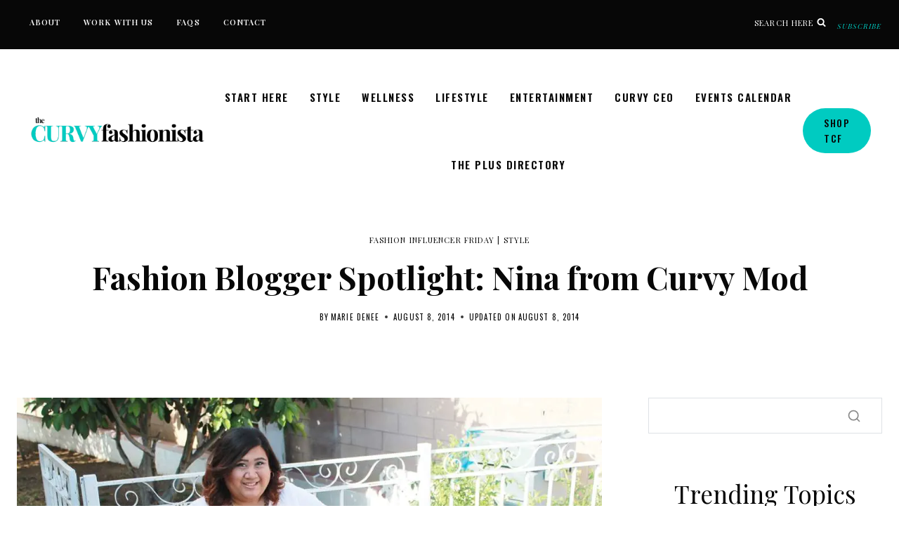

--- FILE ---
content_type: text/html; charset=UTF-8
request_url: https://thecurvyfashionista.com/fashion-blogger-spotlight-nina-curvy-mod/
body_size: 44774
content:
<!DOCTYPE html><html lang="en-US" prefix="og: https://ogp.me/ns#" class="no-js" itemtype="https://schema.org/Blog" itemscope=""><head><meta charset="UTF-8"/>
<script>var __ezHttpConsent={setByCat:function(src,tagType,attributes,category,force,customSetScriptFn=null){var setScript=function(){if(force||window.ezTcfConsent[category]){if(typeof customSetScriptFn==='function'){customSetScriptFn();}else{var scriptElement=document.createElement(tagType);scriptElement.src=src;attributes.forEach(function(attr){for(var key in attr){if(attr.hasOwnProperty(key)){scriptElement.setAttribute(key,attr[key]);}}});var firstScript=document.getElementsByTagName(tagType)[0];firstScript.parentNode.insertBefore(scriptElement,firstScript);}}};if(force||(window.ezTcfConsent&&window.ezTcfConsent.loaded)){setScript();}else if(typeof getEzConsentData==="function"){getEzConsentData().then(function(ezTcfConsent){if(ezTcfConsent&&ezTcfConsent.loaded){setScript();}else{console.error("cannot get ez consent data");force=true;setScript();}});}else{force=true;setScript();console.error("getEzConsentData is not a function");}},};</script>
<script>var ezTcfConsent=window.ezTcfConsent?window.ezTcfConsent:{loaded:false,store_info:false,develop_and_improve_services:false,measure_ad_performance:false,measure_content_performance:false,select_basic_ads:false,create_ad_profile:false,select_personalized_ads:false,create_content_profile:false,select_personalized_content:false,understand_audiences:false,use_limited_data_to_select_content:false,};function getEzConsentData(){return new Promise(function(resolve){document.addEventListener("ezConsentEvent",function(event){var ezTcfConsent=event.detail.ezTcfConsent;resolve(ezTcfConsent);});});}</script>
<script>if(typeof _setEzCookies!=='function'){function _setEzCookies(ezConsentData){var cookies=window.ezCookieQueue;for(var i=0;i<cookies.length;i++){var cookie=cookies[i];if(ezConsentData&&ezConsentData.loaded&&ezConsentData[cookie.tcfCategory]){document.cookie=cookie.name+"="+cookie.value;}}}}
window.ezCookieQueue=window.ezCookieQueue||[];if(typeof addEzCookies!=='function'){function addEzCookies(arr){window.ezCookieQueue=[...window.ezCookieQueue,...arr];}}
addEzCookies([{name:"ezoab_668867",value:"mod5-c; Path=/; Domain=thecurvyfashionista.com; Max-Age=7200",tcfCategory:"store_info",isEzoic:"true",},{name:"ezosuibasgeneris-1",value:"ed07294e-b71e-4557-7330-5be728278263; Path=/; Domain=thecurvyfashionista.com; Expires=Tue, 22 Dec 2026 06:46:38 UTC; Secure; SameSite=None",tcfCategory:"understand_audiences",isEzoic:"true",}]);if(window.ezTcfConsent&&window.ezTcfConsent.loaded){_setEzCookies(window.ezTcfConsent);}else if(typeof getEzConsentData==="function"){getEzConsentData().then(function(ezTcfConsent){if(ezTcfConsent&&ezTcfConsent.loaded){_setEzCookies(window.ezTcfConsent);}else{console.error("cannot get ez consent data");_setEzCookies(window.ezTcfConsent);}});}else{console.error("getEzConsentData is not a function");_setEzCookies(window.ezTcfConsent);}</script><script type="text/javascript" data-ezscrex='false' data-cfasync='false'>window._ezaq = Object.assign({"edge_cache_status":13,"edge_response_time":69,"url":"https://thecurvyfashionista.com/fashion-blogger-spotlight-nina-curvy-mod/"}, typeof window._ezaq !== "undefined" ? window._ezaq : {});</script><script type="text/javascript" data-ezscrex='false' data-cfasync='false'>window._ezaq = Object.assign({"ab_test_id":"mod5-c"}, typeof window._ezaq !== "undefined" ? window._ezaq : {});window.__ez=window.__ez||{};window.__ez.tf={};</script><script type="text/javascript" data-ezscrex='false' data-cfasync='false'>window.ezDisableAds = true;</script>
<script src="https://cmp.gatekeeperconsent.com/min.js" async></script>
<script data-ezscrex='false' data-cfasync='false' data-pagespeed-no-defer>var __ez=__ez||{};__ez.stms=Date.now();__ez.evt={};__ez.script={};__ez.ck=__ez.ck||{};__ez.template={};__ez.template.isOrig=true;window.__ezScriptHost="//www.ezojs.com";__ez.queue=__ez.queue||function(){var e=0,i=0,t=[],n=!1,o=[],r=[],s=!0,a=function(e,i,n,o,r,s,a){var l=arguments.length>7&&void 0!==arguments[7]?arguments[7]:window,d=this;this.name=e,this.funcName=i,this.parameters=null===n?null:w(n)?n:[n],this.isBlock=o,this.blockedBy=r,this.deleteWhenComplete=s,this.isError=!1,this.isComplete=!1,this.isInitialized=!1,this.proceedIfError=a,this.fWindow=l,this.isTimeDelay=!1,this.process=function(){f("... func = "+e),d.isInitialized=!0,d.isComplete=!0,f("... func.apply: "+e);var i=d.funcName.split("."),n=null,o=this.fWindow||window;i.length>3||(n=3===i.length?o[i[0]][i[1]][i[2]]:2===i.length?o[i[0]][i[1]]:o[d.funcName]),null!=n&&n.apply(null,this.parameters),!0===d.deleteWhenComplete&&delete t[e],!0===d.isBlock&&(f("----- F'D: "+d.name),m())}},l=function(e,i,t,n,o,r,s){var a=arguments.length>7&&void 0!==arguments[7]?arguments[7]:window,l=this;this.name=e,this.path=i,this.async=o,this.defer=r,this.isBlock=t,this.blockedBy=n,this.isInitialized=!1,this.isError=!1,this.isComplete=!1,this.proceedIfError=s,this.fWindow=a,this.isTimeDelay=!1,this.isPath=function(e){return"/"===e[0]&&"/"!==e[1]},this.getSrc=function(e){return void 0!==window.__ezScriptHost&&this.isPath(e)&&"banger.js"!==this.name?window.__ezScriptHost+e:e},this.process=function(){l.isInitialized=!0,f("... file = "+e);var i=this.fWindow?this.fWindow.document:document,t=i.createElement("script");t.src=this.getSrc(this.path),!0===o?t.async=!0:!0===r&&(t.defer=!0),t.onerror=function(){var e={url:window.location.href,name:l.name,path:l.path,user_agent:window.navigator.userAgent};"undefined"!=typeof _ezaq&&(e.pageview_id=_ezaq.page_view_id);var i=encodeURIComponent(JSON.stringify(e)),t=new XMLHttpRequest;t.open("GET","//g.ezoic.net/ezqlog?d="+i,!0),t.send(),f("----- ERR'D: "+l.name),l.isError=!0,!0===l.isBlock&&m()},t.onreadystatechange=t.onload=function(){var e=t.readyState;f("----- F'D: "+l.name),e&&!/loaded|complete/.test(e)||(l.isComplete=!0,!0===l.isBlock&&m())},i.getElementsByTagName("head")[0].appendChild(t)}},d=function(e,i){this.name=e,this.path="",this.async=!1,this.defer=!1,this.isBlock=!1,this.blockedBy=[],this.isInitialized=!0,this.isError=!1,this.isComplete=i,this.proceedIfError=!1,this.isTimeDelay=!1,this.process=function(){}};function c(e,i,n,s,a,d,c,u,f){var m=new l(e,i,n,s,a,d,c,f);!0===u?o[e]=m:r[e]=m,t[e]=m,h(m)}function h(e){!0!==u(e)&&0!=s&&e.process()}function u(e){if(!0===e.isTimeDelay&&!1===n)return f(e.name+" blocked = TIME DELAY!"),!0;if(w(e.blockedBy))for(var i=0;i<e.blockedBy.length;i++){var o=e.blockedBy[i];if(!1===t.hasOwnProperty(o))return f(e.name+" blocked = "+o),!0;if(!0===e.proceedIfError&&!0===t[o].isError)return!1;if(!1===t[o].isComplete)return f(e.name+" blocked = "+o),!0}return!1}function f(e){var i=window.location.href,t=new RegExp("[?&]ezq=([^&#]*)","i").exec(i);"1"===(t?t[1]:null)&&console.debug(e)}function m(){++e>200||(f("let's go"),p(o),p(r))}function p(e){for(var i in e)if(!1!==e.hasOwnProperty(i)){var t=e[i];!0===t.isComplete||u(t)||!0===t.isInitialized||!0===t.isError?!0===t.isError?f(t.name+": error"):!0===t.isComplete?f(t.name+": complete already"):!0===t.isInitialized&&f(t.name+": initialized already"):t.process()}}function w(e){return"[object Array]"==Object.prototype.toString.call(e)}return window.addEventListener("load",(function(){setTimeout((function(){n=!0,f("TDELAY -----"),m()}),5e3)}),!1),{addFile:c,addFileOnce:function(e,i,n,o,r,s,a,l,d){t[e]||c(e,i,n,o,r,s,a,l,d)},addDelayFile:function(e,i){var n=new l(e,i,!1,[],!1,!1,!0);n.isTimeDelay=!0,f(e+" ...  FILE! TDELAY"),r[e]=n,t[e]=n,h(n)},addFunc:function(e,n,s,l,d,c,u,f,m,p){!0===c&&(e=e+"_"+i++);var w=new a(e,n,s,l,d,u,f,p);!0===m?o[e]=w:r[e]=w,t[e]=w,h(w)},addDelayFunc:function(e,i,n){var o=new a(e,i,n,!1,[],!0,!0);o.isTimeDelay=!0,f(e+" ...  FUNCTION! TDELAY"),r[e]=o,t[e]=o,h(o)},items:t,processAll:m,setallowLoad:function(e){s=e},markLoaded:function(e){if(e&&0!==e.length){if(e in t){var i=t[e];!0===i.isComplete?f(i.name+" "+e+": error loaded duplicate"):(i.isComplete=!0,i.isInitialized=!0)}else t[e]=new d(e,!0);f("markLoaded dummyfile: "+t[e].name)}},logWhatsBlocked:function(){for(var e in t)!1!==t.hasOwnProperty(e)&&u(t[e])}}}();__ez.evt.add=function(e,t,n){e.addEventListener?e.addEventListener(t,n,!1):e.attachEvent?e.attachEvent("on"+t,n):e["on"+t]=n()},__ez.evt.remove=function(e,t,n){e.removeEventListener?e.removeEventListener(t,n,!1):e.detachEvent?e.detachEvent("on"+t,n):delete e["on"+t]};__ez.script.add=function(e){var t=document.createElement("script");t.src=e,t.async=!0,t.type="text/javascript",document.getElementsByTagName("head")[0].appendChild(t)};__ez.dot=__ez.dot||{};__ez.queue.addFileOnce('/detroitchicago/boise.js', '/detroitchicago/boise.js?gcb=195-1&cb=5', true, [], true, false, true, false);__ez.queue.addFileOnce('/parsonsmaize/abilene.js', '/parsonsmaize/abilene.js?gcb=195-1&cb=b20dfef28c', true, [], true, false, true, false);__ez.queue.addFileOnce('/parsonsmaize/mulvane.js', '/parsonsmaize/mulvane.js?gcb=195-1&cb=e75e48eec0', true, ['/parsonsmaize/abilene.js'], true, false, true, false);__ez.queue.addFileOnce('/detroitchicago/birmingham.js', '/detroitchicago/birmingham.js?gcb=195-1&cb=539c47377c', true, ['/parsonsmaize/abilene.js'], true, false, true, false);</script>
<script data-ezscrex="false" type="text/javascript" data-cfasync="false">window._ezaq = Object.assign({"ad_cache_level":0,"adpicker_placement_cnt":0,"ai_placeholder_cache_level":0,"ai_placeholder_placement_cnt":-1,"article_category":"Fashion Influencer Friday","author":"Marie Denee","domain":"thecurvyfashionista.com","domain_id":668867,"ezcache_level":2,"ezcache_skip_code":0,"has_bad_image":0,"has_bad_words":0,"is_sitespeed":0,"lt_cache_level":0,"publish_date":"2014-08-08","response_size":231529,"response_size_orig":225721,"response_time_orig":49,"template_id":5,"url":"https://thecurvyfashionista.com/fashion-blogger-spotlight-nina-curvy-mod/","word_count":0,"worst_bad_word_level":0}, typeof window._ezaq !== "undefined" ? window._ezaq : {});__ez.queue.markLoaded('ezaqBaseReady');</script>
<script type='text/javascript' data-ezscrex='false' data-cfasync='false'>
window.ezAnalyticsStatic = true;

function analyticsAddScript(script) {
	var ezDynamic = document.createElement('script');
	ezDynamic.type = 'text/javascript';
	ezDynamic.innerHTML = script;
	document.head.appendChild(ezDynamic);
}
function getCookiesWithPrefix() {
    var allCookies = document.cookie.split(';');
    var cookiesWithPrefix = {};

    for (var i = 0; i < allCookies.length; i++) {
        var cookie = allCookies[i].trim();

        for (var j = 0; j < arguments.length; j++) {
            var prefix = arguments[j];
            if (cookie.indexOf(prefix) === 0) {
                var cookieParts = cookie.split('=');
                var cookieName = cookieParts[0];
                var cookieValue = cookieParts.slice(1).join('=');
                cookiesWithPrefix[cookieName] = decodeURIComponent(cookieValue);
                break; // Once matched, no need to check other prefixes
            }
        }
    }

    return cookiesWithPrefix;
}
function productAnalytics() {
	var d = {"pr":[6],"omd5":"ca40d612a29623f43be6e95e5aa1dcf0","nar":"risk score"};
	d.u = _ezaq.url;
	d.p = _ezaq.page_view_id;
	d.v = _ezaq.visit_uuid;
	d.ab = _ezaq.ab_test_id;
	d.e = JSON.stringify(_ezaq);
	d.ref = document.referrer;
	d.c = getCookiesWithPrefix('active_template', 'ez', 'lp_');
	if(typeof ez_utmParams !== 'undefined') {
		d.utm = ez_utmParams;
	}

	var dataText = JSON.stringify(d);
	var xhr = new XMLHttpRequest();
	xhr.open('POST','/ezais/analytics?cb=1', true);
	xhr.onload = function () {
		if (xhr.status!=200) {
            return;
		}

        if(document.readyState !== 'loading') {
            analyticsAddScript(xhr.response);
            return;
        }

        var eventFunc = function() {
            if(document.readyState === 'loading') {
                return;
            }
            document.removeEventListener('readystatechange', eventFunc, false);
            analyticsAddScript(xhr.response);
        };

        document.addEventListener('readystatechange', eventFunc, false);
	};
	xhr.setRequestHeader('Content-Type','text/plain');
	xhr.send(dataText);
}
__ez.queue.addFunc("productAnalytics", "productAnalytics", null, true, ['ezaqBaseReady'], false, false, false, true);
</script><base href="https://thecurvyfashionista.com/fashion-blogger-spotlight-nina-curvy-mod/"/>
	
	<meta name="viewport" content="width=device-width, initial-scale=1, minimum-scale=1"/>
		<style>img:is([sizes="auto" i], [sizes^="auto," i]) { contain-intrinsic-size: 3000px 1500px }</style>
	
<!-- Search Engine Optimization by Rank Math PRO - https://rankmath.com/ -->
<title>Plus size fashion blogger spotlight- Nina from Curvy Mod</title>
<meta name="description" content="Today, I’m excited to introduce you to Nina from Curvy Mod! Fashion blogger Nina continually pushes her own fashion boundaries"/>
<meta name="robots" content="follow, index, max-snippet:-1, max-video-preview:-1, max-image-preview:large"/>
<link rel="canonical" href="https://thecurvyfashionista.com/fashion-blogger-spotlight-nina-curvy-mod/"/>
<meta property="og:locale" content="en_US"/>
<meta property="og:type" content="article"/>
<meta property="og:title" content="Plus size fashion blogger spotlight- Nina from Curvy Mod"/>
<meta property="og:description" content="Today, I’m excited to introduce you to Nina from Curvy Mod! Fashion blogger Nina continually pushes her own fashion boundaries"/>
<meta property="og:url" content="https://thecurvyfashionista.com/fashion-blogger-spotlight-nina-curvy-mod/"/>
<meta property="og:site_name" content="The Curvy Fashionista"/>
<meta property="article:publisher" content="https://facebook.com/TheCurvyFashionista/"/>
<meta property="article:author" content="https://www.facebook.com/MarieDeneeTCF/"/>
<meta property="article:tag" content="fashion blogger fridays"/>
<meta property="article:tag" content="personal style"/>
<meta property="article:section" content="Fashion Influencer Friday"/>
<meta property="og:image" content="https://thecurvyfashionista.com/wp-content/uploads/2014/08/Nina01.jpg"/>
<meta property="og:image:secure_url" content="https://thecurvyfashionista.com/wp-content/uploads/2014/08/Nina01.jpg"/>
<meta property="og:image:width" content="1024"/>
<meta property="og:image:height" content="683"/>
<meta property="og:image:alt" content="Plus Size Fashion Blogger Spotlight: Nina from Curvy Mod"/>
<meta property="og:image:type" content="image/jpeg"/>
<meta property="article:published_time" content="2014-08-08T04:00:04-04:00"/>
<meta name="twitter:card" content="summary_large_image"/>
<meta name="twitter:title" content="Plus size fashion blogger spotlight- Nina from Curvy Mod"/>
<meta name="twitter:description" content="Today, I’m excited to introduce you to Nina from Curvy Mod! Fashion blogger Nina continually pushes her own fashion boundaries"/>
<meta name="twitter:site" content="@TCFStyle"/>
<meta name="twitter:creator" content="@mariedenee"/>
<meta name="twitter:image" content="https://thecurvyfashionista.com/wp-content/uploads/2014/08/Nina01.jpg"/>
<meta name="twitter:label1" content="Written by"/>
<meta name="twitter:data1" content="Marie Denee"/>
<meta name="twitter:label2" content="Time to read"/>
<meta name="twitter:data2" content="2 minutes"/>
<script type="application/ld+json" class="rank-math-schema-pro">{"@context":"https://schema.org","@graph":[{"@type":"Organization","@id":"https://thecurvyfashionista.com/#organization","name":"The Curvy Fashionista","url":"https://thecurvyfashionista.com","sameAs":["https://facebook.com/TheCurvyFashionista/","https://twitter.com/TCFStyle"],"email":"info@thecurvyfashionista.com","logo":{"@type":"ImageObject","@id":"https://thecurvyfashionista.com/#logo","url":"https://thecurvyfashionista.com/wp-content/uploads/2022/12/tcf-circle-logo.jpg","contentUrl":"https://thecurvyfashionista.com/wp-content/uploads/2022/12/tcf-circle-logo.jpg","caption":"The Curvy Fashionista","inLanguage":"en-US","width":"576","height":"505"}},{"@type":"WebSite","@id":"https://thecurvyfashionista.com/#website","url":"https://thecurvyfashionista.com","name":"The Curvy Fashionista","publisher":{"@id":"https://thecurvyfashionista.com/#organization"},"inLanguage":"en-US"},{"@type":"ImageObject","@id":"https://thecurvyfashionista.com/wp-content/uploads/2014/08/Nina01.jpg","url":"https://thecurvyfashionista.com/wp-content/uploads/2014/08/Nina01.jpg","width":"1024","height":"683","caption":"Plus Size Fashion Blogger Spotlight: Nina from Curvy Mod","inLanguage":"en-US"},{"@type":"BreadcrumbList","@id":"https://thecurvyfashionista.com/fashion-blogger-spotlight-nina-curvy-mod/#breadcrumb","itemListElement":[{"@type":"ListItem","position":"1","item":{"@id":"https://thecurvyfashionista.com","name":"Home"}},{"@type":"ListItem","position":"2","item":{"@id":"https://thecurvyfashionista.com/fashion-blogger-spotlight-nina-curvy-mod/","name":"Fashion Blogger Spotlight: Nina from Curvy Mod"}}]},{"@type":"WebPage","@id":"https://thecurvyfashionista.com/fashion-blogger-spotlight-nina-curvy-mod/#webpage","url":"https://thecurvyfashionista.com/fashion-blogger-spotlight-nina-curvy-mod/","name":"Plus size fashion blogger spotlight- Nina from Curvy Mod","datePublished":"2014-08-08T04:00:04-04:00","dateModified":"2014-08-08T04:00:04-04:00","isPartOf":{"@id":"https://thecurvyfashionista.com/#website"},"primaryImageOfPage":{"@id":"https://thecurvyfashionista.com/wp-content/uploads/2014/08/Nina01.jpg"},"inLanguage":"en-US","breadcrumb":{"@id":"https://thecurvyfashionista.com/fashion-blogger-spotlight-nina-curvy-mod/#breadcrumb"}},{"@type":"Person","@id":"https://thecurvyfashionista.com/author/marie-denee/","name":"Marie Denee","url":"https://thecurvyfashionista.com/author/marie-denee/","image":{"@type":"ImageObject","@id":"https://secure.gravatar.com/avatar/45252fb1bcb0c5a154f4bf02c61b8b6a3d342398e619f8d328f3007c97c8372c?s=96&amp;d=mm&amp;r=g","url":"https://secure.gravatar.com/avatar/45252fb1bcb0c5a154f4bf02c61b8b6a3d342398e619f8d328f3007c97c8372c?s=96&amp;d=mm&amp;r=g","caption":"Marie Denee","inLanguage":"en-US"},"sameAs":["https://www.mariedenee.com/","https://www.facebook.com/MarieDeneeTCF/","https://twitter.com/mariedenee","https://www.facebook.com/MarieDeneeTCF/","https://www.instagram.com/mariedenee/","https://www.linkedin.com/in/mariedenee/","https://www.mariedenee.com/"],"worksFor":{"@id":"https://thecurvyfashionista.com/#organization"}},{"@type":"NewsArticle","headline":"Plus size fashion blogger spotlight- Nina from Curvy Mod","keywords":"Curvy Mod","datePublished":"2014-08-08T04:00:04-04:00","dateModified":"2014-08-08T04:00:04-04:00","author":{"@id":"https://thecurvyfashionista.com/author/marie-denee/","name":"Marie Denee"},"publisher":{"@id":"https://thecurvyfashionista.com/#organization"},"description":"Today, I\u2019m excited to introduce you to Nina from Curvy Mod! Fashion blogger Nina continually pushes her own fashion boundaries","copyrightYear":"2014","copyrightHolder":{"@id":"https://thecurvyfashionista.com/#organization"},"name":"Plus size fashion blogger spotlight- Nina from Curvy Mod","@id":"https://thecurvyfashionista.com/fashion-blogger-spotlight-nina-curvy-mod/#richSnippet","isPartOf":{"@id":"https://thecurvyfashionista.com/fashion-blogger-spotlight-nina-curvy-mod/#webpage"},"image":{"@id":"https://thecurvyfashionista.com/wp-content/uploads/2014/08/Nina01.jpg"},"inLanguage":"en-US","mainEntityOfPage":{"@id":"https://thecurvyfashionista.com/fashion-blogger-spotlight-nina-curvy-mod/#webpage"}}]}</script>
<!-- /Rank Math WordPress SEO plugin -->

<link rel="alternate" type="application/rss+xml" title="The Curvy Fashionista » Feed" href="https://thecurvyfashionista.com/feed/"/>
<link rel="alternate" type="application/rss+xml" title="The Curvy Fashionista » Comments Feed" href="https://thecurvyfashionista.com/comments/feed/"/>
<link rel="alternate" type="text/calendar" title="The Curvy Fashionista » iCal Feed" href="https://thecurvyfashionista.com/plus-size-events/?ical=1"/>
			<script>document.documentElement.classList.remove( 'no-js' );</script>
			<link rel="alternate" type="application/rss+xml" title="The Curvy Fashionista » Fashion Blogger Spotlight: Nina from Curvy Mod Comments Feed" href="https://thecurvyfashionista.com/fashion-blogger-spotlight-nina-curvy-mod/feed/"/>
<script>
window._wpemojiSettings = {"baseUrl":"https:\/\/s.w.org\/images\/core\/emoji\/16.0.1\/72x72\/","ext":".png","svgUrl":"https:\/\/s.w.org\/images\/core\/emoji\/16.0.1\/svg\/","svgExt":".svg","source":{"concatemoji":"https:\/\/thecurvyfashionista.com\/wp-includes\/js\/wp-emoji-release.min.js?ver=6.8.2"}};
/*! This file is auto-generated */
!function(s,n){var o,i,e;function c(e){try{var t={supportTests:e,timestamp:(new Date).valueOf()};sessionStorage.setItem(o,JSON.stringify(t))}catch(e){}}function p(e,t,n){e.clearRect(0,0,e.canvas.width,e.canvas.height),e.fillText(t,0,0);var t=new Uint32Array(e.getImageData(0,0,e.canvas.width,e.canvas.height).data),a=(e.clearRect(0,0,e.canvas.width,e.canvas.height),e.fillText(n,0,0),new Uint32Array(e.getImageData(0,0,e.canvas.width,e.canvas.height).data));return t.every(function(e,t){return e===a[t]})}function u(e,t){e.clearRect(0,0,e.canvas.width,e.canvas.height),e.fillText(t,0,0);for(var n=e.getImageData(16,16,1,1),a=0;a<n.data.length;a++)if(0!==n.data[a])return!1;return!0}function f(e,t,n,a){switch(t){case"flag":return n(e,"\ud83c\udff3\ufe0f\u200d\u26a7\ufe0f","\ud83c\udff3\ufe0f\u200b\u26a7\ufe0f")?!1:!n(e,"\ud83c\udde8\ud83c\uddf6","\ud83c\udde8\u200b\ud83c\uddf6")&&!n(e,"\ud83c\udff4\udb40\udc67\udb40\udc62\udb40\udc65\udb40\udc6e\udb40\udc67\udb40\udc7f","\ud83c\udff4\u200b\udb40\udc67\u200b\udb40\udc62\u200b\udb40\udc65\u200b\udb40\udc6e\u200b\udb40\udc67\u200b\udb40\udc7f");case"emoji":return!a(e,"\ud83e\udedf")}return!1}function g(e,t,n,a){var r="undefined"!=typeof WorkerGlobalScope&&self instanceof WorkerGlobalScope?new OffscreenCanvas(300,150):s.createElement("canvas"),o=r.getContext("2d",{willReadFrequently:!0}),i=(o.textBaseline="top",o.font="600 32px Arial",{});return e.forEach(function(e){i[e]=t(o,e,n,a)}),i}function t(e){var t=s.createElement("script");t.src=e,t.defer=!0,s.head.appendChild(t)}"undefined"!=typeof Promise&&(o="wpEmojiSettingsSupports",i=["flag","emoji"],n.supports={everything:!0,everythingExceptFlag:!0},e=new Promise(function(e){s.addEventListener("DOMContentLoaded",e,{once:!0})}),new Promise(function(t){var n=function(){try{var e=JSON.parse(sessionStorage.getItem(o));if("object"==typeof e&&"number"==typeof e.timestamp&&(new Date).valueOf()<e.timestamp+604800&&"object"==typeof e.supportTests)return e.supportTests}catch(e){}return null}();if(!n){if("undefined"!=typeof Worker&&"undefined"!=typeof OffscreenCanvas&&"undefined"!=typeof URL&&URL.createObjectURL&&"undefined"!=typeof Blob)try{var e="postMessage("+g.toString()+"("+[JSON.stringify(i),f.toString(),p.toString(),u.toString()].join(",")+"));",a=new Blob([e],{type:"text/javascript"}),r=new Worker(URL.createObjectURL(a),{name:"wpTestEmojiSupports"});return void(r.onmessage=function(e){c(n=e.data),r.terminate(),t(n)})}catch(e){}c(n=g(i,f,p,u))}t(n)}).then(function(e){for(var t in e)n.supports[t]=e[t],n.supports.everything=n.supports.everything&&n.supports[t],"flag"!==t&&(n.supports.everythingExceptFlag=n.supports.everythingExceptFlag&&n.supports[t]);n.supports.everythingExceptFlag=n.supports.everythingExceptFlag&&!n.supports.flag,n.DOMReady=!1,n.readyCallback=function(){n.DOMReady=!0}}).then(function(){return e}).then(function(){var e;n.supports.everything||(n.readyCallback(),(e=n.source||{}).concatemoji?t(e.concatemoji):e.wpemoji&&e.twemoji&&(t(e.twemoji),t(e.wpemoji)))}))}((window,document),window._wpemojiSettings);
</script>
<!-- WP Fusion --><style type="text/css">.woocommerce .product .variations option:disabled { display: none; } </style><style id="wp-emoji-styles-inline-css">

	img.wp-smiley, img.emoji {
		display: inline !important;
		border: none !important;
		box-shadow: none !important;
		height: 1em !important;
		width: 1em !important;
		margin: 0 0.07em !important;
		vertical-align: -0.1em !important;
		background: none !important;
		padding: 0 !important;
	}
</style>
<link rel="stylesheet" id="wp-block-library-css" href="https://thecurvyfashionista.com/wp-includes/css/dist/block-library/style.min.css?ver=6.8.2" media="all"/>
<style id="classic-theme-styles-inline-css">
/*! This file is auto-generated */
.wp-block-button__link{color:#fff;background-color:#32373c;border-radius:9999px;box-shadow:none;text-decoration:none;padding:calc(.667em + 2px) calc(1.333em + 2px);font-size:1.125em}.wp-block-file__button{background:#32373c;color:#fff;text-decoration:none}
</style>
<style id="woocommerce-events-fooevents-event-listing-style-inline-css">
/*!***************************************************************************************************************************************************************************************************************************************************************!*\
  !*** css ./node_modules/css-loader/dist/cjs.js??ruleSet[1].rules[4].use[1]!./node_modules/postcss-loader/dist/cjs.js??ruleSet[1].rules[4].use[2]!./node_modules/sass-loader/dist/cjs.js??ruleSet[1].rules[4].use[3]!./src/fooevents-event-listing/style.scss ***!
  \***************************************************************************************************************************************************************************************************************************************************************/
/**
 * The following styles get applied both on the front of your site
 * and in the editor.
 *
 * Replace them with your own styles or remove the file completely.
 */
.wp-block-woocommerce-events-fooevents-event-listing {
  border: 0;
}

/*# sourceMappingURL=style-index.css.map*/
</style>
<style id="global-styles-inline-css">
:root{--wp--preset--aspect-ratio--square: 1;--wp--preset--aspect-ratio--4-3: 4/3;--wp--preset--aspect-ratio--3-4: 3/4;--wp--preset--aspect-ratio--3-2: 3/2;--wp--preset--aspect-ratio--2-3: 2/3;--wp--preset--aspect-ratio--16-9: 16/9;--wp--preset--aspect-ratio--9-16: 9/16;--wp--preset--color--black: #000000;--wp--preset--color--cyan-bluish-gray: #abb8c3;--wp--preset--color--white: #ffffff;--wp--preset--color--pale-pink: #f78da7;--wp--preset--color--vivid-red: #cf2e2e;--wp--preset--color--luminous-vivid-orange: #ff6900;--wp--preset--color--luminous-vivid-amber: #fcb900;--wp--preset--color--light-green-cyan: #7bdcb5;--wp--preset--color--vivid-green-cyan: #00d084;--wp--preset--color--pale-cyan-blue: #8ed1fc;--wp--preset--color--vivid-cyan-blue: #0693e3;--wp--preset--color--vivid-purple: #9b51e0;--wp--preset--color--theme-palette-1: var(--global-palette1);--wp--preset--color--theme-palette-2: var(--global-palette2);--wp--preset--color--theme-palette-3: var(--global-palette3);--wp--preset--color--theme-palette-4: var(--global-palette4);--wp--preset--color--theme-palette-5: var(--global-palette5);--wp--preset--color--theme-palette-6: var(--global-palette6);--wp--preset--color--theme-palette-7: var(--global-palette7);--wp--preset--color--theme-palette-8: var(--global-palette8);--wp--preset--color--theme-palette-9: var(--global-palette9);--wp--preset--color--theme-palette-10: var(--global-palette10);--wp--preset--color--theme-palette-11: var(--global-palette11);--wp--preset--color--theme-palette-12: var(--global-palette12);--wp--preset--color--theme-palette-13: var(--global-palette13);--wp--preset--color--theme-palette-14: var(--global-palette14);--wp--preset--color--theme-palette-15: var(--global-palette15);--wp--preset--gradient--vivid-cyan-blue-to-vivid-purple: linear-gradient(135deg,rgba(6,147,227,1) 0%,rgb(155,81,224) 100%);--wp--preset--gradient--light-green-cyan-to-vivid-green-cyan: linear-gradient(135deg,rgb(122,220,180) 0%,rgb(0,208,130) 100%);--wp--preset--gradient--luminous-vivid-amber-to-luminous-vivid-orange: linear-gradient(135deg,rgba(252,185,0,1) 0%,rgba(255,105,0,1) 100%);--wp--preset--gradient--luminous-vivid-orange-to-vivid-red: linear-gradient(135deg,rgba(255,105,0,1) 0%,rgb(207,46,46) 100%);--wp--preset--gradient--very-light-gray-to-cyan-bluish-gray: linear-gradient(135deg,rgb(238,238,238) 0%,rgb(169,184,195) 100%);--wp--preset--gradient--cool-to-warm-spectrum: linear-gradient(135deg,rgb(74,234,220) 0%,rgb(151,120,209) 20%,rgb(207,42,186) 40%,rgb(238,44,130) 60%,rgb(251,105,98) 80%,rgb(254,248,76) 100%);--wp--preset--gradient--blush-light-purple: linear-gradient(135deg,rgb(255,206,236) 0%,rgb(152,150,240) 100%);--wp--preset--gradient--blush-bordeaux: linear-gradient(135deg,rgb(254,205,165) 0%,rgb(254,45,45) 50%,rgb(107,0,62) 100%);--wp--preset--gradient--luminous-dusk: linear-gradient(135deg,rgb(255,203,112) 0%,rgb(199,81,192) 50%,rgb(65,88,208) 100%);--wp--preset--gradient--pale-ocean: linear-gradient(135deg,rgb(255,245,203) 0%,rgb(182,227,212) 50%,rgb(51,167,181) 100%);--wp--preset--gradient--electric-grass: linear-gradient(135deg,rgb(202,248,128) 0%,rgb(113,206,126) 100%);--wp--preset--gradient--midnight: linear-gradient(135deg,rgb(2,3,129) 0%,rgb(40,116,252) 100%);--wp--preset--font-size--small: var(--global-font-size-small);--wp--preset--font-size--medium: var(--global-font-size-medium);--wp--preset--font-size--large: var(--global-font-size-large);--wp--preset--font-size--x-large: 42px;--wp--preset--font-size--larger: var(--global-font-size-larger);--wp--preset--font-size--xxlarge: var(--global-font-size-xxlarge);--wp--preset--spacing--20: 0.44rem;--wp--preset--spacing--30: 0.67rem;--wp--preset--spacing--40: 1rem;--wp--preset--spacing--50: 1.5rem;--wp--preset--spacing--60: 2.25rem;--wp--preset--spacing--70: 3.38rem;--wp--preset--spacing--80: 5.06rem;--wp--preset--shadow--natural: 6px 6px 9px rgba(0, 0, 0, 0.2);--wp--preset--shadow--deep: 12px 12px 50px rgba(0, 0, 0, 0.4);--wp--preset--shadow--sharp: 6px 6px 0px rgba(0, 0, 0, 0.2);--wp--preset--shadow--outlined: 6px 6px 0px -3px rgba(255, 255, 255, 1), 6px 6px rgba(0, 0, 0, 1);--wp--preset--shadow--crisp: 6px 6px 0px rgba(0, 0, 0, 1);}:where(.is-layout-flex){gap: 0.5em;}:where(.is-layout-grid){gap: 0.5em;}body .is-layout-flex{display: flex;}.is-layout-flex{flex-wrap: wrap;align-items: center;}.is-layout-flex > :is(*, div){margin: 0;}body .is-layout-grid{display: grid;}.is-layout-grid > :is(*, div){margin: 0;}:where(.wp-block-columns.is-layout-flex){gap: 2em;}:where(.wp-block-columns.is-layout-grid){gap: 2em;}:where(.wp-block-post-template.is-layout-flex){gap: 1.25em;}:where(.wp-block-post-template.is-layout-grid){gap: 1.25em;}.has-black-color{color: var(--wp--preset--color--black) !important;}.has-cyan-bluish-gray-color{color: var(--wp--preset--color--cyan-bluish-gray) !important;}.has-white-color{color: var(--wp--preset--color--white) !important;}.has-pale-pink-color{color: var(--wp--preset--color--pale-pink) !important;}.has-vivid-red-color{color: var(--wp--preset--color--vivid-red) !important;}.has-luminous-vivid-orange-color{color: var(--wp--preset--color--luminous-vivid-orange) !important;}.has-luminous-vivid-amber-color{color: var(--wp--preset--color--luminous-vivid-amber) !important;}.has-light-green-cyan-color{color: var(--wp--preset--color--light-green-cyan) !important;}.has-vivid-green-cyan-color{color: var(--wp--preset--color--vivid-green-cyan) !important;}.has-pale-cyan-blue-color{color: var(--wp--preset--color--pale-cyan-blue) !important;}.has-vivid-cyan-blue-color{color: var(--wp--preset--color--vivid-cyan-blue) !important;}.has-vivid-purple-color{color: var(--wp--preset--color--vivid-purple) !important;}.has-black-background-color{background-color: var(--wp--preset--color--black) !important;}.has-cyan-bluish-gray-background-color{background-color: var(--wp--preset--color--cyan-bluish-gray) !important;}.has-white-background-color{background-color: var(--wp--preset--color--white) !important;}.has-pale-pink-background-color{background-color: var(--wp--preset--color--pale-pink) !important;}.has-vivid-red-background-color{background-color: var(--wp--preset--color--vivid-red) !important;}.has-luminous-vivid-orange-background-color{background-color: var(--wp--preset--color--luminous-vivid-orange) !important;}.has-luminous-vivid-amber-background-color{background-color: var(--wp--preset--color--luminous-vivid-amber) !important;}.has-light-green-cyan-background-color{background-color: var(--wp--preset--color--light-green-cyan) !important;}.has-vivid-green-cyan-background-color{background-color: var(--wp--preset--color--vivid-green-cyan) !important;}.has-pale-cyan-blue-background-color{background-color: var(--wp--preset--color--pale-cyan-blue) !important;}.has-vivid-cyan-blue-background-color{background-color: var(--wp--preset--color--vivid-cyan-blue) !important;}.has-vivid-purple-background-color{background-color: var(--wp--preset--color--vivid-purple) !important;}.has-black-border-color{border-color: var(--wp--preset--color--black) !important;}.has-cyan-bluish-gray-border-color{border-color: var(--wp--preset--color--cyan-bluish-gray) !important;}.has-white-border-color{border-color: var(--wp--preset--color--white) !important;}.has-pale-pink-border-color{border-color: var(--wp--preset--color--pale-pink) !important;}.has-vivid-red-border-color{border-color: var(--wp--preset--color--vivid-red) !important;}.has-luminous-vivid-orange-border-color{border-color: var(--wp--preset--color--luminous-vivid-orange) !important;}.has-luminous-vivid-amber-border-color{border-color: var(--wp--preset--color--luminous-vivid-amber) !important;}.has-light-green-cyan-border-color{border-color: var(--wp--preset--color--light-green-cyan) !important;}.has-vivid-green-cyan-border-color{border-color: var(--wp--preset--color--vivid-green-cyan) !important;}.has-pale-cyan-blue-border-color{border-color: var(--wp--preset--color--pale-cyan-blue) !important;}.has-vivid-cyan-blue-border-color{border-color: var(--wp--preset--color--vivid-cyan-blue) !important;}.has-vivid-purple-border-color{border-color: var(--wp--preset--color--vivid-purple) !important;}.has-vivid-cyan-blue-to-vivid-purple-gradient-background{background: var(--wp--preset--gradient--vivid-cyan-blue-to-vivid-purple) !important;}.has-light-green-cyan-to-vivid-green-cyan-gradient-background{background: var(--wp--preset--gradient--light-green-cyan-to-vivid-green-cyan) !important;}.has-luminous-vivid-amber-to-luminous-vivid-orange-gradient-background{background: var(--wp--preset--gradient--luminous-vivid-amber-to-luminous-vivid-orange) !important;}.has-luminous-vivid-orange-to-vivid-red-gradient-background{background: var(--wp--preset--gradient--luminous-vivid-orange-to-vivid-red) !important;}.has-very-light-gray-to-cyan-bluish-gray-gradient-background{background: var(--wp--preset--gradient--very-light-gray-to-cyan-bluish-gray) !important;}.has-cool-to-warm-spectrum-gradient-background{background: var(--wp--preset--gradient--cool-to-warm-spectrum) !important;}.has-blush-light-purple-gradient-background{background: var(--wp--preset--gradient--blush-light-purple) !important;}.has-blush-bordeaux-gradient-background{background: var(--wp--preset--gradient--blush-bordeaux) !important;}.has-luminous-dusk-gradient-background{background: var(--wp--preset--gradient--luminous-dusk) !important;}.has-pale-ocean-gradient-background{background: var(--wp--preset--gradient--pale-ocean) !important;}.has-electric-grass-gradient-background{background: var(--wp--preset--gradient--electric-grass) !important;}.has-midnight-gradient-background{background: var(--wp--preset--gradient--midnight) !important;}.has-small-font-size{font-size: var(--wp--preset--font-size--small) !important;}.has-medium-font-size{font-size: var(--wp--preset--font-size--medium) !important;}.has-large-font-size{font-size: var(--wp--preset--font-size--large) !important;}.has-x-large-font-size{font-size: var(--wp--preset--font-size--x-large) !important;}
:where(.wp-block-post-template.is-layout-flex){gap: 1.25em;}:where(.wp-block-post-template.is-layout-grid){gap: 1.25em;}
:where(.wp-block-columns.is-layout-flex){gap: 2em;}:where(.wp-block-columns.is-layout-grid){gap: 2em;}
:root :where(.wp-block-pullquote){font-size: 1.5em;line-height: 1.6;}
</style>
<link rel="stylesheet" id="dashicons-css" href="https://thecurvyfashionista.com/wp-includes/css/dashicons.min.css?ver=6.8.2" media="all"/>
<link rel="stylesheet" id="woocommerce-events-front-style-css" href="https://thecurvyfashionista.com/wp-content/plugins/fooevents/css/events-frontend.css?ver=1.19.22" media="all"/>
<link rel="stylesheet" id="woocommerce-events-zoom-frontend-style-css" href="https://thecurvyfashionista.com/wp-content/plugins/fooevents/css/events-zoom-frontend.css?ver=1.19.22" media="all"/>
<link rel="stylesheet" id="gamipress-css-css" href="https://thecurvyfashionista.com/wp-content/plugins/gamipress/assets/css/gamipress.min.css?ver=7.5.7" media="all"/>
<link rel="stylesheet" id="ss-premium-kadence-css-css" href="https://thecurvyfashionista.com/wp-content/plugins/ss-premium-kadence/style.css?ver=1.3.7" media="all"/>
<link rel="stylesheet" id="ss-post-related-content-css" href="https://thecurvyfashionista.com/wp-content/plugins/ss-premium-kadence/lib/css/post-related-content.css?ver=1.3.7" media="all"/>
<link rel="stylesheet" id="sssmp-css-css" href="https://thecurvyfashionista.com/wp-content/plugins/ss-shop-style-kadence/style.css?ver=1.4.9" media="all"/>
<style id="woocommerce-inline-inline-css">
.woocommerce form .form-row .required { visibility: visible; }
</style>
<link rel="stylesheet" id="brands-styles-css" href="https://thecurvyfashionista.com/wp-content/plugins/woocommerce/assets/css/brands.css?ver=10.3.5" media="all"/>
<link rel="stylesheet" id="kadence-global-css" href="https://thecurvyfashionista.com/wp-content/themes/kadence/assets/css/global.min.css?ver=1.4.2" media="all"/>
<style id="kadence-global-inline-css">
/* Kadence Base CSS */
:root{--global-palette1:#00cbc1;--global-palette2:#00cbc1;--global-palette3:#070707;--global-palette4:#232323;--global-palette5:#4a4745;--global-palette6:#726e6b;--global-palette7:#dfdbd5;--global-palette8:#ffffff;--global-palette9:#ffffff;--global-palette10:oklch(from var(--global-palette1) calc(l + 0.10 * (1 - l)) calc(c * 1.00) calc(h + 180) / 100%);--global-palette11:#13612e;--global-palette12:#1159af;--global-palette13:#b82105;--global-palette14:#f7630c;--global-palette15:#f5a524;--global-palette9rgb:255, 255, 255;--global-palette-highlight:var(--global-palette2);--global-palette-highlight-alt:var(--global-palette3);--global-palette-highlight-alt2:var(--global-palette3);--global-palette-btn-bg:var(--global-palette2);--global-palette-btn-bg-hover:var(--global-palette3);--global-palette-btn:var(--global-palette3);--global-palette-btn-hover:var(--global-palette9);--global-palette-btn-sec-bg:var(--global-palette7);--global-palette-btn-sec-bg-hover:var(--global-palette2);--global-palette-btn-sec:var(--global-palette3);--global-palette-btn-sec-hover:var(--global-palette9);--global-body-font-family:'Playfair Display', serif;--global-heading-font-family:'Playfair Display', serif;--global-primary-nav-font-family:Oswald, sans-serif;--global-fallback-font:sans-serif;--global-display-fallback-font:sans-serif;--global-content-width:1280px;--global-content-wide-width:calc(1280px + 230px);--global-content-narrow-width:980px;--global-content-edge-padding:1.5rem;--global-content-boxed-padding:2rem;--global-calc-content-width:calc(1280px - var(--global-content-edge-padding) - var(--global-content-edge-padding) );--wp--style--global--content-size:var(--global-calc-content-width);}.wp-site-blocks{--global-vw:calc( 100vw - ( 0.5 * var(--scrollbar-offset)));}body{background:#ffffff;-webkit-font-smoothing:antialiased;-moz-osx-font-smoothing:grayscale;}body, input, select, optgroup, textarea{font-style:normal;font-weight:normal;font-size:19px;line-height:1.8em;letter-spacing:0em;font-family:var(--global-body-font-family);color:var(--global-palette3);}.content-bg, body.content-style-unboxed .site{background:#ffffff;}@media all and (max-width: 767px){body{font-size:16px;}}h1,h2,h3,h4,h5,h6{font-family:var(--global-heading-font-family);}h1{font-style:normal;font-weight:700;font-size:60px;line-height:1.3em;letter-spacing:0em;font-family:'Playfair Display', serif;color:var(--global-palette3);}h2{font-style:normal;font-weight:normal;font-size:45px;line-height:1.3em;letter-spacing:0em;font-family:'Playfair Display', serif;color:var(--global-palette3);}h3{font-style:normal;font-weight:normal;font-size:35px;line-height:1.3em;letter-spacing:0em;font-family:'Playfair Display', serif;color:var(--global-palette3);}h4{font-style:normal;font-weight:400;font-size:30px;line-height:1.3em;letter-spacing:0em;font-family:var(--global-heading-font-family, inherit);color:var(--global-palette3);}h5{font-style:normal;font-weight:400;font-size:25px;line-height:1.3em;letter-spacing:0em;font-family:var(--global-heading-font-family, inherit);color:var(--global-palette3);}h6{font-style:normal;font-weight:500;font-size:12px;line-height:1.8em;letter-spacing:0.1em;font-family:Oswald, sans-serif;text-transform:uppercase;color:var(--global-palette3);}.entry-hero .kadence-breadcrumbs, .entry-hero .search-form{font-style:normal;font-weight:500;font-size:12px;letter-spacing:0.075em;font-family:Oswald, sans-serif;text-transform:uppercase;color:var(--global-palette3);}@media all and (max-width: 767px){h1{font-size:40px;}h2{font-size:36px;}h3{font-size:32px;}h4{font-size:24px;}h5{font-size:22px;}h6{font-size:12px;}}.entry-hero .kadence-breadcrumbs{max-width:1280px;}.site-container, .site-header-row-layout-contained, .site-footer-row-layout-contained, .entry-hero-layout-contained, .comments-area, .alignfull > .wp-block-cover__inner-container, .alignwide > .wp-block-cover__inner-container{max-width:var(--global-content-width);}.content-width-narrow .content-container.site-container, .content-width-narrow .hero-container.site-container{max-width:var(--global-content-narrow-width);}@media all and (min-width: 1510px){.wp-site-blocks .content-container  .alignwide{margin-left:-115px;margin-right:-115px;width:unset;max-width:unset;}}@media all and (min-width: 1240px){.content-width-narrow .wp-site-blocks .content-container .alignwide{margin-left:-130px;margin-right:-130px;width:unset;max-width:unset;}}.content-style-boxed .wp-site-blocks .entry-content .alignwide{margin-left:calc( -1 * var( --global-content-boxed-padding ) );margin-right:calc( -1 * var( --global-content-boxed-padding ) );}.content-area{margin-top:4rem;margin-bottom:4rem;}@media all and (max-width: 1024px){.content-area{margin-top:3rem;margin-bottom:3rem;}}@media all and (max-width: 767px){.content-area{margin-top:2rem;margin-bottom:2rem;}}@media all and (max-width: 1024px){:root{--global-content-boxed-padding:2rem;}}@media all and (max-width: 767px){:root{--global-content-boxed-padding:1.5rem;}}.entry-content-wrap{padding:2rem;}@media all and (max-width: 1024px){.entry-content-wrap{padding:2rem;}}@media all and (max-width: 767px){.entry-content-wrap{padding:1.5rem;}}.entry.single-entry{box-shadow:0px 15px 15px -10px rgba(0,0,0,0);border-radius:0px 0px 0px 0px;}.entry.loop-entry{border-radius:0px 0px 0px 0px;box-shadow:0px 0px 0px 0px rgba(0,0,0,0);}.loop-entry .entry-content-wrap{padding:2rem;}@media all and (max-width: 1024px){.loop-entry .entry-content-wrap{padding:2rem;}}@media all and (max-width: 767px){.loop-entry .entry-content-wrap{padding:1.5rem;}}.primary-sidebar.widget-area .widget{margin-bottom:1.5em;font-style:normal;color:var(--global-palette3);}.primary-sidebar.widget-area .widget-title{font-style:normal;font-weight:400;font-size:20px;line-height:1.5;font-family:var(--global-heading-font-family, inherit);color:var(--global-palette3);}button, .button, .wp-block-button__link, input[type="button"], input[type="reset"], input[type="submit"], .fl-button, .elementor-button-wrapper .elementor-button, .wc-block-components-checkout-place-order-button, .wc-block-cart__submit{font-style:normal;font-weight:500;font-size:14px;letter-spacing:0.1em;font-family:Oswald, sans-serif;text-transform:uppercase;border-radius:50px;padding:10px 20px 10px 20px;border:1px none currentColor;border-color:var(--global-palette2);box-shadow:0px 0px 0px 0px var(--global-palette3);}.wp-block-button.is-style-outline .wp-block-button__link{padding:10px 20px 10px 20px;}button:hover, button:focus, button:active, .button:hover, .button:focus, .button:active, .wp-block-button__link:hover, .wp-block-button__link:focus, .wp-block-button__link:active, input[type="button"]:hover, input[type="button"]:focus, input[type="button"]:active, input[type="reset"]:hover, input[type="reset"]:focus, input[type="reset"]:active, input[type="submit"]:hover, input[type="submit"]:focus, input[type="submit"]:active, .elementor-button-wrapper .elementor-button:hover, .elementor-button-wrapper .elementor-button:focus, .elementor-button-wrapper .elementor-button:active, .wc-block-cart__submit:hover{border-color:var(--global-palette3);box-shadow:0px 0px 0px 0px var(--global-palette3);}.kb-button.kb-btn-global-outline.kb-btn-global-inherit{padding-top:calc(10px - 2px);padding-right:calc(20px - 2px);padding-bottom:calc(10px - 2px);padding-left:calc(20px - 2px);}@media all and (max-width: 1024px){button, .button, .wp-block-button__link, input[type="button"], input[type="reset"], input[type="submit"], .fl-button, .elementor-button-wrapper .elementor-button, .wc-block-components-checkout-place-order-button, .wc-block-cart__submit{border-color:var(--global-palette2);}}@media all and (max-width: 767px){button, .button, .wp-block-button__link, input[type="button"], input[type="reset"], input[type="submit"], .fl-button, .elementor-button-wrapper .elementor-button, .wc-block-components-checkout-place-order-button, .wc-block-cart__submit{border-color:var(--global-palette2);font-size:12px;}}button.button-style-secondary, .button.button-style-secondary, .wp-block-button__link.button-style-secondary, input[type="button"].button-style-secondary, input[type="reset"].button-style-secondary, input[type="submit"].button-style-secondary, .fl-button.button-style-secondary, .elementor-button-wrapper .elementor-button.button-style-secondary, .wc-block-components-checkout-place-order-button.button-style-secondary, .wc-block-cart__submit.button-style-secondary{font-style:normal;font-weight:500;font-size:14px;letter-spacing:0.1em;font-family:Oswald, sans-serif;text-transform:uppercase;}@media all and (min-width: 1025px){.transparent-header .entry-hero .entry-hero-container-inner{padding-top:calc(0px + 0px);}}@media all and (max-width: 1024px){.mobile-transparent-header .entry-hero .entry-hero-container-inner{padding-top:0px;}}@media all and (max-width: 767px){.mobile-transparent-header .entry-hero .entry-hero-container-inner{padding-top:50px;}}.wp-site-blocks .entry-hero-container-inner{background:var(--global-palette9);}#kt-scroll-up-reader, #kt-scroll-up{border:1px solid currentColor;border-radius:50px 50px 50px 50px;color:var(--global-palette9);background:var(--global-palette3);border-color:var(--global-palette3);bottom:80px;font-size:1.2em;padding:0.4em 0.4em 0.4em 0.4em;}#kt-scroll-up-reader.scroll-up-side-right, #kt-scroll-up.scroll-up-side-right{right:30px;}#kt-scroll-up-reader.scroll-up-side-left, #kt-scroll-up.scroll-up-side-left{left:30px;}@media all and (hover: hover){#kt-scroll-up-reader:hover, #kt-scroll-up:hover{color:var(--global-palette3);background:var(--global-palette9);border-color:var(--global-palette3);}}.wp-site-blocks .post-title h1{font-style:normal;font-size:45px;}@media all and (max-width: 1024px){.wp-site-blocks .post-title h1{font-size:35px;}}@media all and (max-width: 767px){.wp-site-blocks .post-title h1{font-size:30px;}}.post-title .entry-taxonomies, .post-title .entry-taxonomies a{font-style:normal;font-weight:400;font-size:11px;letter-spacing:0.1em;font-family:var(--global-body-font-family, inherit);text-transform:uppercase;color:var(--global-palette3);}.post-title .entry-taxonomies a:hover{color:var(--global-palette1);}.post-title .entry-taxonomies .category-style-pill a{background:var(--global-palette3);}.post-title .entry-taxonomies .category-style-pill a:hover{background:var(--global-palette1);}.post-title .entry-meta{font-style:normal;font-weight:normal;font-size:11px;letter-spacing:0.1em;font-family:Oswald, sans-serif;text-transform:uppercase;}.post-title .kadence-breadcrumbs{font-style:normal;font-weight:400;font-size:11px;letter-spacing:0em;font-family:var(--global-body-font-family, inherit);}.post-hero-section .entry-hero-container-inner{background:var(--global-palette8);}.entry-hero.post-hero-section .entry-header{min-height:200px;}.loop-entry.type-post h2.entry-title{font-style:normal;font-size:28px;letter-spacing:0em;color:var(--global-palette4);}.loop-entry.type-post .entry-taxonomies{font-style:normal;font-weight:500;font-size:12px;letter-spacing:0.1em;font-family:Montserrat, sans-serif;text-transform:uppercase;}.loop-entry.type-post .entry-taxonomies, .loop-entry.type-post .entry-taxonomies a{color:var(--global-palette3);}.loop-entry.type-post .entry-taxonomies .category-style-pill a{background:var(--global-palette3);}.loop-entry.type-post .entry-taxonomies a:hover{color:var(--global-palette1);}.loop-entry.type-post .entry-taxonomies .category-style-pill a:hover{background:var(--global-palette1);}@media all and (max-width: 767px){.loop-entry.type-post .entry-taxonomies{font-size:10px;line-height:1.4em;}}.loop-entry.type-post .entry-meta{font-style:normal;font-weight:500;font-size:12px;letter-spacing:0.1em;font-family:Montserrat, sans-serif;text-transform:uppercase;}
/* Kadence Header CSS */
@media all and (max-width: 1024px){.mobile-transparent-header #masthead{position:absolute;left:0px;right:0px;z-index:100;}.kadence-scrollbar-fixer.mobile-transparent-header #masthead{right:var(--scrollbar-offset,0);}.mobile-transparent-header #masthead, .mobile-transparent-header .site-top-header-wrap .site-header-row-container-inner, .mobile-transparent-header .site-main-header-wrap .site-header-row-container-inner, .mobile-transparent-header .site-bottom-header-wrap .site-header-row-container-inner{background:transparent;}.site-header-row-tablet-layout-fullwidth, .site-header-row-tablet-layout-standard{padding:0px;}}@media all and (min-width: 1025px){.transparent-header #masthead{position:absolute;left:0px;right:0px;z-index:100;}.transparent-header.kadence-scrollbar-fixer #masthead{right:var(--scrollbar-offset,0);}.transparent-header #masthead, .transparent-header .site-top-header-wrap .site-header-row-container-inner, .transparent-header .site-main-header-wrap .site-header-row-container-inner, .transparent-header .site-bottom-header-wrap .site-header-row-container-inner{background:transparent;}}.site-branding a.brand img{max-width:254px;}.site-branding a.brand img.svg-logo-image{width:254px;}@media all and (max-width: 767px){.site-branding a.brand img{max-width:135px;}.site-branding a.brand img.svg-logo-image{width:135px;}}.site-branding{padding:0px 0px 0px 0px;}#masthead, #masthead .kadence-sticky-header.item-is-fixed:not(.item-at-start):not(.site-header-row-container):not(.site-main-header-wrap), #masthead .kadence-sticky-header.item-is-fixed:not(.item-at-start) > .site-header-row-container-inner{background:var(--global-palette9);}.site-main-header-wrap .site-header-row-container-inner{background:var(--global-palette9);border-top:6px solid var(--global-palette3);}.site-main-header-inner-wrap{min-height:0px;}@media all and (max-width: 767px){.site-main-header-inner-wrap{min-height:50px;}}.site-main-header-wrap .site-header-row-container-inner>.site-container{padding:20px 40px 20px 40px;}@media all and (max-width: 767px){.site-main-header-wrap .site-header-row-container-inner>.site-container{padding:20px 20px 20px 20px;}}.site-top-header-wrap .site-header-row-container-inner{background:var(--global-palette3);}.site-top-header-inner-wrap{min-height:0px;}.site-top-header-wrap .site-header-row-container-inner>.site-container{padding:10px 25px 10px 25px;}@media all and (max-width: 1024px){.site-top-header-wrap .site-header-row-container-inner>.site-container{padding:30px 20px 30px 20px;}}.site-main-header-wrap.site-header-row-container.site-header-focus-item.site-header-row-layout-standard.kadence-sticky-header.item-is-fixed.item-is-stuck, .site-header-upper-inner-wrap.kadence-sticky-header.item-is-fixed.item-is-stuck, .site-header-inner-wrap.kadence-sticky-header.item-is-fixed.item-is-stuck, .site-top-header-wrap.site-header-row-container.site-header-focus-item.site-header-row-layout-standard.kadence-sticky-header.item-is-fixed.item-is-stuck, .site-bottom-header-wrap.site-header-row-container.site-header-focus-item.site-header-row-layout-standard.kadence-sticky-header.item-is-fixed.item-is-stuck{box-shadow:0px 0px 0px 0px rgba(0,0,0,0);}.header-navigation[class*="header-navigation-style-underline"] .header-menu-container.primary-menu-container>ul>li>a:after{width:calc( 100% - 2em);}.main-navigation .primary-menu-container > ul > li.menu-item > a{padding-left:calc(2em / 2);padding-right:calc(2em / 2);padding-top:2.5em;padding-bottom:2.5em;color:var(--global-palette3);}.main-navigation .primary-menu-container > ul > li.menu-item .dropdown-nav-special-toggle{right:calc(2em / 2);}.main-navigation .primary-menu-container > ul li.menu-item > a{font-style:normal;font-weight:600;font-size:15px;line-height:1.4em;letter-spacing:0.1em;font-family:var(--global-primary-nav-font-family);text-transform:uppercase;}.main-navigation .primary-menu-container > ul > li.menu-item > a:hover{color:var(--global-palette3);}.main-navigation .primary-menu-container > ul > li.menu-item.current-menu-item > a{color:var(--global-palette3);}.header-navigation[class*="header-navigation-style-underline"] .header-menu-container.secondary-menu-container>ul>li>a:after{width:calc( 100% - 3em);}.secondary-navigation .secondary-menu-container > ul > li.menu-item > a{padding-left:calc(3em / 2);padding-right:calc(3em / 2);padding-top:0.15em;padding-bottom:0.15em;color:var(--global-palette9);}.secondary-navigation .primary-menu-container > ul > li.menu-item .dropdown-nav-special-toggle{right:calc(3em / 2);}.secondary-navigation .secondary-menu-container > ul li.menu-item > a{font-style:normal;font-weight:600;font-size:11px;letter-spacing:0.1em;font-family:'Playfair Display', serif;text-transform:uppercase;}.secondary-navigation .secondary-menu-container > ul > li.menu-item > a:hover{color:var(--global-palette2);}.secondary-navigation .secondary-menu-container > ul > li.menu-item.current-menu-item > a{color:var(--global-palette9);}.header-navigation .header-menu-container ul ul.sub-menu, .header-navigation .header-menu-container ul ul.submenu{background:var(--global-palette3);box-shadow:0px 2px 13px 0px rgba(0,0,0,0);}.header-navigation .header-menu-container ul ul li.menu-item, .header-menu-container ul.menu > li.kadence-menu-mega-enabled > ul > li.menu-item > a{border-bottom:0px solid rgba(255,255,255,0.1);border-radius:0px 0px 0px 0px;}.header-navigation .header-menu-container ul ul li.menu-item > a{width:222px;padding-top:1.25em;padding-bottom:1.25em;color:var(--global-palette9);font-style:normal;font-weight:600;font-size:11px;letter-spacing:0.15em;font-family:Oswald, sans-serif;text-transform:uppercase;}.header-navigation .header-menu-container ul ul li.menu-item > a:hover{color:var(--global-palette3);background:var(--global-palette2);border-radius:0px 0px 0px 0px;}.header-navigation .header-menu-container ul ul li.menu-item.current-menu-item > a{color:var(--global-palette9);background:var(--global-palette3);border-radius:0px 0px 0px 0px;}.mobile-toggle-open-container .menu-toggle-open, .mobile-toggle-open-container .menu-toggle-open:focus{color:var(--global-palette3);padding:0.4em 0.6em 0.4em 0.6em;font-size:14px;}.mobile-toggle-open-container .menu-toggle-open.menu-toggle-style-bordered{border:0px none currentColor;}.mobile-toggle-open-container .menu-toggle-open .menu-toggle-icon{font-size:20px;}.mobile-toggle-open-container .menu-toggle-open:hover, .mobile-toggle-open-container .menu-toggle-open:focus-visible{color:var(--global-palette3);}.mobile-navigation ul li{font-style:normal;font-weight:normal;font-size:14px;letter-spacing:0.1em;font-family:Oswald, sans-serif;text-transform:uppercase;}.mobile-navigation ul li a{padding-top:0.65em;padding-bottom:0.65em;}.mobile-navigation ul li > a, .mobile-navigation ul li.menu-item-has-children > .drawer-nav-drop-wrap{background:#000000;color:var(--global-palette9);}.mobile-navigation ul li > a:hover, .mobile-navigation ul li.menu-item-has-children > .drawer-nav-drop-wrap:hover{background:#000000;color:var(--global-palette1);}.mobile-navigation ul li.current-menu-item > a, .mobile-navigation ul li.current-menu-item.menu-item-has-children > .drawer-nav-drop-wrap{background:#000000;color:var(--global-palette1);}.mobile-navigation ul li.menu-item-has-children .drawer-nav-drop-wrap, .mobile-navigation ul li:not(.menu-item-has-children) a{border-bottom:0px none rgba(255,255,255,0.1);}.mobile-navigation:not(.drawer-navigation-parent-toggle-true) ul li.menu-item-has-children .drawer-nav-drop-wrap button{border-left:0px none rgba(255,255,255,0.1);}#mobile-drawer .drawer-inner, #mobile-drawer.popup-drawer-layout-fullwidth.popup-drawer-animation-slice .pop-portion-bg, #mobile-drawer.popup-drawer-layout-fullwidth.popup-drawer-animation-slice.pop-animated.show-drawer .drawer-inner{background:#000000;}#mobile-drawer .drawer-header .drawer-toggle{padding:0.6em 0.15em 0.6em 0.15em;font-size:24px;}#mobile-drawer .drawer-header .drawer-toggle, #mobile-drawer .drawer-header .drawer-toggle:focus{color:var(--global-palette1);}#mobile-drawer .drawer-header .drawer-toggle:hover, #mobile-drawer .drawer-header .drawer-toggle:focus:hover{color:var(--global-palette1);}#main-header .header-button{border-radius:50px 50px 50px 50px;border-color:var(--global-palette1);box-shadow:0px 0px 0px -7px rgba(0,0,0,0);}#main-header .header-button.button-size-custom{padding:10px 30px 10px 30px;}#main-header .header-button:hover{color:var(--global-palette9);background:var(--global-palette3);box-shadow:0px 15px 25px -7px rgba(0,0,0,0.1);}.header-html{font-style:normal;font-weight:500;font-size:10px;letter-spacing:0.1em;font-family:Montserrat, sans-serif;text-transform:uppercase;color:var(--global-palette9);}.header-html a{color:var(--global-palette2);}.header-html a:hover{color:var(--global-palette8);}.header-mobile-social-wrap .header-mobile-social-inner-wrap{font-size:1em;gap:0.3em;}.header-mobile-social-wrap .header-mobile-social-inner-wrap .social-button{color:var(--global-palette3);background:rgba(0,0,0,0);border:2px none transparent;border-radius:50%;}.header-mobile-social-wrap .header-mobile-social-inner-wrap .social-button:hover{color:var(--global-palette3);}.search-toggle-open-container .search-toggle-open{background:var(--global-palette3);color:var(--global-palette9);font-style:normal;font-weight:normal;font-size:11px;font-family:'Playfair Display', serif;}.search-toggle-open-container .search-toggle-open.search-toggle-style-bordered{border:1px solid currentColor;}.search-toggle-open-container .search-toggle-open .search-toggle-icon{font-size:1.2em;}.search-toggle-open-container .search-toggle-open:hover, .search-toggle-open-container .search-toggle-open:focus{color:var(--global-palette2);}#search-drawer .drawer-inner .drawer-content form input.search-field, #search-drawer .drawer-inner .drawer-content form .kadence-search-icon-wrap, #search-drawer .drawer-header{color:var(--global-palette3);}#search-drawer .drawer-inner .drawer-content form input.search-field:focus, #search-drawer .drawer-inner .drawer-content form input.search-submit:hover ~ .kadence-search-icon-wrap, #search-drawer .drawer-inner .drawer-content form button[type="submit"]:hover ~ .kadence-search-icon-wrap{color:var(--global-palette3);}#search-drawer .drawer-inner{background:var(--global-palette8);}
/* Kadence Footer CSS */
@media all and (max-width: 767px){#colophon{background:#000000;}}.site-middle-footer-wrap .site-footer-row-container-inner{background:var(--global-palette3);font-style:normal;font-weight:normal;font-size:20px;font-family:Oswald, sans-serif;color:var(--global-palette9);border-top:1px solid var(--global-palette5);}.site-footer .site-middle-footer-wrap a:where(:not(.button):not(.wp-block-button__link):not(.wp-element-button)){color:var(--global-palette9);}.site-footer .site-middle-footer-wrap a:where(:not(.button):not(.wp-block-button__link):not(.wp-element-button)):hover{color:var(--global-palette1);}.site-middle-footer-inner-wrap{padding-top:50px;padding-bottom:30px;grid-column-gap:100px;grid-row-gap:100px;}.site-middle-footer-inner-wrap .widget{margin-bottom:20px;}.site-middle-footer-inner-wrap .widget-area .widget-title{font-style:normal;font-weight:500;font-family:Oswald, sans-serif;color:var(--global-palette8);}.site-middle-footer-inner-wrap .site-footer-section:not(:last-child):after{right:calc(-100px / 2);}@media all and (max-width: 767px){.site-middle-footer-inner-wrap{grid-column-gap:10px;grid-row-gap:10px;}.site-middle-footer-inner-wrap .widget{margin-bottom:10px;}.site-middle-footer-inner-wrap .site-footer-section:not(:last-child):after{right:calc(-10px / 2);}}.site-top-footer-wrap .site-footer-row-container-inner{background:var(--global-palette3);font-style:normal;font-weight:normal;font-family:Oswald, sans-serif;color:var(--global-palette9);}.site-footer .site-top-footer-wrap a:not(.button):not(.wp-block-button__link):not(.wp-element-button):hover{color:var(--global-palette1);}.site-top-footer-inner-wrap{padding-top:0px;padding-bottom:0px;grid-column-gap:0px;grid-row-gap:0px;}.site-top-footer-inner-wrap .widget{margin-bottom:0px;}.site-top-footer-inner-wrap .widget-area .widget-title{font-style:normal;font-weight:normal;font-family:Oswald, sans-serif;color:var(--global-palette9);}.site-top-footer-inner-wrap .site-footer-section:not(:last-child):after{right:calc(-0px / 2);}@media all and (max-width: 767px){.site-top-footer-wrap .site-footer-row-container-inner{background:#000000;}}.site-bottom-footer-wrap .site-footer-row-container-inner{background:var(--global-palette3);font-style:normal;color:var(--global-palette9);}.site-footer .site-bottom-footer-wrap a:where(:not(.button):not(.wp-block-button__link):not(.wp-element-button)){color:var(--global-palette8);}.site-footer .site-bottom-footer-wrap a:where(:not(.button):not(.wp-block-button__link):not(.wp-element-button)):hover{color:var(--global-palette9);}.site-bottom-footer-inner-wrap{padding-top:0px;padding-bottom:10px;grid-column-gap:30px;}.site-bottom-footer-inner-wrap .widget{margin-bottom:10px;}.site-bottom-footer-inner-wrap .widget-area .widget-title{font-style:normal;color:var(--global-palette9);}.site-bottom-footer-inner-wrap .site-footer-section:not(:last-child):after{right:calc(-30px / 2);}@media all and (max-width: 1024px){.site-bottom-footer-inner-wrap{padding-top:20px;padding-bottom:20px;grid-column-gap:0px;}.site-bottom-footer-inner-wrap .widget{margin-bottom:0px;}.site-bottom-footer-inner-wrap .site-footer-section:not(:last-child):after{right:calc(-0px / 2);}}.footer-social-wrap{margin:0px 0px 0px 0px;}.footer-social-wrap .footer-social-inner-wrap{font-size:1em;gap:0.3em;}.site-footer .site-footer-wrap .site-footer-section .footer-social-wrap .footer-social-inner-wrap .social-button{background:rgba(0,0,0,0);border:2px none transparent;border-radius:0px;}.site-footer .site-footer-wrap .site-footer-section .footer-social-wrap .footer-social-inner-wrap .social-button:hover{background:rgba(0,0,0,0);}#colophon .footer-html{font-style:normal;font-weight:normal;font-size:11px;letter-spacing:0.1em;font-family:Oswald, sans-serif;text-transform:uppercase;}@media all and (max-width: 1024px){#colophon .footer-html{font-size:10px;}}#colophon .site-footer-row-container .site-footer-row .footer-html a{color:var(--global-palette8);}#colophon .site-footer-row-container .site-footer-row .footer-html a:hover{color:var(--global-palette2);}#colophon .footer-navigation .footer-menu-container > ul > li > a{padding-left:calc(1.2em / 2);padding-right:calc(1.2em / 2);padding-top:calc(0.1em / 2);padding-bottom:calc(0.1em / 2);color:var(--global-palette9);}#colophon .footer-navigation .footer-menu-container > ul li a{font-style:normal;font-weight:normal;font-size:11px;letter-spacing:0.1em;font-family:Oswald, sans-serif;text-transform:uppercase;}#colophon .footer-navigation .footer-menu-container > ul li a:hover{color:var(--global-palette2);}#colophon .footer-navigation .footer-menu-container > ul li.current-menu-item > a{color:var(--global-palette9);}
/* Kadence Woo CSS */
.entry-hero.product-hero-section .entry-header{min-height:200px;}.product-title .kadence-breadcrumbs{font-style:normal;font-weight:normal;font-size:14px;line-height:1.65em;letter-spacing:0.05em;font-family:Oswald, sans-serif;}.product-title .single-category{font-weight:700;font-size:32px;line-height:1.5;color:var(--global-palette3);}.wp-site-blocks .product-hero-section .extra-title{font-weight:700;font-size:32px;line-height:1.5;}.woocommerce div.product .product_title{font-style:normal;font-weight:400;font-size:45px;font-family:var(--global-heading-font-family, inherit);}.product-archive-hero-section .entry-hero-container-inner{background:var(--global-palette8);}.wp-site-blocks .product-archive-title h1{font-style:normal;font-weight:400;font-size:45px;letter-spacing:0em;font-family:var(--global-heading-font-family, inherit);}.woocommerce ul.products li.product h3, .woocommerce ul.products li.product .product-details .woocommerce-loop-product__title, .woocommerce ul.products li.product .product-details .woocommerce-loop-category__title, .wc-block-grid__products .wc-block-grid__product .wc-block-grid__product-title{font-style:normal;font-weight:400;font-size:22px;letter-spacing:0.01em;font-family:var(--global-heading-font-family, inherit);}.woocommerce ul.products li.product .product-details .price, .wc-block-grid__products .wc-block-grid__product .wc-block-grid__product-price{font-style:normal;font-weight:400;font-size:16px;letter-spacing:0.1em;font-family:var(--global-body-font-family, inherit);}.woocommerce ul.products.woo-archive-btn-button .product-action-wrap .button:not(.kb-button), .woocommerce ul.products li.woo-archive-btn-button .button:not(.kb-button), .wc-block-grid__product.woo-archive-btn-button .product-details .wc-block-grid__product-add-to-cart .wp-block-button__link{border:2px none transparent;box-shadow:0px 0px 0px 0px rgba(0,0,0,0.0);}.woocommerce ul.products.woo-archive-btn-button .product-action-wrap .button:not(.kb-button):hover, .woocommerce ul.products li.woo-archive-btn-button .button:not(.kb-button):hover, .wc-block-grid__product.woo-archive-btn-button .product-details .wc-block-grid__product-add-to-cart .wp-block-button__link:hover{box-shadow:0px 0px 0px 0px rgba(0,0,0,0);}
/* Kadence Events CSS */
:root{--tec-color-background-events:transparent;--tec-color-text-event-date:var(--global-palette3);--tec-color-text-event-title:var(--global-palette3);--tec-color-text-events-title:var(--global-palette3);--tec-color-background-view-selector-list-item-hover:var(--global-palette7);--tec-color-background-secondary:var(--global-palette8);--tec-color-link-primary:var(--global-palette3);--tec-color-icon-active:var(--global-palette3);--tec-color-day-marker-month:var(--global-palette4);--tec-color-border-active-month-grid-hover:var(--global-palette5);--tec-color-accent-primary:var(--global-palette1);--tec-color-border-default:var(--global-gray-400);}#primary .tribe-events, #primary .tribe-events-single{--tec-color-background-events-bar-submit-button:#00cbc1;--tec-color-background-events-bar-submit-button-hover:rgba( 0, 203, 193, 0.8);--tec-color-background-events-bar-submit-button-active:rgba( 0, 203, 193, 0.9);}
</style>
<link rel="stylesheet" id="kadence-header-css" href="https://thecurvyfashionista.com/wp-content/themes/kadence/assets/css/header.min.css?ver=1.4.2" media="all"/>
<link rel="stylesheet" id="kadence-content-css" href="https://thecurvyfashionista.com/wp-content/themes/kadence/assets/css/content.min.css?ver=1.4.2" media="all"/>
<link rel="stylesheet" id="kadence-comments-css" href="https://thecurvyfashionista.com/wp-content/themes/kadence/assets/css/comments.min.css?ver=1.4.2" media="all"/>
<link rel="stylesheet" id="kadence-sidebar-css" href="https://thecurvyfashionista.com/wp-content/themes/kadence/assets/css/sidebar.min.css?ver=1.4.2" media="all"/>
<link rel="stylesheet" id="kadence-author-box-css" href="https://thecurvyfashionista.com/wp-content/themes/kadence/assets/css/author-box.min.css?ver=1.4.2" media="all"/>
<link rel="stylesheet" id="kadence-related-posts-css" href="https://thecurvyfashionista.com/wp-content/themes/kadence/assets/css/related-posts.min.css?ver=1.4.2" media="all"/>
<link rel="stylesheet" id="kad-splide-css" href="https://thecurvyfashionista.com/wp-content/themes/kadence/assets/css/kadence-splide.min.css?ver=1.4.2" media="all"/>
<link rel="stylesheet" id="kadence-woocommerce-css" href="https://thecurvyfashionista.com/wp-content/themes/kadence/assets/css/woocommerce.min.css?ver=1.4.2" media="all"/>
<link rel="stylesheet" id="kadence-footer-css" href="https://thecurvyfashionista.com/wp-content/themes/kadence/assets/css/footer.min.css?ver=1.4.2" media="all"/>
<link rel="stylesheet" id="kadence_share_css-css" href="https://thecurvyfashionista.com/wp-content/plugins/kadence-simple-share/assets/css/kt-social.css?ver=1.2.13" media="all"/>
<link rel="stylesheet" id="edit_kadence-style-css" href="https://thecurvyfashionista.com/wp-content/themes/edit-kadence/style.css?ver=1.1.2" media="all"/>
<link rel="stylesheet" id="kadence-rankmath-css" href="https://thecurvyfashionista.com/wp-content/themes/kadence/assets/css/rankmath.min.css?ver=1.4.2" media="all"/>
<link rel="stylesheet" id="kadence-tribe-css" href="https://thecurvyfashionista.com/wp-content/themes/kadence/assets/css/tribe-events.min.css?ver=1.4.2" media="all"/>
<style id="kadence-blocks-global-variables-inline-css">
:root {--global-kb-font-size-sm:clamp(0.8rem, 0.73rem + 0.217vw, 0.9rem);--global-kb-font-size-md:clamp(1.1rem, 0.995rem + 0.326vw, 1.25rem);--global-kb-font-size-lg:clamp(1.75rem, 1.576rem + 0.543vw, 2rem);--global-kb-font-size-xl:clamp(2.25rem, 1.728rem + 1.63vw, 3rem);--global-kb-font-size-xxl:clamp(2.5rem, 1.456rem + 3.26vw, 4rem);--global-kb-font-size-xxxl:clamp(2.75rem, 0.489rem + 7.065vw, 6rem);}
</style>
<link rel="stylesheet" id="gamipress-social-share-css-css" href="https://thecurvyfashionista.com/wp-content/plugins/gamipress-social-share/assets/css/gamipress-social-share.min.css?ver=1.2.7" media="all"/>
<link rel="stylesheet" id="kadence-snackbar-notice-css" href="https://thecurvyfashionista.com/wp-content/plugins/kadence-woo-extras/lib/snackbar/css/kadence-snackbar-notice.css?ver=2.4.12" media="all"/>
<link rel="stylesheet" id="wplk-public-css" href="https://thecurvyfashionista.com/wp-content/plugins/launchkit-pro/assets/css/wplk-public.css?ver=1.0.0" media="all"/>
<script src="https://thecurvyfashionista.com/wp-includes/js/jquery/jquery.min.js?ver=3.7.1" id="jquery-core-js"></script>
<script src="https://thecurvyfashionista.com/wp-includes/js/jquery/jquery-migrate.min.js?ver=3.4.1" id="jquery-migrate-js"></script>
<script src="https://thecurvyfashionista.com/wp-content/plugins/woocommerce/assets/js/jquery-blockui/jquery.blockUI.min.js?ver=2.7.0-wc.10.3.5" id="wc-jquery-blockui-js" defer="" data-wp-strategy="defer"></script>
<script src="https://thecurvyfashionista.com/wp-content/plugins/woocommerce/assets/js/js-cookie/js.cookie.min.js?ver=2.1.4-wc.10.3.5" id="wc-js-cookie-js" defer="" data-wp-strategy="defer"></script>
<script id="woocommerce-js-extra">
var woocommerce_params = {"ajax_url":"\/wp-admin\/admin-ajax.php","wc_ajax_url":"\/?wc-ajax=%%endpoint%%","i18n_password_show":"Show password","i18n_password_hide":"Hide password"};
</script>
<script src="https://thecurvyfashionista.com/wp-content/plugins/woocommerce/assets/js/frontend/woocommerce.min.js?ver=10.3.5" id="woocommerce-js" defer="" data-wp-strategy="defer"></script>
<script id="WCPAY_ASSETS-js-extra">
var wcpayAssets = {"url":"https:\/\/thecurvyfashionista.com\/wp-content\/plugins\/woocommerce-payments\/dist\/"};
</script>
<link rel="https://api.w.org/" href="https://thecurvyfashionista.com/wp-json/"/><link rel="alternate" title="JSON" type="application/json" href="https://thecurvyfashionista.com/wp-json/wp/v2/posts/28656"/><link rel="EditURI" type="application/rsd+xml" title="RSD" href="https://thecurvyfashionista.com/xmlrpc.php?rsd"/>
<meta name="generator" content="WordPress 6.8.2"/>
<meta name="generator" content="WooCommerce 10.3.5"/>
<link rel="shortlink" href="https://thecurvyfashionista.com/?p=28656"/>
<link rel="alternate" title="oEmbed (JSON)" type="application/json+oembed" href="https://thecurvyfashionista.com/wp-json/oembed/1.0/embed?url=https%3A%2F%2Fthecurvyfashionista.com%2Ffashion-blogger-spotlight-nina-curvy-mod%2F"/>
<link rel="alternate" title="oEmbed (XML)" type="text/xml+oembed" href="https://thecurvyfashionista.com/wp-json/oembed/1.0/embed?url=https%3A%2F%2Fthecurvyfashionista.com%2Ffashion-blogger-spotlight-nina-curvy-mod%2F&amp;format=xml"/>
<!-- Google tag (gtag.js) -->
<script async="" src="https://www.googletagmanager.com/gtag/js?id=G-5GF3MDWRLM"></script>
<script>
  window.dataLayer = window.dataLayer || [];
  function gtag(){dataLayer.push(arguments);}
  gtag('js', new Date());

  gtag('config', 'G-5GF3MDWRLM');
</script>
<!-- End Google tag (gtag.js) -->


<!-- Pinterest Tag -->
<script>
!function(e){if(!window.pintrk){window.pintrk = function () {
window.pintrk.queue.push(Array.prototype.slice.call(arguments))};var
  n=window.pintrk;n.queue=[],n.version="3.0";var
  t=document.createElement("script");t.async=!0,t.src=e;var
  r=document.getElementsByTagName("script")[0];
  r.parentNode.insertBefore(t,r)}}("https://s.pinimg.com/ct/core.js");
pintrk('load', '2613960608568', {em: '<user_email_address>'});
pintrk('page');
</script>
<noscript>
<img height="1" width="1" style="display:none;" alt=""
  src="https://ct.pinterest.com/v3/?event=init&tid=2613960608568&pd[em]=<hashed_email_address>&noscript=1" />
</noscript>
<!-- End Pinterest Tag -->
<meta name="google-site-verification" content="rqfUZX78OR6o21MzGDEoXJWh35GKVHa8oD1o-suFX_c"/>
<!-- Google Tag Manager -->
<script>(function(w,d,s,l,i){w[l]=w[l]||[];w[l].push({'gtm.start':
new Date().getTime(),event:'gtm.js'});var f=d.getElementsByTagName(s)[0],
j=d.createElement(s),dl=l!='dataLayer'?'&l='+l:'';j.async=true;j.src=
'https://www.googletagmanager.com/gtm.js?id='+i+dl;f.parentNode.insertBefore(j,f);
})(window,document,'script','dataLayer','GTM-NKBPVWP6');</script>
<!-- End Google Tag Manager -->
<meta name="impact-site-verification" value="-5861535"/>

<script>
  window.fd('form', {
    formId: '6619760ce94aec2173f6ea06'
  });
</script>

<script src="https://chat.direqt.ai/embed.js" async=""></script>
<script type='text/javascript'>
var ezoTemplate = 'orig_site';
var ezouid = '1';
var ezoFormfactor = '1';
</script><script data-ezscrex="false" type='text/javascript'>
var soc_app_id = '0';
var did = 668867;
var ezdomain = 'thecurvyfashionista.com';
var ezoicSearchable = 1;
</script></head><body class="wp-singular post-template-default single single-post postid-28656 single-format-standard wp-custom-logo wp-embed-responsive wp-theme-kadence wp-child-theme-edit-kadence theme-kadence woocommerce-no-js tribe-no-js footer-on-bottom hide-focus-outline link-style-standard has-sidebar has-sticky-sidebar content-title-style-above content-width-normal content-style-unboxed content-vertical-padding-show non-transparent-header mobile-non-transparent-header"><noscript><iframe src="https://www.googletagmanager.com/ns.html?id=GTM-NKBPVWP6"
height="0" width="0" style="display:none;visibility:hidden"></iframe></noscript><ins style="display: block; width: 100%" class="direqt-embed" data-bot-id="6633a1b0e6d60a15c5d72668" data-layout="overlay" data-gtm="true" data-story-id="auto" data-start-hint="poll" data-disable-ui-extensions="true" data-bottom-padding="50"></ins>
<!-- Begin comScore Tag -->
<script>
  var _comscore = _comscore || [];
  _comscore.push({ c1: "2", c2: "40164561" ,  options: { enableFirstPartyCookie: "true" } });
  (function() {
    var s = document.createElement("script"), el = document.getElementsByTagName("script")[0]; s.async = true;
    s.src = "https://sb.scorecardresearch.com/cs/40164561/beacon.js";
    el.parentNode.insertBefore(s, el);
  })();
</script>
<noscript>
  <img src="https://sb.scorecardresearch.com/p?c1=2&c2=40164561&cv=3.9.1&cj=1">
</noscript>
<!-- End comScore Tag -->
<!-- Reddit Pixel -->
<script>
!function(w,d){if(!w.rdt){var p=w.rdt=function(){p.sendEvent?p.sendEvent.apply(p,arguments):p.callQueue.push(arguments)};p.callQueue=[];var t=d.createElement("script");t.src="https://www.redditstatic.com/ads/pixel.js",t.async=!0;var s=d.getElementsByTagName("script")[0];s.parentNode.insertBefore(t,s)}}(window,document);rdt('init','a2_h3vprshul8b1');rdt('track', 'PageVisit');
</script>
<!-- DO NOT MODIFY UNLESS TO REPLACE A USER IDENTIFIER -->
<!-- End Reddit Pixel -->		<style>
			:root {
				--mv-create-radius: 0;
			}
		</style>
	  <script src="https://cdn.onesignal.com/sdks/web/v16/OneSignalSDK.page.js" defer=""></script>
  <script>
          window.OneSignalDeferred = window.OneSignalDeferred || [];
          OneSignalDeferred.push(async function(OneSignal) {
            await OneSignal.init({
              appId: "a9f4d29d-65d4-4e0c-abf7-18286497482a",
              serviceWorkerOverrideForTypical: true,
              path: "https://thecurvyfashionista.com/wp-content/plugins/onesignal-free-web-push-notifications/sdk_files/",
              serviceWorkerParam: { scope: "/wp-content/plugins/onesignal-free-web-push-notifications/sdk_files/push/onesignal/" },
              serviceWorkerPath: "OneSignalSDKWorker.js",
            });
          });

          // Unregister the legacy OneSignal service worker to prevent scope conflicts
          if (navigator.serviceWorker) {
            navigator.serviceWorker.getRegistrations().then((registrations) => {
              // Iterate through all registered service workers
              registrations.forEach((registration) => {
                // Check the script URL to identify the specific service worker
                if (registration.active && registration.active.scriptURL.includes('OneSignalSDKWorker.js.php')) {
                  // Unregister the service worker
                  registration.unregister().then((success) => {
                    if (success) {
                      console.log('OneSignalSW: Successfully unregistered:', registration.active.scriptURL);
                    } else {
                      console.log('OneSignalSW: Failed to unregister:', registration.active.scriptURL);
                    }
                  });
                }
              });
            }).catch((error) => {
              console.error('Error fetching service worker registrations:', error);
            });
        }
        </script>
<meta name="tec-api-version" content="v1"/><meta name="tec-api-origin" content="https://thecurvyfashionista.com"/><link rel="alternate" href="https://thecurvyfashionista.com/wp-json/tribe/events/v1/"/><link rel="pingback" href="https://thecurvyfashionista.com/xmlrpc.php"/>	<noscript><style>.woocommerce-product-gallery{ opacity: 1 !important; }</style></noscript>
	<link rel="stylesheet" id="kadence-fonts-gfonts-css" href="https://fonts.googleapis.com/css?family=Playfair%20Display:regular,700,500,regularitalic,700italic,600%7COswald:600,500,regular%7CMontserrat:500&amp;display=swap" media="all"/>
<link rel="icon" href="https://thecurvyfashionista.com/wp-content/uploads/2025/01/cropped-TCF-favicon-32x32.png" sizes="32x32"/>
<link rel="icon" href="https://thecurvyfashionista.com/wp-content/uploads/2025/01/cropped-TCF-favicon-192x192.png" sizes="192x192"/>
<link rel="apple-touch-icon" href="https://thecurvyfashionista.com/wp-content/uploads/2025/01/cropped-TCF-favicon-180x180.png"/>
<meta name="msapplication-TileImage" content="https://thecurvyfashionista.com/wp-content/uploads/2025/01/cropped-TCF-favicon-270x270.png"/>
		<style id="wp-custom-css">
			.more-link-wrap .kadence-svg-iconset { display: none; }
.wp-block-kadence-posts .entry-taxonomies a,
.entry-taxonomies a {
	font-family: "Oswald"; 
	font-weight: inherit;
}
.single-content p:not(.more-link-wrap) a,
.single-content a.kb-advanced-heading-link {
	color: initial;
  border-bottom: 1px solid var(--global-palette-highlight);
  box-shadow: inset 0 -2px 0 var(--global-palette-highlight);
}
.single-content p:not(.more-link-wrap) a:hover,
.sidebar-inner-wrap .entry-header a:hover {
  box-shadow: inset 0 -9px 0 var(--global-palette-highlight);
	background-image: none;
	color: var(--global-palette3);
}
.single-content a.kb-advanced-heading-link {
	margin-bottom: 1em;
}		</style>
		


<!-- Google Tag Manager (noscript) -->

<!-- End Google Tag Manager (noscript) -->



<script type="text/javascript" src="https://s.skimresources.com/js/265326X1750397.skimlinks.js"></script><div id="wrapper" class="site wp-site-blocks">
			<a class="skip-link screen-reader-text scroll-ignore" href="#main">Skip to content</a>
		<header id="masthead" class="site-header" role="banner" itemtype="https://schema.org/WPHeader" itemscope="">
	<div id="main-header" class="site-header-wrap">
		<div class="site-header-inner-wrap">
			<div class="site-header-upper-wrap">
				<div class="site-header-upper-inner-wrap">
					<div class="site-top-header-wrap site-header-row-container site-header-focus-item site-header-row-layout-fullwidth" data-section="kadence_customizer_header_top">
	<div class="site-header-row-container-inner">
				<div class="site-container">
			<div class="site-top-header-inner-wrap site-header-row site-header-row-has-sides site-header-row-no-center">
									<div class="site-header-top-section-left site-header-section site-header-section-left">
						<div class="site-header-item site-header-focus-item site-header-item-main-navigation header-navigation-layout-stretch-false header-navigation-layout-fill-stretch-false" data-section="kadence_customizer_secondary_navigation">
		<nav id="secondary-navigation" class="secondary-navigation header-navigation hover-to-open nav--toggle-sub header-navigation-style-standard header-navigation-dropdown-animation-fade-up" role="navigation" aria-label="Secondary">
					<div class="secondary-menu-container header-menu-container">
		<ul id="secondary-menu" class="menu"><li id="menu-item-151616" class="menu-item menu-item-type-post_type menu-item-object-page menu-item-151616"><a href="https://thecurvyfashionista.com/about-tcf/">About</a></li>
<li id="menu-item-140032" class="menu-item menu-item-type-post_type menu-item-object-page menu-item-140032"><a href="https://thecurvyfashionista.com/about-tcf/advertising/">Work with Us</a></li>
<li id="menu-item-149345" class="menu-item menu-item-type-post_type menu-item-object-page menu-item-149345"><a href="https://thecurvyfashionista.com/frequently-asked-questions-plus-size/">FAQs</a></li>
<li id="menu-item-151957" class="menu-item menu-item-type-post_type menu-item-object-page menu-item-151957"><a href="https://thecurvyfashionista.com/contact-tcf/">Contact</a></li>
</ul>			</div>
	</nav><!-- #secondary-navigation -->
	</div><!-- data-section="secondary_navigation" -->
					</div>
																	<div class="site-header-top-section-right site-header-section site-header-section-right">
						<div class="site-header-item site-header-focus-item" data-section="kadence_customizer_header_search">
		<div class="search-toggle-open-container">
						<button class="search-toggle-open drawer-toggle search-toggle-style-default" aria-label="View Search Form" aria-haspopup="dialog" aria-controls="search-drawer" data-toggle-target="#search-drawer" data-toggle-body-class="showing-popup-drawer-from-full" aria-expanded="false" data-set-focus="#search-drawer .search-field">
							<span class="search-toggle-label vs-lg-true vs-md-true vs-sm-false">Search Here</span>
							<span class="search-toggle-icon"><span class="kadence-svg-iconset"><svg aria-hidden="true" class="kadence-svg-icon kadence-search-svg" fill="currentColor" version="1.1" xmlns="http://www.w3.org/2000/svg" width="26" height="28" viewBox="0 0 26 28"><title>Search</title><path d="M18 13c0-3.859-3.141-7-7-7s-7 3.141-7 7 3.141 7 7 7 7-3.141 7-7zM26 26c0 1.094-0.906 2-2 2-0.531 0-1.047-0.219-1.406-0.594l-5.359-5.344c-1.828 1.266-4.016 1.937-6.234 1.937-6.078 0-11-4.922-11-11s4.922-11 11-11 11 4.922 11 11c0 2.219-0.672 4.406-1.937 6.234l5.359 5.359c0.359 0.359 0.578 0.875 0.578 1.406z"></path>
				</svg></span></span>
		</button>
	</div>
	</div><!-- data-section="header_search" -->
<div class="site-header-item site-header-focus-item" data-section="kadence_customizer_header_html">
	<div class="header-html inner-link-style-plain"><div class="header-html-inner"><p><em> </em></p><em>
</em><p style="font-family:playfair display"><em><a href="https://thecurvyfashionista.com/?ff_landing=11" target="_blank" rel="noopener" aria-label="Subscribe to the Curvy Fashionista">Subscribe</a></em></p>
</div></div></div><!-- data-section="header_html" -->
					</div>
							</div>
		</div>
	</div>
</div>
<div class="site-main-header-wrap site-header-row-container site-header-focus-item site-header-row-layout-fullwidth kadence-sticky-header" data-section="kadence_customizer_header_main" data-shrink="false" data-reveal-scroll-up="false">
	<div class="site-header-row-container-inner">
				<div class="site-container">
			<div class="site-main-header-inner-wrap site-header-row site-header-row-has-sides site-header-row-center-column">
									<div class="site-header-main-section-left site-header-section site-header-section-left">
						<div class="site-header-item site-header-focus-item" data-section="title_tagline">
	<div class="site-branding branding-layout-standard site-brand-logo-only"><a class="brand has-logo-image" href="https://thecurvyfashionista.com/" rel="home"><img width="350" height="100" src="https://thecurvyfashionista.com/wp-content/uploads/2025/05/new-tcf-header-logo-white-background-350-x-100-px.png" class="custom-logo" alt="new tcf header logo" decoding="async" srcset="https://thecurvyfashionista.com/wp-content/uploads/2025/05/new-tcf-header-logo-white-background-350-x-100-px.png 350w, https://thecurvyfashionista.com/wp-content/uploads/2025/05/new-tcf-header-logo-white-background-350-x-100-px-300x86.png 300w" sizes="(max-width: 350px) 100vw, 350px"/></a></div></div><!-- data-section="title_tagline" -->
							<div class="site-header-main-section-left-center site-header-section site-header-section-left-center">
															</div>
												</div>
													<div class="site-header-main-section-center site-header-section site-header-section-center">
						<div class="site-header-item site-header-focus-item site-header-item-main-navigation header-navigation-layout-stretch-false header-navigation-layout-fill-stretch-false" data-section="kadence_customizer_primary_navigation">
		<nav id="site-navigation" class="main-navigation header-navigation hover-to-open nav--toggle-sub header-navigation-style-standard header-navigation-dropdown-animation-fade-up" role="navigation" aria-label="Primary">
			<div class="primary-menu-container header-menu-container">
	<ul id="primary-menu" class="menu"><li id="menu-item-151608" class="menu-item menu-item-type-post_type menu-item-object-page menu-item-151608"><a href="https://thecurvyfashionista.com/start-here/">Start Here</a></li>
<li id="menu-item-132488" class="menu-item menu-item-type-taxonomy menu-item-object-category current-post-ancestor current-menu-parent current-post-parent menu-item-132488"><a href="https://thecurvyfashionista.com/category/plus-size-fashion-news/">Style</a></li>
<li id="menu-item-132486" class="menu-item menu-item-type-taxonomy menu-item-object-category menu-item-132486"><a href="https://thecurvyfashionista.com/category/plus-size-wellness/">Wellness</a></li>
<li id="menu-item-132489" class="menu-item menu-item-type-taxonomy menu-item-object-category menu-item-132489"><a href="https://thecurvyfashionista.com/category/plus-size-lifestyle-celebrity/">Lifestyle</a></li>
<li id="menu-item-145829" class="menu-item menu-item-type-taxonomy menu-item-object-category menu-item-145829"><a href="https://thecurvyfashionista.com/category/entertainment/">Entertainment</a></li>
<li id="menu-item-148754" class="menu-item menu-item-type-taxonomy menu-item-object-category menu-item-148754"><a href="https://thecurvyfashionista.com/category/curvy-ceo/">Curvy CEO</a></li>
<li id="menu-item-150491" class="menu-item menu-item-type-custom menu-item-object-custom menu-item-150491"><a href="https://thecurvyfashionista.com/plus-size-events/">Events Calendar</a></li>
<li id="menu-item-145022" class="menu-item menu-item-type-post_type menu-item-object-page menu-item-145022"><a href="https://thecurvyfashionista.com/the-plus-directory/">The Plus Directory</a></li>
</ul>		</div>
	</nav><!-- #site-navigation -->
	</div><!-- data-section="primary_navigation" -->
					</div>
													<div class="site-header-main-section-right site-header-section site-header-section-right">
													<div class="site-header-main-section-right-center site-header-section site-header-section-right-center">
															</div>
							<div class="site-header-item site-header-focus-item" data-section="kadence_customizer_header_button">
	<div class="header-button-wrap"><div class="header-button-inner-wrap"><a href="https://thecurvyfashionista.com/shop-tcf/" target="_blank" rel="noopener noreferrer" class="button header-button button-size-custom button-style-filled">SHOP TCF</a></div></div></div><!-- data-section="header_button" -->
					</div>
							</div>
		</div>
	</div>
</div>
				</div>
			</div>
					</div>
	</div>
	
<div id="mobile-header" class="site-mobile-header-wrap">
	<div class="site-header-inner-wrap">
		<div class="site-header-upper-wrap">
			<div class="site-header-upper-inner-wrap">
			<div class="site-main-header-wrap site-header-focus-item site-header-row-layout-fullwidth site-header-row-tablet-layout-default site-header-row-mobile-layout-default ">
	<div class="site-header-row-container-inner">
		<div class="site-container">
			<div class="site-main-header-inner-wrap site-header-row site-header-row-has-sides site-header-row-no-center">
									<div class="site-header-main-section-left site-header-section site-header-section-left">
						<div class="site-header-item site-header-focus-item" data-section="title_tagline">
	<div class="site-branding mobile-site-branding branding-layout-standard branding-tablet-layout-inherit site-brand-logo-only branding-mobile-layout-inherit"><a class="brand has-logo-image" href="https://thecurvyfashionista.com/" rel="home"><img width="350" height="100" src="https://thecurvyfashionista.com/wp-content/uploads/2025/05/new-tcf-header-logo-white-background-350-x-100-px.png" class="custom-logo" alt="new tcf header logo" decoding="async" srcset="https://thecurvyfashionista.com/wp-content/uploads/2025/05/new-tcf-header-logo-white-background-350-x-100-px.png 350w, https://thecurvyfashionista.com/wp-content/uploads/2025/05/new-tcf-header-logo-white-background-350-x-100-px-300x86.png 300w" sizes="(max-width: 350px) 100vw, 350px"/></a></div></div><!-- data-section="title_tagline" -->
					</div>
																	<div class="site-header-main-section-right site-header-section site-header-section-right">
						<div class="site-header-item site-header-focus-item" data-section="kadence_customizer_header_search">
		<div class="search-toggle-open-container">
						<button class="search-toggle-open drawer-toggle search-toggle-style-default" aria-label="View Search Form" aria-haspopup="dialog" aria-controls="search-drawer" data-toggle-target="#search-drawer" data-toggle-body-class="showing-popup-drawer-from-full" aria-expanded="false" data-set-focus="#search-drawer .search-field">
							<span class="search-toggle-label vs-lg-true vs-md-true vs-sm-false">Search Here</span>
							<span class="search-toggle-icon"><span class="kadence-svg-iconset"><svg aria-hidden="true" class="kadence-svg-icon kadence-search-svg" fill="currentColor" version="1.1" xmlns="http://www.w3.org/2000/svg" width="26" height="28" viewBox="0 0 26 28"><title>Search</title><path d="M18 13c0-3.859-3.141-7-7-7s-7 3.141-7 7 3.141 7 7 7 7-3.141 7-7zM26 26c0 1.094-0.906 2-2 2-0.531 0-1.047-0.219-1.406-0.594l-5.359-5.344c-1.828 1.266-4.016 1.937-6.234 1.937-6.078 0-11-4.922-11-11s4.922-11 11-11 11 4.922 11 11c0 2.219-0.672 4.406-1.937 6.234l5.359 5.359c0.359 0.359 0.578 0.875 0.578 1.406z"></path>
				</svg></span></span>
		</button>
	</div>
	</div><!-- data-section="header_search" -->
<div class="site-header-item site-header-focus-item site-header-item-navgation-popup-toggle" data-section="kadence_customizer_mobile_trigger">
		<div class="mobile-toggle-open-container">
						<button id="mobile-toggle" class="menu-toggle-open drawer-toggle menu-toggle-style-default" aria-label="Open menu" data-toggle-target="#mobile-drawer" data-toggle-body-class="showing-popup-drawer-from-right" aria-expanded="false" data-set-focus=".menu-toggle-close">
						<span class="menu-toggle-icon"><span class="kadence-svg-iconset"><svg aria-hidden="true" class="kadence-svg-icon kadence-menu-svg" fill="currentColor" version="1.1" xmlns="http://www.w3.org/2000/svg" width="24" height="24" viewBox="0 0 24 24"><title>Toggle Menu</title><path d="M3 13h18c0.552 0 1-0.448 1-1s-0.448-1-1-1h-18c-0.552 0-1 0.448-1 1s0.448 1 1 1zM3 7h18c0.552 0 1-0.448 1-1s-0.448-1-1-1h-18c-0.552 0-1 0.448-1 1s0.448 1 1 1zM3 19h18c0.552 0 1-0.448 1-1s-0.448-1-1-1h-18c-0.552 0-1 0.448-1 1s0.448 1 1 1z"></path>
				</svg></span></span>
		</button>
	</div>
	</div><!-- data-section="mobile_trigger" -->
					</div>
							</div>
		</div>
	</div>
</div>
			</div>
		</div>
			</div>
</div>
</header><!-- #masthead -->

	<main id="inner-wrap" class="wrap kt-clear" role="main">
		<section class="entry-hero post-hero-section entry-hero-layout-standard">
	<div class="entry-hero-container-inner">
		<div class="hero-section-overlay"></div>
		<div class="hero-container site-container">
			<header class="entry-header post-title title-align-center title-tablet-align-inherit title-mobile-align-inherit">
						<div class="entry-taxonomies">
			<span class="category-links term-links category-style-normal">
				<a href="https://thecurvyfashionista.com/category/plus-size-features/fashion-blogger-friday/" rel="tag">Fashion Influencer Friday</a> | <a href="https://thecurvyfashionista.com/category/plus-size-fashion-news/" rel="tag">Style</a>			</span>
		</div><!-- .entry-taxonomies -->
		<h1 class="entry-title">Fashion Blogger Spotlight: Nina from Curvy Mod</h1><div class="entry-meta entry-meta-divider-dot">
	<span class="posted-by"><span class="meta-label">By</span><span class="author vcard"><a class="url fn n" href="https://www.mariedenee.com/">Marie Denee</a></span></span>					<span class="posted-on">
						<time class="entry-date published updated" datetime="2014-08-08T04:00:04-04:00" itemprop="dateModified">August 8, 2014</time>					</span>
										<span class="updated-on">
						<span class="meta-label">Updated on</span><time class="entry-date published updated" datetime="2014-08-08T04:00:04-04:00" itemprop="dateModified">August 8, 2014</time>					</span>
					</div><!-- .entry-meta -->
			</header><!-- .entry-header -->
		</div>
	</div>
</section><!-- .entry-hero -->
<div id="primary" class="content-area">
	<div class="content-container site-container">
		<div id="main" class="site-main">
			<div class="woocommerce kadence-woo-messages-none-woo-pages woocommerce-notices-wrapper"></div>			<div class="content-wrap">
					<div class="post-thumbnail article-post-thumbnail kadence-thumbnail-position-above kadence-thumbnail-ratio-2-3">
		<div class="post-thumbnail-inner">
			<img width="1024" height="683" src="https://thecurvyfashionista.com/wp-content/uploads/2014/08/Nina01.jpg" class="post-top-featured wp-post-image" alt="Plus Size Fashion Blogger Spotlight: Nina from Curvy Mod" decoding="async" fetchpriority="high" srcset="https://thecurvyfashionista.com/wp-content/uploads/2014/08/Nina01.jpg 1024w, https://thecurvyfashionista.com/wp-content/uploads/2014/08/Nina01-300x200.jpg 300w, https://thecurvyfashionista.com/wp-content/uploads/2014/08/Nina01-768x512.jpg 768w" sizes="(max-width: 1024px) 100vw, 1024px"/>		</div>
	</div><!-- .post-thumbnail -->
			<article id="post-28656" class="entry content-bg single-entry post-28656 post type-post status-publish format-standard has-post-thumbnail hentry category-fashion-blogger-friday category-plus-size-fashion-news tag-fashion-blogger-fridays tag-personal-style user-has-not-earned">
	<div class="entry-content-wrap">
		
<div class="entry-content single-content">
	<div class="kt_simple_share_container kt_share_beforecontent kt_share_location_both kt_share_location_mobile_both">
<div class="kt_simple_share_container kt-social-align-left kt-socialstyle-style_04 kt-social-size-normal kt-social-bg-transparent"><a class="kt_facebook_share" data-placement="bottom" data-placement-mobile="bottom" aria-label=" Facebook" data-tooltip=" Facebook" href="https://www.facebook.com/sharer.php?u=https://thecurvyfashionista.com/fashion-blogger-spotlight-nina-curvy-mod/" target="_blank"><span class="kt-social-svg-icon"><svg viewBox="0 0 264 512" fill="currentColor" xmlns="http://www.w3.org/2000/svg" aria-hidden="true"><path d="M76.7 512V283H0v-91h76.7v-71.7C76.7 42.4 124.3 0 193.8 0c33.3 0 61.9 2.5 70.2 3.6V85h-48.2c-37.8 0-45.1 18-45.1 44.3V192H256l-11.7 91h-73.6v229"></path></svg></span></a><a class="kt_twitter_share" data-placement="bottom" data-placement-mobile="bottom" aria-label=" X" data-tooltip=" X" href="https://twitter.com/intent/tweet?url=https://thecurvyfashionista.com/fashion-blogger-spotlight-nina-curvy-mod/&amp;text=Fashion+Blogger+Spotlight%3A+Nina+from+Curvy+Mod" target="_blank"><span class="kt-social-svg-icon"><svg viewBox="0 0 32 32" fill="currentColor" xmlns="http://www.w3.org/2000/svg" aria-hidden="true"><path d="M24.325 3h4.411l-9.636 11.013 11.336 14.987h-8.876l-6.952-9.089-7.955 9.089h-4.413l10.307-11.78-10.875-14.22h9.101l6.284 8.308zM22.777 26.36h2.444l-15.776-20.859h-2.623z"></path></svg></span></a><a class="kt_linkedin_share" data-placement="bottom" data-placement-mobile="bottom" aria-label=" LinkedIn" data-tooltip=" LinkedIn" href="https://www.linkedin.com/shareArticle?mini=true&amp;url=https://thecurvyfashionista.com/fashion-blogger-spotlight-nina-curvy-mod/" target="_blank"><span class="kt-social-svg-icon"><svg viewBox="0 0 448 512" fill="currentColor" xmlns="http://www.w3.org/2000/svg" aria-hidden="true"><path d="M100.3 480H7.4V180.9h92.9V480zM53.8 140.1C24.1 140.1 0 115.5 0 85.8 0 56.1 24.1 32 53.8 32c29.7 0 53.8 24.1 53.8 53.8 0 29.7-24.1 54.3-53.8 54.3zM448 480h-92.7V334.4c0-34.7-.7-79.2-48.3-79.2-48.3 0-55.7 37.7-55.7 76.7V480h-92.8V180.9h89.1v40.8h1.3c12.4-23.5 42.7-48.3 87.9-48.3 94 0 111.3 61.9 111.3 142.3V480z"></path></svg></span></a><a class="kt_reddit_share" data-placement="bottom" data-placement-mobile="bottom" aria-label=" Reddit" data-tooltip=" Reddit" href="https://reddit.com/submit?url=https://thecurvyfashionista.com/fashion-blogger-spotlight-nina-curvy-mod/&amp;title=Fashion Blogger Spotlight: Nina from Curvy Mod" target="_blank"><span class="kt-social-svg-icon"><svg viewBox="0 0 512 512" fill="currentColor" xmlns="http://www.w3.org/2000/svg" aria-hidden="true"><path d="M440.3 203.5c-15 0-28.2 6.2-37.9 15.9-35.7-24.7-83.8-40.6-137.1-42.3L293 52.3l88.2 19.8c0 21.6 17.6 39.2 39.2 39.2 22 0 39.7-18.1 39.7-39.7s-17.6-39.7-39.7-39.7c-15.4 0-28.7 9.3-35.3 22l-97.4-21.6c-4.9-1.3-9.7 2.2-11 7.1L246.3 177c-52.9 2.2-100.5 18.1-136.3 42.8-9.7-10.1-23.4-16.3-38.4-16.3-55.6 0-73.8 74.6-22.9 100.1-1.8 7.9-2.6 16.3-2.6 24.7 0 83.8 94.4 151.7 210.3 151.7 116.4 0 210.8-67.9 210.8-151.7 0-8.4-.9-17.2-3.1-25.1 49.9-25.6 31.5-99.7-23.8-99.7zM129.4 308.9c0-22 17.6-39.7 39.7-39.7 21.6 0 39.2 17.6 39.2 39.7 0 21.6-17.6 39.2-39.2 39.2-22 .1-39.7-17.6-39.7-39.2zm214.3 93.5c-36.4 36.4-139.1 36.4-175.5 0-4-3.5-4-9.7 0-13.7 3.5-3.5 9.7-3.5 13.2 0 27.8 28.5 120 29 149 0 3.5-3.5 9.7-3.5 13.2 0 4.1 4 4.1 10.2.1 13.7zm-.8-54.2c-21.6 0-39.2-17.6-39.2-39.2 0-22 17.6-39.7 39.2-39.7 22 0 39.7 17.6 39.7 39.7-.1 21.5-17.7 39.2-39.7 39.2z"></path></svg></span></a><a class="kt_pinterest_share kt_no_pop_window" data-toggle="tooltip" data-placement="bottom" aria-label=" Pinterest" data-tooltip=" Pinterest" href="javascript:void((function()%7Bvar%20e=document.createElement(&#39;script&#39;);e.setAttribute(&#39;type&#39;,&#39;text/javascript&#39;);e.setAttribute(&#39;charset&#39;,&#39;UTF-8&#39;);e.setAttribute(&#39;src&#39;,&#39;//assets.pinterest.com/js/pinmarklet.js?r=&#39;+Math.random()*99999999);document.body.appendChild(e)%7D)());"><span class="kt-social-svg-icon"><svg viewBox="0 0 496 512" fill="currentColor" xmlns="http://www.w3.org/2000/svg" aria-hidden="true"><path d="M496 256c0 137-111 248-248 248-25.6 0-50.2-3.9-73.4-11.1 10.1-16.5 25.2-43.5 30.8-65 3-11.6 15.4-59 15.4-59 8.1 15.4 31.7 28.5 56.8 28.5 74.8 0 128.7-68.8 128.7-154.3 0-81.9-66.9-143.2-152.9-143.2-107 0-163.9 71.8-163.9 150.1 0 36.4 19.4 81.7 50.3 96.1 4.7 2.2 7.2 1.2 8.3-3.3.8-3.4 5-20.3 6.9-28.1.6-2.5.3-4.7-1.7-7.1-10.1-12.5-18.3-35.3-18.3-56.6 0-54.7 41.4-107.6 112-107.6 60.9 0 103.6 41.5 103.6 100.9 0 67.1-33.9 113.6-78 113.6-24.3 0-42.6-20.1-36.7-44.8 7-29.5 20.5-61.3 20.5-82.6 0-19-10.2-34.9-31.4-34.9-24.9 0-44.9 25.7-44.9 60.2 0 22 7.4 36.8 7.4 36.8s-24.5 103.8-29 123.2c-5 21.4-3 51.6-.9 71.2C65.4 450.9 0 361.1 0 256 0 119 111 8 248 8s248 111 248 248z"></path></svg></span></a><a class="kt_whatsapp_share" data-placement="bottom" data-placement-mobile="bottom" aria-label=" WhatsApp" data-tooltip=" WhatsApp" href="https://wa.me/?text=https://thecurvyfashionista.com/fashion-blogger-spotlight-nina-curvy-mod/" target="_blank"><span class="kt-social-svg-icon"><svg viewBox="0 0 448 512" fill="currentColor" xmlns="http://www.w3.org/2000/svg" aria-hidden="true"><path d="M380.9 97.1C339 55.1 283.2 32 223.9 32c-122.4 0-222 99.6-222 222 0 39.1 10.2 77.3 29.6 111L0 480l117.7-30.9c32.4 17.7 68.9 27 106.1 27h.1c122.3 0 224.1-99.6 224.1-222 0-59.3-25.2-115-67.1-157zm-157 341.6c-33.2 0-65.7-8.9-94-25.7l-6.7-4-69.8 18.3L72 359.2l-4.4-7c-18.5-29.4-28.2-63.3-28.2-98.2 0-101.7 82.8-184.5 184.6-184.5 49.3 0 95.6 19.2 130.4 54.1 34.8 34.9 56.2 81.2 56.1 130.5 0 101.8-84.9 184.6-186.6 184.6zm101.2-138.2c-5.5-2.8-32.8-16.2-37.9-18-5.1-1.9-8.8-2.8-12.5 2.8-3.7 5.6-14.3 18-17.6 21.8-3.2 3.7-6.5 4.2-12 1.4-32.6-16.3-54-29.1-75.5-66-5.7-9.8 5.7-9.1 16.3-30.3 1.8-3.7.9-6.9-.5-9.7-1.4-2.8-12.5-30.1-17.1-41.2-4.5-10.8-9.1-9.3-12.5-9.5-3.2-.2-6.9-.2-10.6-.2-3.7 0-9.7 1.4-14.8 6.9-5.1 5.6-19.4 19-19.4 46.3 0 27.3 19.9 53.7 22.6 57.4 2.8 3.7 39.1 59.7 94.8 83.8 35.2 15.2 49 16.5 66.6 13.9 10.7-1.6 32.8-13.4 37.4-26.4 4.6-13 4.6-24.1 3.2-26.4-1.3-2.5-5-3.9-10.5-6.6z"></path></svg></span></a><a class="kt_email_share" data-placement="bottom" data-placement-mobile="bottom" aria-label=" Email" data-tooltip=" Email" href="mailto:?subject=Fashion Blogger Spotlight: Nina from Curvy Mod&amp;body=https://thecurvyfashionista.com/fashion-blogger-spotlight-nina-curvy-mod/" target="_blank"><span class="kt-social-svg-icon"><svg viewBox="0 0 512 512" fill="currentColor" xmlns="http://www.w3.org/2000/svg" aria-hidden="true"><path d="M464 64H48C21.49 64 0 85.49 0 112v288c0 26.51 21.49 48 48 48h416c26.51 0 48-21.49 48-48V112c0-26.51-21.49-48-48-48zm0 48v40.805c-22.422 18.259-58.168 46.651-134.587 106.49-16.841 13.247-50.201 45.072-73.413 44.701-23.208.375-56.579-31.459-73.413-44.701C106.18 199.465 70.425 171.067 48 152.805V112h416zM48 400V214.398c22.914 18.251 55.409 43.862 104.938 82.646 21.857 17.205 60.134 55.186 103.062 54.955 42.717.231 80.509-37.199 103.053-54.947 49.528-38.783 82.032-64.401 104.947-82.653V400H48z"></path></svg></span></a></div>
</div>
<p>Hope you enjoyed meeting <a href="https://thecurvyfashionista.com/2014/07/fashion-blogger-fridays-aarti-curves-become/">Aarti from <em>Curves Become Her</em></a> last week! Today, I’m excited to introduce you to Nina from <a href="http://curvymod.blogspot.com/" target="_blank" rel="noopener">Curvy Mod</a>!  Nina continually pushes her own fashion boundaries, and I’ve enjoyed watching her explore new styles as her body confidence has grown. </p>
<p>She offers lots of fun styling ideas for girls on a budget, and you can’t help but love her sweet personality!</p>
<p style="line-height: 14.25pt;">She is a plus-size blogger YOU NEED TO KNOW!</p>
<h2 style="text-align: center;"><strong>Meet Plus SIze Blogger: Nina from Curvy Mod</strong></h2>
<p><strong>Blog:</strong><a href="http://curvymod.blogspot.com/" target="_blank" rel="noopener noreferrer">http://curvymod.blogspot.com/</a><br/>
<strong>Height: 5’2</strong><br/>
<strong>Age: Late 20s 🙂</strong><br/>
<strong>Location: Southern California</strong></p>
<p><strong>What made you want to become a fashion blogger?</strong></p>
<p style="padding-left: 40px;">I have always been a big fan of fashion, and I wanted a creative outlet to express my interest in fashion. I was led into blogging because I was inspired by so many of the bloggers out there, so I wanted to inspire people as well.</p>
<p><strong>What are the challenges, if any, you face in being petite and plus-size?</strong></p>
<p style="padding-left: 40px;">One of the biggest challenges I face with being plus size and petite is the length of clothes.</p>
<p style="padding-left: 40px;">Lots of plus size clothes that I try on are usually really long on me so I have to get them altered to fit me properly.</p>
<p><strong>What’s your favorite thing about being petite and plus-size?</strong></p>
<p style="padding-left: 40px;">I think the best thing about being petite is that I’m often mistaken for being younger than I really am.</p>
<p><img decoding="async" class="aligncenter size-full wp-image-28691" src="https://thecurvyfashionista.com/wp-content/uploads/2014/08/Nina02.jpg" alt="Plus Size Fashion Blogger Spotlight: Nina from Curvy Mod " width="683" height="1024" srcset="https://thecurvyfashionista.com/wp-content/uploads/2014/08/Nina02.jpg 683w, https://thecurvyfashionista.com/wp-content/uploads/2014/08/Nina02-200x300.jpg 200w, https://thecurvyfashionista.com/wp-content/uploads/2014/08/Nina02-13x20.jpg 13w, https://thecurvyfashionista.com/wp-content/uploads/2014/08/Nina02-300x450.jpg 300w" sizes="(max-width: 683px) 100vw, 683px"/></p>
<p><strong>What’s your favorite thing about being a blogger? A petite-plus fashion blogger?</strong></p>
<p style="padding-left: 40px;">My favorite thing about being a blogger is that you get to share your story with others and by doing that, I really hope to inspire others that might be going through the same thing.</p>
<p style="padding-left: 40px;">I think being a <a href="https://thecurvyfashionista.com/petite-plus-size-maxi-dresses/">petite-plus</a> blogger shows others that being plus-size isn’t just one way but that we come in different heights and sizes.</p>
<p><strong>Who/what are your favorite designers/brands?</strong></p>
<p style="padding-left: 40px;">One of my favorite designers is Kate Spade because I love her chic and fun style. One of my favorite brands that I actually wear a lot is Forever 21+ because their style is youthful and fun and gives me an opportunity to try different styles out because of the cheap prices. Another brand I really like also is ASOS.  I love their clothes, and they offer so many different genres of styles.</p>
<p><strong>Describe your personal style.</strong></p>
<p style="padding-left: 40px;">I like to think of my style as a little girly, a little preppy and a little bit edgy.</p>
<p><img decoding="async" class="aligncenter size-full wp-image-28692" src="https://thecurvyfashionista.com/wp-content/uploads/2014/08/Nina03.jpg" alt="Plus Size Fashion Blogger Spotlight: Nina from Curvy Mod " width="692" height="1024" srcset="https://thecurvyfashionista.com/wp-content/uploads/2014/08/Nina03.jpg 692w, https://thecurvyfashionista.com/wp-content/uploads/2014/08/Nina03-203x300.jpg 203w, https://thecurvyfashionista.com/wp-content/uploads/2014/08/Nina03-14x20.jpg 14w, https://thecurvyfashionista.com/wp-content/uploads/2014/08/Nina03-300x444.jpg 300w" sizes="(max-width: 692px) 100vw, 692px"/></p>
<p><strong>Any bloggers currently on your radar?</strong></p>
<p style="padding-left: 40px;">I follow a lot of bloggers but currently I’ve been really loving Audrey from LuLu Linden; -her style is so chic, Liz from <a href="http://www.withwonderandwhimsy.com/" target="_blank" rel="noopener noreferrer"> With Wonder and Whimsy- </a> she has a girly style that I love, and also Runa from Glam by Runa- has amazing style.</p>
<p><strong>Anything else you want The Curvy Fashionista’s readers to know?</strong></p>
<p style="padding-left: 40px;">I would love the readers to know that plus-size comes in many shapes and sizes and not to criticize someone that they feel aren’t plus size because you never know – they could be going through the same struggle as you.</p>
<p style="padding-left: 40px;">Instead, think of plus size as a community of individuals inspiring and supporting each other.</p>
<p><strong>What do you think? Are you a reader of her blog? Will you check her out? Let us know below!</strong></p>
<p style="text-align: right;"><strong>Also, if want to be featured or know of a blogger who should be included, <a title="Contact" href="https://thecurvyfashionista.com/contact/">please shoot us a note!</a></strong></p>
<div class="kt_simple_share_container kt_share_aftercontent kt_share_location_both kt_share_location_mobile_both"><div class="kt_simple_share_container kt-social-align-left kt-socialstyle-style_04 kt-social-size-normal kt-social-bg-transparent"><a class="kt_facebook_share" data-placement="bottom" data-placement-mobile="bottom" aria-label=" Facebook" data-tooltip=" Facebook" href="https://www.facebook.com/sharer.php?u=https://thecurvyfashionista.com/fashion-blogger-spotlight-nina-curvy-mod/" target="_blank"><span class="kt-social-svg-icon"><svg viewBox="0 0 264 512" fill="currentColor" xmlns="http://www.w3.org/2000/svg" aria-hidden="true"><path d="M76.7 512V283H0v-91h76.7v-71.7C76.7 42.4 124.3 0 193.8 0c33.3 0 61.9 2.5 70.2 3.6V85h-48.2c-37.8 0-45.1 18-45.1 44.3V192H256l-11.7 91h-73.6v229"></path></svg></span></a><a class="kt_twitter_share" data-placement="bottom" data-placement-mobile="bottom" aria-label=" X" data-tooltip=" X" href="https://twitter.com/intent/tweet?url=https://thecurvyfashionista.com/fashion-blogger-spotlight-nina-curvy-mod/&amp;text=Fashion+Blogger+Spotlight%3A+Nina+from+Curvy+Mod" target="_blank"><span class="kt-social-svg-icon"><svg viewBox="0 0 32 32" fill="currentColor" xmlns="http://www.w3.org/2000/svg" aria-hidden="true"><path d="M24.325 3h4.411l-9.636 11.013 11.336 14.987h-8.876l-6.952-9.089-7.955 9.089h-4.413l10.307-11.78-10.875-14.22h9.101l6.284 8.308zM22.777 26.36h2.444l-15.776-20.859h-2.623z"></path></svg></span></a><a class="kt_linkedin_share" data-placement="bottom" data-placement-mobile="bottom" aria-label=" LinkedIn" data-tooltip=" LinkedIn" href="https://www.linkedin.com/shareArticle?mini=true&amp;url=https://thecurvyfashionista.com/fashion-blogger-spotlight-nina-curvy-mod/" target="_blank"><span class="kt-social-svg-icon"><svg viewBox="0 0 448 512" fill="currentColor" xmlns="http://www.w3.org/2000/svg" aria-hidden="true"><path d="M100.3 480H7.4V180.9h92.9V480zM53.8 140.1C24.1 140.1 0 115.5 0 85.8 0 56.1 24.1 32 53.8 32c29.7 0 53.8 24.1 53.8 53.8 0 29.7-24.1 54.3-53.8 54.3zM448 480h-92.7V334.4c0-34.7-.7-79.2-48.3-79.2-48.3 0-55.7 37.7-55.7 76.7V480h-92.8V180.9h89.1v40.8h1.3c12.4-23.5 42.7-48.3 87.9-48.3 94 0 111.3 61.9 111.3 142.3V480z"></path></svg></span></a><a class="kt_reddit_share" data-placement="bottom" data-placement-mobile="bottom" aria-label=" Reddit" data-tooltip=" Reddit" href="https://reddit.com/submit?url=https://thecurvyfashionista.com/fashion-blogger-spotlight-nina-curvy-mod/&amp;title=Fashion Blogger Spotlight: Nina from Curvy Mod" target="_blank"><span class="kt-social-svg-icon"><svg viewBox="0 0 512 512" fill="currentColor" xmlns="http://www.w3.org/2000/svg" aria-hidden="true"><path d="M440.3 203.5c-15 0-28.2 6.2-37.9 15.9-35.7-24.7-83.8-40.6-137.1-42.3L293 52.3l88.2 19.8c0 21.6 17.6 39.2 39.2 39.2 22 0 39.7-18.1 39.7-39.7s-17.6-39.7-39.7-39.7c-15.4 0-28.7 9.3-35.3 22l-97.4-21.6c-4.9-1.3-9.7 2.2-11 7.1L246.3 177c-52.9 2.2-100.5 18.1-136.3 42.8-9.7-10.1-23.4-16.3-38.4-16.3-55.6 0-73.8 74.6-22.9 100.1-1.8 7.9-2.6 16.3-2.6 24.7 0 83.8 94.4 151.7 210.3 151.7 116.4 0 210.8-67.9 210.8-151.7 0-8.4-.9-17.2-3.1-25.1 49.9-25.6 31.5-99.7-23.8-99.7zM129.4 308.9c0-22 17.6-39.7 39.7-39.7 21.6 0 39.2 17.6 39.2 39.7 0 21.6-17.6 39.2-39.2 39.2-22 .1-39.7-17.6-39.7-39.2zm214.3 93.5c-36.4 36.4-139.1 36.4-175.5 0-4-3.5-4-9.7 0-13.7 3.5-3.5 9.7-3.5 13.2 0 27.8 28.5 120 29 149 0 3.5-3.5 9.7-3.5 13.2 0 4.1 4 4.1 10.2.1 13.7zm-.8-54.2c-21.6 0-39.2-17.6-39.2-39.2 0-22 17.6-39.7 39.2-39.7 22 0 39.7 17.6 39.7 39.7-.1 21.5-17.7 39.2-39.7 39.2z"></path></svg></span></a><a class="kt_pinterest_share kt_no_pop_window" data-toggle="tooltip" data-placement="bottom" aria-label=" Pinterest" data-tooltip=" Pinterest" href="javascript:void((function()%7Bvar%20e=document.createElement(&#39;script&#39;);e.setAttribute(&#39;type&#39;,&#39;text/javascript&#39;);e.setAttribute(&#39;charset&#39;,&#39;UTF-8&#39;);e.setAttribute(&#39;src&#39;,&#39;//assets.pinterest.com/js/pinmarklet.js?r=&#39;+Math.random()*99999999);document.body.appendChild(e)%7D)());"><span class="kt-social-svg-icon"><svg viewBox="0 0 496 512" fill="currentColor" xmlns="http://www.w3.org/2000/svg" aria-hidden="true"><path d="M496 256c0 137-111 248-248 248-25.6 0-50.2-3.9-73.4-11.1 10.1-16.5 25.2-43.5 30.8-65 3-11.6 15.4-59 15.4-59 8.1 15.4 31.7 28.5 56.8 28.5 74.8 0 128.7-68.8 128.7-154.3 0-81.9-66.9-143.2-152.9-143.2-107 0-163.9 71.8-163.9 150.1 0 36.4 19.4 81.7 50.3 96.1 4.7 2.2 7.2 1.2 8.3-3.3.8-3.4 5-20.3 6.9-28.1.6-2.5.3-4.7-1.7-7.1-10.1-12.5-18.3-35.3-18.3-56.6 0-54.7 41.4-107.6 112-107.6 60.9 0 103.6 41.5 103.6 100.9 0 67.1-33.9 113.6-78 113.6-24.3 0-42.6-20.1-36.7-44.8 7-29.5 20.5-61.3 20.5-82.6 0-19-10.2-34.9-31.4-34.9-24.9 0-44.9 25.7-44.9 60.2 0 22 7.4 36.8 7.4 36.8s-24.5 103.8-29 123.2c-5 21.4-3 51.6-.9 71.2C65.4 450.9 0 361.1 0 256 0 119 111 8 248 8s248 111 248 248z"></path></svg></span></a><a class="kt_whatsapp_share" data-placement="bottom" data-placement-mobile="bottom" aria-label=" WhatsApp" data-tooltip=" WhatsApp" href="https://wa.me/?text=https://thecurvyfashionista.com/fashion-blogger-spotlight-nina-curvy-mod/" target="_blank"><span class="kt-social-svg-icon"><svg viewBox="0 0 448 512" fill="currentColor" xmlns="http://www.w3.org/2000/svg" aria-hidden="true"><path d="M380.9 97.1C339 55.1 283.2 32 223.9 32c-122.4 0-222 99.6-222 222 0 39.1 10.2 77.3 29.6 111L0 480l117.7-30.9c32.4 17.7 68.9 27 106.1 27h.1c122.3 0 224.1-99.6 224.1-222 0-59.3-25.2-115-67.1-157zm-157 341.6c-33.2 0-65.7-8.9-94-25.7l-6.7-4-69.8 18.3L72 359.2l-4.4-7c-18.5-29.4-28.2-63.3-28.2-98.2 0-101.7 82.8-184.5 184.6-184.5 49.3 0 95.6 19.2 130.4 54.1 34.8 34.9 56.2 81.2 56.1 130.5 0 101.8-84.9 184.6-186.6 184.6zm101.2-138.2c-5.5-2.8-32.8-16.2-37.9-18-5.1-1.9-8.8-2.8-12.5 2.8-3.7 5.6-14.3 18-17.6 21.8-3.2 3.7-6.5 4.2-12 1.4-32.6-16.3-54-29.1-75.5-66-5.7-9.8 5.7-9.1 16.3-30.3 1.8-3.7.9-6.9-.5-9.7-1.4-2.8-12.5-30.1-17.1-41.2-4.5-10.8-9.1-9.3-12.5-9.5-3.2-.2-6.9-.2-10.6-.2-3.7 0-9.7 1.4-14.8 6.9-5.1 5.6-19.4 19-19.4 46.3 0 27.3 19.9 53.7 22.6 57.4 2.8 3.7 39.1 59.7 94.8 83.8 35.2 15.2 49 16.5 66.6 13.9 10.7-1.6 32.8-13.4 37.4-26.4 4.6-13 4.6-24.1 3.2-26.4-1.3-2.5-5-3.9-10.5-6.6z"></path></svg></span></a><a class="kt_email_share" data-placement="bottom" data-placement-mobile="bottom" aria-label=" Email" data-tooltip=" Email" href="mailto:?subject=Fashion Blogger Spotlight: Nina from Curvy Mod&amp;body=https://thecurvyfashionista.com/fashion-blogger-spotlight-nina-curvy-mod/" target="_blank"><span class="kt-social-svg-icon"><svg viewBox="0 0 512 512" fill="currentColor" xmlns="http://www.w3.org/2000/svg" aria-hidden="true"><path d="M464 64H48C21.49 64 0 85.49 0 112v288c0 26.51 21.49 48 48 48h416c26.51 0 48-21.49 48-48V112c0-26.51-21.49-48-48-48zm0 48v40.805c-22.422 18.259-58.168 46.651-134.587 106.49-16.841 13.247-50.201 45.072-73.413 44.701-23.208.375-56.579-31.459-73.413-44.701C106.18 199.465 70.425 171.067 48 152.805V112h416zM48 400V214.398c22.914 18.251 55.409 43.862 104.938 82.646 21.857 17.205 60.134 55.186 103.062 54.955 42.717.231 80.509-37.199 103.053-54.947 49.528-38.783 82.032-64.401 104.947-82.653V400H48z"></path></svg></span></a></div></div></div><!-- .entry-content -->
<footer class="entry-footer">
	<div class="entry-tags">
	<span class="tags-links">
		<span class="tags-label screen-reader-text">
			Post Tags:		</span>
		<a href="https://thecurvyfashionista.com/tag/fashion-blogger-fridays/" title="fashion blogger fridays" class="tag-link tag-item-fashion-blogger-fridays" rel="tag"><span class="tag-hash">#</span>fashion blogger fridays</a><a href="https://thecurvyfashionista.com/tag/personal-style/" title="personal style" class="tag-link tag-item-personal-style" rel="tag"><span class="tag-hash">#</span>personal style</a>	</span>
</div><!-- .entry-tags -->
</footer><!-- .entry-footer -->
	</div>
</article><!-- #post-28656 -->

<div class="entry-author entry-author-style-normal">
	<div class="entry-author-profile author-profile vcard">
		<div class="entry-author-avatar">
			<img alt="" src="https://secure.gravatar.com/avatar/45252fb1bcb0c5a154f4bf02c61b8b6a3d342398e619f8d328f3007c97c8372c?s=80&amp;d=mm&amp;r=g" srcset="https://secure.gravatar.com/avatar/45252fb1bcb0c5a154f4bf02c61b8b6a3d342398e619f8d328f3007c97c8372c?s=160&amp;d=mm&amp;r=g 2x" class="avatar avatar-80 photo" height="80" width="80" loading="lazy" decoding="async"/>		</div>
		<b class="entry-author-name author-name fn"><a href="https://thecurvyfashionista.com/author/marie-denee/" title="Posts by Marie Denee" rel="author">Marie Denee</a></b>
				<div class="entry-author-description author-bio">
			<p>Marie Denee is a digital marketing strategist, media aficionado, and plus size fashion pioneer. Known as the “walking wiki of plus-size fashion,” Marie has spent over two decades empowering women to celebrate their curves while reshaping the paradigm of fashion norms.<br/>
In 2008, she launched The Curvy Fashionista, a leading plus-size digital media platform, in response to systemic issues within plus-size fashion, including poor merchandising, back-of-store placement, and a lack of size-inclusive design expertise. As Editor-in-Chief, Marie and her team curate plus size wardrobe and style options from top fashion brands, deliver inclusive news content, and host community-centered events virtually and in person.</p>
		</div>
		<div class="entry-author-follow author-follow">
								<a href="https://www.facebook.com/MarieDeneeTCF/" class="facebook-link social-button" target="_blank" rel="noopener" title="Follow Marie Denee on Facebook">
						<span class="kadence-svg-iconset"><svg class="kadence-svg-icon kadence-facebook-svg" fill="currentColor" version="1.1" xmlns="http://www.w3.org/2000/svg" width="32" height="32" viewBox="0 0 32 32"><title>Facebook</title><path d="M31.997 15.999c0-8.836-7.163-15.999-15.999-15.999s-15.999 7.163-15.999 15.999c0 7.985 5.851 14.604 13.499 15.804v-11.18h-4.062v-4.625h4.062v-3.525c0-4.010 2.389-6.225 6.043-6.225 1.75 0 3.581 0.313 3.581 0.313v3.937h-2.017c-1.987 0-2.607 1.233-2.607 2.498v3.001h4.437l-0.709 4.625h-3.728v11.18c7.649-1.2 13.499-7.819 13.499-15.804z"></path>
				</svg></span>					</a>
										<a href="https://twitter.com/mariedenee" class="twitter-link social-button" target="_blank" rel="noopener" title="Follow Marie Denee on X formerly Twitter">
						<span class="kadence-svg-iconset"><svg class="kadence-svg-icon kadence-twitter-x-svg" fill="currentColor" version="1.1" xmlns="http://www.w3.org/2000/svg" width="23" height="24" viewBox="0 0 23 24"><title>X</title><path d="M13.969 10.157l8.738-10.157h-2.071l-7.587 8.819-6.060-8.819h-6.989l9.164 13.336-9.164 10.651h2.071l8.012-9.313 6.4 9.313h6.989l-9.503-13.831zM11.133 13.454l-8.316-11.895h3.181l14.64 20.941h-3.181l-6.324-9.046z"></path>
				</svg></span>					</a>
										<a href="https://www.instagram.com/mariedenee/" class="instagram-link social-button" target="_blank" rel="noopener" title="Follow Marie Denee on Instagram">
						<span class="kadence-svg-iconset"><svg class="kadence-svg-icon kadence-instagram-alt-svg" fill="currentColor" version="1.1" xmlns="http://www.w3.org/2000/svg" width="24" height="24" viewBox="0 0 24 24"><title>Instagram</title><path d="M7 1c-1.657 0-3.158 0.673-4.243 1.757s-1.757 2.586-1.757 4.243v10c0 1.657 0.673 3.158 1.757 4.243s2.586 1.757 4.243 1.757h10c1.657 0 3.158-0.673 4.243-1.757s1.757-2.586 1.757-4.243v-10c0-1.657-0.673-3.158-1.757-4.243s-2.586-1.757-4.243-1.757zM7 3h10c1.105 0 2.103 0.447 2.828 1.172s1.172 1.723 1.172 2.828v10c0 1.105-0.447 2.103-1.172 2.828s-1.723 1.172-2.828 1.172h-10c-1.105 0-2.103-0.447-2.828-1.172s-1.172-1.723-1.172-2.828v-10c0-1.105 0.447-2.103 1.172-2.828s1.723-1.172 2.828-1.172zM16.989 11.223c-0.15-0.972-0.571-1.857-1.194-2.567-0.754-0.861-1.804-1.465-3.009-1.644-0.464-0.074-0.97-0.077-1.477-0.002-1.366 0.202-2.521 0.941-3.282 1.967s-1.133 2.347-0.93 3.712 0.941 2.521 1.967 3.282 2.347 1.133 3.712 0.93 2.521-0.941 3.282-1.967 1.133-2.347 0.93-3.712zM15.011 11.517c0.122 0.82-0.1 1.609-0.558 2.227s-1.15 1.059-1.969 1.18-1.609-0.1-2.227-0.558-1.059-1.15-1.18-1.969 0.1-1.609 0.558-2.227 1.15-1.059 1.969-1.18c0.313-0.046 0.615-0.042 0.87-0.002 0.74 0.11 1.366 0.47 1.818 0.986 0.375 0.428 0.63 0.963 0.72 1.543zM17.5 7.5c0.552 0 1-0.448 1-1s-0.448-1-1-1-1 0.448-1 1 0.448 1 1 1z"></path>
				</svg></span>					</a>
										<a href="https://www.linkedin.com/in/mariedenee/" class="linkedin-link social-button" target="_blank" rel="noopener" title="Follow Marie Denee on Linkedin">
						<span class="kadence-svg-iconset"><svg class="kadence-svg-icon kadence-linkedin-svg" fill="currentColor" version="1.1" xmlns="http://www.w3.org/2000/svg" width="24" height="28" viewBox="0 0 24 28"><title>Linkedin</title><path d="M3.703 22.094h3.609v-10.844h-3.609v10.844zM7.547 7.906c-0.016-1.062-0.781-1.875-2.016-1.875s-2.047 0.812-2.047 1.875c0 1.031 0.781 1.875 2 1.875h0.016c1.266 0 2.047-0.844 2.047-1.875zM16.688 22.094h3.609v-6.219c0-3.328-1.781-4.875-4.156-4.875-1.937 0-2.797 1.078-3.266 1.828h0.031v-1.578h-3.609s0.047 1.016 0 10.844v0h3.609v-6.062c0-0.313 0.016-0.641 0.109-0.875 0.266-0.641 0.859-1.313 1.859-1.313 1.297 0 1.813 0.984 1.813 2.453v5.797zM24 6.5v15c0 2.484-2.016 4.5-4.5 4.5h-15c-2.484 0-4.5-2.016-4.5-4.5v-15c0-2.484 2.016-4.5 4.5-4.5h15c2.484 0 4.5 2.016 4.5 4.5z"></path>
				</svg></span>					</a>
										<a href="https://www.pinterest.com/mariedenee/" class="pinterest-link social-button" target="_blank" rel="noopener" title="Follow Marie Denee on Pinterest">
						<span class="kadence-svg-iconset"><svg class="kadence-svg-icon kadence-pinterest-svg" fill="currentColor" version="1.1" xmlns="http://www.w3.org/2000/svg" width="24" height="28" viewBox="0 0 24 28"><title>Pinterest</title><path d="M19.5 2c2.484 0 4.5 2.016 4.5 4.5v15c0 2.484-2.016 4.5-4.5 4.5h-11.328c0.516-0.734 1.359-2 1.687-3.281 0 0 0.141-0.531 0.828-3.266 0.422 0.797 1.625 1.484 2.906 1.484 3.813 0 6.406-3.484 6.406-8.141 0-3.516-2.984-6.797-7.516-6.797-5.641 0-8.484 4.047-8.484 7.422 0 2.031 0.781 3.844 2.438 4.531 0.266 0.109 0.516 0 0.594-0.297 0.047-0.203 0.172-0.734 0.234-0.953 0.078-0.297 0.047-0.406-0.172-0.656-0.469-0.578-0.781-1.297-0.781-2.344 0-3 2.25-5.672 5.844-5.672 3.187 0 4.937 1.937 4.937 4.547 0 3.422-1.516 6.312-3.766 6.312-1.234 0-2.172-1.031-1.875-2.297 0.359-1.5 1.047-3.125 1.047-4.203 0-0.969-0.516-1.781-1.594-1.781-1.266 0-2.281 1.313-2.281 3.063 0 0 0 1.125 0.375 1.891-1.297 5.5-1.531 6.469-1.531 6.469-0.344 1.437-0.203 3.109-0.109 3.969h-2.859c-2.484 0-4.5-2.016-4.5-4.5v-15c0-2.484 2.016-4.5 4.5-4.5h15z"></path>
				</svg></span>					</a>
							</div><!--.author-follow-->
	</div>
</div><!-- .entry-author -->
		<div class="entry-related alignfull entry-related-style-wide">
			<div class="entry-related-inner content-container site-container">
				<div class="entry-related-inner-content alignwide">
					<h2 class="entry-related-title" id="related-posts-title">You May Also Like...</h2>					<div class="entry-related-carousel kadence-slide-init splide" aria-labelledby="related-posts-title" data-columns-xxl="3" data-columns-xl="3" data-columns-md="3" data-columns-sm="2" data-columns-xs="2" data-columns-ss="1" data-slider-anim-speed="400" data-slider-scroll="1" data-slider-dots="true" data-slider-arrows="true" data-slider-hover-pause="false" data-slider-auto="false" data-slider-speed="7000" data-slider-gutter="40" data-slider-loop="true" data-slider-next-label="Next" data-slider-slide-label="Posts" data-slider-prev-label="Previous">
						<div class="splide__track">
							<ul class="splide__list kadence-posts-list grid-cols grid-sm-col-2 grid-lg-col-3">
								<li class="entry-list-item carousel-item splide__slide"><article class="entry content-bg loop-entry post-47962 post type-post status-publish format-standard hentry category-plus-size-fashion-news category-plus-size-style-tips tag-fashion-how-to tag-fashion-tips tag-tailoring-tips user-has-not-earned">
		<div class="entry-content-wrap">
		<header class="entry-header">

			<div class="entry-taxonomies">
			<span class="category-links term-links category-style-normal">
				<a href="https://thecurvyfashionista.com/category/plus-size-fashion-news/" class="category-link-plus-size-fashion-news" rel="tag">Style</a> | <a href="https://thecurvyfashionista.com/category/plus-size-fashion-news/plus-size-style-tips/" class="category-link-plus-size-style-tips" rel="tag">Style+Shopping Tips</a>			</span>
		</div><!-- .entry-taxonomies -->
		<h3 class="entry-title"><a href="https://thecurvyfashionista.com/5-tips-for-finding-a-good-tailor-yes-you-need-one/" rel="bookmark">5 Tips for Finding a Good Tailor (Yes, YOU need one!)</a></h3></header><!-- .entry-header -->
<footer class="entry-footer">
	</footer><!-- .entry-footer -->
	</div>
</article>
</li><li class="entry-list-item carousel-item splide__slide"><article class="entry content-bg loop-entry post-52404 post type-post status-publish format-standard has-post-thumbnail hentry category-plus-size-beauty tag-plus-size-summer-trends tag-skin-care user-has-not-earned">
			<a aria-hidden="true" tabindex="-1" role="presentation" class="post-thumbnail kadence-thumbnail-ratio-4-3" aria-label="5 Summer Must Haves to Help You Stay Cool!" href="https://thecurvyfashionista.com/stay-cool-this-summer/">
			<div class="post-thumbnail-inner">
				<img width="768" height="512" src="https://thecurvyfashionista.com/wp-content/uploads/2017/06/accessories-beach-blue-feminine-65900-scaled-1-768x512.jpeg" class="attachment-medium_large size-medium_large wp-post-image" alt="5 Summer Must Haves to Help You Stay Cool!" decoding="async" loading="lazy" srcset="https://thecurvyfashionista.com/wp-content/uploads/2017/06/accessories-beach-blue-feminine-65900-scaled-1-768x512.jpeg 768w, https://thecurvyfashionista.com/wp-content/uploads/2017/06/accessories-beach-blue-feminine-65900-scaled-1-300x200.jpeg 300w, https://thecurvyfashionista.com/wp-content/uploads/2017/06/accessories-beach-blue-feminine-65900-scaled-1-1024x682.jpeg 1024w, https://thecurvyfashionista.com/wp-content/uploads/2017/06/accessories-beach-blue-feminine-65900-scaled-1-1536x1024.jpeg 1536w, https://thecurvyfashionista.com/wp-content/uploads/2017/06/accessories-beach-blue-feminine-65900-scaled-1-2048x1365.jpeg 2048w, https://thecurvyfashionista.com/wp-content/uploads/2017/06/accessories-beach-blue-feminine-65900-scaled-1-330x220.jpeg 330w, https://thecurvyfashionista.com/wp-content/uploads/2017/06/accessories-beach-blue-feminine-65900-scaled-1-420x280.jpeg 420w, https://thecurvyfashionista.com/wp-content/uploads/2017/06/accessories-beach-blue-feminine-65900-scaled-1-615x410.jpeg 615w, https://thecurvyfashionista.com/wp-content/uploads/2017/06/accessories-beach-blue-feminine-65900-scaled-1-860x573.jpeg 860w, https://thecurvyfashionista.com/wp-content/uploads/2017/06/accessories-beach-blue-feminine-65900-scaled-1-20x13.jpeg 20w" sizes="auto, (max-width: 768px) 100vw, 768px"/>			</div>
		</a><!-- .post-thumbnail -->
			<div class="entry-content-wrap">
		<header class="entry-header">

			<div class="entry-taxonomies">
			<span class="category-links term-links category-style-normal">
				<a href="https://thecurvyfashionista.com/category/plus-size-fashion-news/plus-size-beauty/" class="category-link-plus-size-beauty" rel="tag">Beauty</a>			</span>
		</div><!-- .entry-taxonomies -->
		<h3 class="entry-title"><a href="https://thecurvyfashionista.com/stay-cool-this-summer/" rel="bookmark">5 Summer Must Haves to Help You Stay Cool!</a></h3></header><!-- .entry-header -->
<footer class="entry-footer">
	</footer><!-- .entry-footer -->
	</div>
</article>
</li><li class="entry-list-item carousel-item splide__slide"><article class="entry content-bg loop-entry post-149414 post type-post status-publish format-standard has-post-thumbnail hentry category-business-of-plus-size category-plus-size-features category-new-plus-size-designer-collection category-plus-size-news tag-gayla-bentley tag-personal-style tag-plus-size-designers tag-plus-size-fashion tag-shark-tank user-has-not-earned">
			<a aria-hidden="true" tabindex="-1" role="presentation" class="post-thumbnail kadence-thumbnail-ratio-4-3" aria-label="Reintroducing Gayla Bentley: The Woman Who Dared to Pave Her Own Way" href="https://thecurvyfashionista.com/gayla-bentley-profile/">
			<div class="post-thumbnail-inner">
				<img width="768" height="402" src="https://thecurvyfashionista.com/wp-content/uploads/2025/05/gayla-bentle-feature-768x402.jpg" class="attachment-medium_large size-medium_large wp-post-image" alt="Reintroducing Gayla Bentley: The Woman Who Dared to Pave Her Own Way" decoding="async" loading="lazy" srcset="https://thecurvyfashionista.com/wp-content/uploads/2025/05/gayla-bentle-feature-768x402.jpg 768w, https://thecurvyfashionista.com/wp-content/uploads/2025/05/gayla-bentle-feature-300x157.jpg 300w, https://thecurvyfashionista.com/wp-content/uploads/2025/05/gayla-bentle-feature-1024x536.jpg 1024w, https://thecurvyfashionista.com/wp-content/uploads/2025/05/gayla-bentle-feature-750x393.jpg 750w, https://thecurvyfashionista.com/wp-content/uploads/2025/05/gayla-bentle-feature-1140x597.jpg 1140w, https://thecurvyfashionista.com/wp-content/uploads/2025/05/gayla-bentle-feature.jpg 1200w" sizes="auto, (max-width: 768px) 100vw, 768px"/>			</div>
		</a><!-- .post-thumbnail -->
			<div class="entry-content-wrap">
		<header class="entry-header">

			<div class="entry-taxonomies">
			<span class="category-links term-links category-style-normal">
				<a href="https://thecurvyfashionista.com/category/curvy-ceo/business-of-plus-size/" class="category-link-business-of-plus-size" rel="tag">Business of Plus</a> | <a href="https://thecurvyfashionista.com/category/plus-size-features/" class="category-link-plus-size-features" rel="tag">Features</a> | <a href="https://thecurvyfashionista.com/category/plus-size-fashion-news/new-plus-size-designer-collection/" class="category-link-new-plus-size-designer-collection" rel="tag">Plus Size Designers</a> | <a href="https://thecurvyfashionista.com/category/plus-size-fashion-news/plus-size-news/" class="category-link-plus-size-news" rel="tag">Style News</a>			</span>
		</div><!-- .entry-taxonomies -->
		<h3 class="entry-title"><a href="https://thecurvyfashionista.com/gayla-bentley-profile/" rel="bookmark">Reintroducing Gayla Bentley: The Woman Who Dared to Pave Her Own Way</a></h3></header><!-- .entry-header -->
<footer class="entry-footer">
	</footer><!-- .entry-footer -->
	</div>
</article>
</li><li class="entry-list-item carousel-item splide__slide"><article class="entry content-bg loop-entry post-18577 post type-post status-publish format-standard has-post-thumbnail hentry category-plus-size-news tag-accessories tag-designer-collaborations user-has-not-earned">
			<a aria-hidden="true" tabindex="-1" role="presentation" class="post-thumbnail kadence-thumbnail-ratio-4-3" aria-label="Accessorize to Maximize: Baublebar and Essie Collab Just in Time for the Holidays" href="https://thecurvyfashionista.com/baublebar-and-essie-collab-holidays/">
			<div class="post-thumbnail-inner">
				<img width="600" height="535" src="https://thecurvyfashionista.com/wp-content/uploads/2012/11/1101_V01a_02.jpg" class="attachment-medium_large size-medium_large wp-post-image" alt="Essie and Bauble Bar Collaboration" decoding="async" loading="lazy" srcset="https://thecurvyfashionista.com/wp-content/uploads/2012/11/1101_V01a_02.jpg 600w, https://thecurvyfashionista.com/wp-content/uploads/2012/11/1101_V01a_02-300x268.jpg 300w, https://thecurvyfashionista.com/wp-content/uploads/2012/11/1101_V01a_02-20x18.jpg 20w" sizes="auto, (max-width: 600px) 100vw, 600px"/>			</div>
		</a><!-- .post-thumbnail -->
			<div class="entry-content-wrap">
		<header class="entry-header">

			<div class="entry-taxonomies">
			<span class="category-links term-links category-style-normal">
				<a href="https://thecurvyfashionista.com/category/plus-size-fashion-news/plus-size-news/" class="category-link-plus-size-news" rel="tag">Style News</a>			</span>
		</div><!-- .entry-taxonomies -->
		<h3 class="entry-title"><a href="https://thecurvyfashionista.com/baublebar-and-essie-collab-holidays/" rel="bookmark">Accessorize to Maximize: Baublebar and Essie Collab Just in Time for the Holidays</a></h3></header><!-- .entry-header -->
<footer class="entry-footer">
	</footer><!-- .entry-footer -->
	</div>
</article>
</li><li class="entry-list-item carousel-item splide__slide"><article class="entry content-bg loop-entry post-72959 post type-post status-publish format-standard has-post-thumbnail hentry category-plus-size-news user-has-not-earned">
			<a aria-hidden="true" tabindex="-1" role="presentation" class="post-thumbnail kadence-thumbnail-ratio-4-3" aria-label="Around ATL: One Music Fest is the Ultimate ATL Music Event" href="https://thecurvyfashionista.com/2018-one-music-fest-atl/">
			<div class="post-thumbnail-inner">
				<img width="768" height="1152" src="https://thecurvyfashionista.com/wp-content/uploads/2018/09/omf-768x1152.jpeg" class="attachment-medium_large size-medium_large wp-post-image" alt="One Music Fest" decoding="async" loading="lazy" srcset="https://thecurvyfashionista.com/wp-content/uploads/2018/09/omf-768x1152.jpeg 768w, https://thecurvyfashionista.com/wp-content/uploads/2018/09/omf-300x450.jpeg 300w, https://thecurvyfashionista.com/wp-content/uploads/2018/09/omf-200x300.jpeg 200w, https://thecurvyfashionista.com/wp-content/uploads/2018/09/omf-683x1024.jpeg 683w, https://thecurvyfashionista.com/wp-content/uploads/2018/09/omf-1024x1536.jpeg 1024w, https://thecurvyfashionista.com/wp-content/uploads/2018/09/omf-860x1290.jpeg 860w, https://thecurvyfashionista.com/wp-content/uploads/2018/09/omf-13x20.jpeg 13w, https://thecurvyfashionista.com/wp-content/uploads/2018/09/omf.jpeg 1365w" sizes="auto, (max-width: 768px) 100vw, 768px"/>			</div>
		</a><!-- .post-thumbnail -->
			<div class="entry-content-wrap">
		<header class="entry-header">

			<div class="entry-taxonomies">
			<span class="category-links term-links category-style-normal">
				<a href="https://thecurvyfashionista.com/category/plus-size-fashion-news/plus-size-news/" class="category-link-plus-size-news" rel="tag">Style News</a>			</span>
		</div><!-- .entry-taxonomies -->
		<h3 class="entry-title"><a href="https://thecurvyfashionista.com/2018-one-music-fest-atl/" rel="bookmark">Around ATL: One Music Fest is the Ultimate ATL Music Event</a></h3></header><!-- .entry-header -->
<footer class="entry-footer">
	</footer><!-- .entry-footer -->
	</div>
</article>
</li><li class="entry-list-item carousel-item splide__slide"><article class="entry content-bg loop-entry post-13297 post type-post status-publish format-standard has-post-thumbnail hentry category-new-plus-size-designer-collection tag-allison-mcgevna tag-plus-size-designers tag-plus-size-fashion tag-rue-114 user-has-not-earned">
			<a aria-hidden="true" tabindex="-1" role="presentation" class="post-thumbnail kadence-thumbnail-ratio-4-3" aria-label="A Designer Who Gets “It” Rue 114" href="https://thecurvyfashionista.com/a-designer-who-gets-it-rue-114/">
			<div class="post-thumbnail-inner">
				<img width="560" height="433" src="https://thecurvyfashionista.com/wp-content/uploads/2012/01/Rue-114-in-plus-sizes.jpg" class="attachment-medium_large size-medium_large wp-post-image" alt="Rue 114 in plus sizes" decoding="async" loading="lazy" srcset="https://thecurvyfashionista.com/wp-content/uploads/2012/01/Rue-114-in-plus-sizes.jpg 560w, https://thecurvyfashionista.com/wp-content/uploads/2012/01/Rue-114-in-plus-sizes-300x232.jpg 300w" sizes="auto, (max-width: 560px) 100vw, 560px"/>			</div>
		</a><!-- .post-thumbnail -->
			<div class="entry-content-wrap">
		<header class="entry-header">

			<div class="entry-taxonomies">
			<span class="category-links term-links category-style-normal">
				<a href="https://thecurvyfashionista.com/category/plus-size-fashion-news/new-plus-size-designer-collection/" class="category-link-new-plus-size-designer-collection" rel="tag">Plus Size Designers</a>			</span>
		</div><!-- .entry-taxonomies -->
		<h3 class="entry-title"><a href="https://thecurvyfashionista.com/a-designer-who-gets-it-rue-114/" rel="bookmark">A Designer Who Gets “It” Rue 114</a></h3></header><!-- .entry-header -->
<footer class="entry-footer">
	</footer><!-- .entry-footer -->
	</div>
</article>
</li>							</ul>
						</div>
					</div>
				</div>
			</div>
		</div><!-- .entry-author -->
		<div id="comments" class="comments-area">
	<h2 class="comments-title">One Comment</h2><!-- .comments-title -->		<ol class="comment-list">
					<li id="comment-9802" class="comment even thread-even depth-1">
			<article id="div-comment-9802" class="comment-body">
				<footer class="comment-meta">
					<div class="comment-author vcard">
						<img alt="" src="https://secure.gravatar.com/avatar/b8b19babaaf949b30b0b43408068ad9107e92708847f61ae2ad54bbf0ebaa100?s=60&amp;d=mm&amp;r=g" srcset="https://secure.gravatar.com/avatar/b8b19babaaf949b30b0b43408068ad9107e92708847f61ae2ad54bbf0ebaa100?s=120&amp;d=mm&amp;r=g 2x" class="avatar avatar-60 photo" height="60" width="60" loading="lazy" decoding="async"/>						<b class="fn"><a href="http://InMyJoi.blogspot.com" class="url" rel="ugc external nofollow">Joi @ InMyJoi</a></b> <span class="says">says:</span>					</div><!-- .comment-author -->

					<div class="comment-metadata">
						<a href="https://thecurvyfashionista.com/fashion-blogger-spotlight-nina-curvy-mod/#comment-9802"><time datetime="2014-08-10T22:54:12-04:00">August 10, 2014 at 10:54 pm</time></a>					</div><!-- .comment-metadata -->

									</footer><!-- .comment-meta -->

				<div class="comment-content">
					<p>Wonderful post; congrats Nina!!!</p>
				</div><!-- .comment-content -->

				<div class="reply"><a rel="nofollow" class="comment-reply-link" href="#comment-9802" data-commentid="9802" data-postid="28656" data-belowelement="div-comment-9802" data-respondelement="respond" data-replyto="Reply to Joi @ InMyJoi" aria-label="Reply to Joi @ InMyJoi">Reply</a></div>			</article><!-- .comment-body -->
		</li><!-- #comment-## -->
		</ol><!-- .comment-list -->
			<div id="respond" class="comment-respond">
		<h3 id="reply-title" class="comment-reply-title">Leave a Reply <small><a rel="nofollow" id="cancel-comment-reply-link" href="/fashion-blogger-spotlight-nina-curvy-mod/#respond" style="display:none;">Cancel reply</a></small></h3><form action="https://thecurvyfashionista.com/wp-comments-post.php" method="post" id="commentform" class="comment-form"><p class="comment-notes"><span id="email-notes">Your email address will not be published.</span> <span class="required-field-message">Required fields are marked <span class="required">*</span></span></p><p class="comment-form-comment comment-form-float-label"><textarea id="comment" name="comment" placeholder="Leave a comment..." cols="45" rows="8" maxlength="65525" aria-required="true" required="required"></textarea><label class="float-label" for="comment">Comment <span class="required">*</span></label></p><div class="comment-input-wrap has-url-field"><p class="comment-form-author"><input aria-label="Name" id="author" name="author" type="text" placeholder="John Doe" value="" size="30" maxlength="245" aria-required="true" required="required"/><label class="float-label" for="author">Name <span class="required">*</span></label></p>
<p class="comment-form-email"><input aria-label="Email" id="email" name="email" type="email" placeholder="john@example.com" value="" size="30" maxlength="100" aria-describedby="email-notes" aria-required="true" required="required"/><label class="float-label" for="email">Email <span class="required">*</span></label></p>
<p class="comment-form-url"><input aria-label="Website" id="url" name="url" type="url" placeholder="https://www.example.com" value="" size="30" maxlength="200"/><label class="float-label" for="url">Website</label></p></div>
<p class="comment-form-cookies-consent"><input id="wp-comment-cookies-consent" name="wp-comment-cookies-consent" type="checkbox" value="yes"/> <label for="wp-comment-cookies-consent">Save my name, email, and website in this browser for the next time I comment.</label></p>
<p class="comment-form-fc-consent comment-form-cookies-consent"><input checked="true" id="wp-comment-fc-consent" name="wp-comment-fc-consent" type="checkbox" value="yes"/><label for="wp-comment-fc-consent">Subscribe to the TCF Newsletter</label></p><p class="form-submit"><input name="submit" type="submit" id="submit" class="submit" value="Post Comment"/> <input type="hidden" name="comment_post_ID" value="28656" id="comment_post_ID"/>
<input type="hidden" name="comment_parent" id="comment_parent" value="0"/>
</p><p style="display: none;"><input type="hidden" id="akismet_comment_nonce" name="akismet_comment_nonce" value="3f93b50445"/></p><p style="display: none !important;" class="akismet-fields-container" data-prefix="ak_"><label>Δ<textarea name="ak_hp_textarea" cols="45" rows="8" maxlength="100"></textarea></label><input type="hidden" id="ak_js_1" name="ak_js" value="14"/><script>document.getElementById( "ak_js_1" ).setAttribute( "value", ( new Date() ).getTime() );</script></p></form>	</div><!-- #respond -->
	</div><!-- #comments -->
			</div>
					</div><!-- #main -->
		<aside id="secondary" role="complementary" class="primary-sidebar widget-area sidebar-slug-sidebar-primary sidebar-link-style-plain">
	<div class="sidebar-inner-wrap">
		<section id="block-17" class="widget widget_block"><link rel="stylesheet" id="kadence-blocks-advancedbtn-css" href="https://thecurvyfashionista.com/wp-content/plugins/kadence-blocks/dist/style-blocks-advancedbtn.css?ver=3.5.27" media="all"/>
<link rel="stylesheet" id="kadence-blocks-search-css" href="https://thecurvyfashionista.com/wp-content/plugins/kadence-blocks/dist/style-blocks-search.css?ver=3.5.27" media="all"/>
<style>.kb-searchd3a5e3-ab .kb-search-input[type="text"]{border-top:1px solid #dee2e6;border-right:1px solid #dee2e6;border-bottom:1px solid #dee2e6;border-left:1px solid #dee2e6;}.kb-searchd3a5e3-ab .kb-search-icon svg{fill:none;}.kb-searchd3a5e3-ab:hover .kb-search-icon svg{fill:none;}.kb-searchd3a5e3-ab .kb-search-close-btn svg{fill:none;}.kb-searchd3a5e3-ab .kb-search-close-btn{font-size:50px;}.kb-searchd3a5e3-ab .kb-search-close-btn:hover svg{fill:none;}@media all and (max-width: 1024px){.kb-searchd3a5e3-ab .kb-search-input[type="text"]{border-top:1px solid #dee2e6;border-right:1px solid #dee2e6;border-bottom:1px solid #dee2e6;border-left:1px solid #dee2e6;}}@media all and (max-width: 767px){.kb-searchd3a5e3-ab .kb-search-input[type="text"]{border-top:1px solid #dee2e6;border-right:1px solid #dee2e6;border-bottom:1px solid #dee2e6;border-left:1px solid #dee2e6;}}</style><div class="kb-search kb-searchd3a5e3-ab wp-block-kadence-search"><form class="kb-search-form" role="search" method="get" action="https://thecurvyfashionista.com/"><div class="kb-search-input-wrapper"><input name="s" type="text" class="kb-search-input" placeholder="" aria-label="Search"/><button type="submit" class="kb-search-icon-submit" aria-label="Search"><span class="kb-search-icon"><svg viewBox="0 0 24 24" fill="none" stroke="currentColor" stroke-width="2" stroke-linecap="round" stroke-linejoin="round" xmlns="http://www.w3.org/2000/svg" role="img"><circle cx="11" cy="11" r="8"></circle><line x1="21" y1="21" x2="16.65" y2="16.65"></line></svg></span></button></div></form></div></section><section id="block-10" class="widget widget_block"><link rel="stylesheet" id="kadence-blocks-column-css" href="https://thecurvyfashionista.com/wp-content/plugins/kadence-blocks/dist/style-blocks-column.css?ver=3.5.27" media="all"/>
<style>.kadence-columnblock-10_3f69e8-6b > .kt-inside-inner-col{display:flex;}.kadence-columnblock-10_3f69e8-6b > .kt-inside-inner-col{padding-top:var(--global-kb-spacing-sm, 1.5rem);padding-right:var(--global-kb-spacing-md, 2rem);padding-bottom:var(--global-kb-spacing-sm, 1.5rem);padding-left:var(--global-kb-spacing-md, 2rem);}.kadence-columnblock-10_3f69e8-6b > .kt-inside-inner-col,.kadence-columnblock-10_3f69e8-6b > .kt-inside-inner-col:before{border-top-left-radius:0px;border-top-right-radius:0px;border-bottom-right-radius:0px;border-bottom-left-radius:0px;}.kadence-columnblock-10_3f69e8-6b > .kt-inside-inner-col{row-gap:var(--global-kb-gap-md, 2rem);column-gap:var(--global-kb-gap-sm, 1rem);}.kadence-columnblock-10_3f69e8-6b > .kt-inside-inner-col{flex-direction:column;}.kadence-columnblock-10_3f69e8-6b > .kt-inside-inner-col > .aligncenter{width:100%;}.kadence-columnblock-10_3f69e8-6b > .kt-inside-inner-col{background-color:var(--global-palette8, #F7FAFC);}.kadence-columnblock-10_3f69e8-6b > .kt-inside-inner-col:before{opacity:0.3;}.kadence-columnblock-10_3f69e8-6b{position:relative;}@media all and (max-width: 1024px){.kadence-columnblock-10_3f69e8-6b > .kt-inside-inner-col{flex-direction:column;justify-content:center;}}@media all and (max-width: 767px){.kadence-columnblock-10_3f69e8-6b > .kt-inside-inner-col{flex-direction:column;justify-content:center;}}.kadence-columnblock-10_3f69e8-6b .grid-cols {  row-gap: 0;}.kadence-columnblock-10_3f69e8-6b .block-popularposts .item-image-style-list {  counter-reset: trending-counter;}.kadence-columnblock-10_3f69e8-6b .block-popularposts .item-image-style-list .loop-entry {  grid-template-columns: 1fr;  align-items: center;  padding: 2rem 0;  position: relative;}.kadence-columnblock-10_3f69e8-6b .block-popularposts .item-image-style-list .entry-content-wrap {  display: flex;  align-items: center;}.kadence-columnblock-10_3f69e8-6b .block-popularposts .entry-title {  font-family: var(--global-body-font-family);}.kadence-columnblock-10_3f69e8-6b .block-popularposts .item-image-style-list .entry-content-wrap::before {  counter-increment: trending-counter;  content: counter(trending-counter, decimal-leading-zero) ". ";  display: inline-block;  font-family: var(--global-primary-nav-font-family);  font-weight: 600;  font-size: 1.5em;  min-width: 50px;  margin-right: 10px;}.kadence-columnblock-10_3f69e8-6b .block-popularposts .item-image-style-list .loop-entry:first-child {  padding-top: 0;}.kadence-columnblock-10_3f69e8-6b .block-popularposts .item-image-style-list .loop-entry:not(:first-child) {  border-top: solid 1px var(--global-palette6);}.kadence-columnblock-10_3f69e8-6b .block-popularposts .entry-content-wrap,.kadence-columnblock-10_3f69e8-6b .block-popularposts .entry-taxonomies {  margin: 0;}.kadence-columnblock-10_3f69e8-6b .entry-header,.kadence-columnblock-10_3f69e8-6b .loop-entry:not(.content-bg) .post-thumbnail {  margin-bottom: 0;}@media screen and (max-width: 768px) {  .kadence-columnblock-10_3f69e8-6b .block-popularposts .item-image-style-list .loop-entry {    column-gap: 0.5rem;  }  .kadence-columnblock-10_3f69e8-6b .block-popularposts .item-image-style-list .entry-content-wrap::before {    font-size: 1.5em;  }}</style>
<div class="wp-block-kadence-column kadence-columnblock-10_3f69e8-6b"><div class="kt-inside-inner-col">
<h3 class="wp-block-heading has-text-align-center" style="margin-top:var(--wp--preset--spacing--30);margin-right:0;margin-bottom:var(--wp--preset--spacing--30);margin-left:0">Trending Topics</h3>


<style>.popular-posts-692a54fca0dc1 .entry-title { font-size: 16px; }@media (max-width: 767px) {.popular-posts-692a54fca0dc1 .entry-title { font-size: 16px !important; }}</style><div class="block-popular-posts block-popularposts popular-posts-692a54fca0dc1"><div class="block-popular-posts__inner"><div class="wp-block-kadence-posts kb-posts grid-cols kb-posts-style-unboxed item-image-style-list grid-sm-col-1"><article id="post-19048" class="entry loop-entry type-post post-19048 post status-publish format-standard has-post-thumbnail hentry category-gift-guides tag-christmas-gifts tag-gift-guide tag-gifts-under-50 tag-plus-size-shopping user-has-not-earned"><div class="entry-content-wrap"><header class="entry-header"><h3 class="entry-title" style="text-transform: none;line-height: 1.4em;"><a href="https://thecurvyfashionista.com/10-holiday-gifts-under-50/">Plus &amp; Gifted: Under $50 Goodies That Do the Most for the Least</a></h3></header></div></article><article id="post-65247" class="entry loop-entry type-post post-65247 post status-publish format-standard has-post-thumbnail hentry category-plus-size-shopping category-plus-size-news category-plus-size-style-tips tag-plus-size-coats tag-plus-size-jackets tag-plus-size-winter-trends user-has-not-earned"><div class="entry-content-wrap"><header class="entry-header"><h3 class="entry-title" style="text-transform: none;line-height: 1.4em;"><a href="https://thecurvyfashionista.com/plus-size-winter-coats/">The Must Have Plus Size Winter Coats You Want To Rock Now!</a></h3></header></div></article><article id="post-163486" class="entry loop-entry type-post post-163486 post status-publish format-standard has-post-thumbnail hentry category-entertainment category-plus-size-entertainment-news category-tcf-book-club tag-amber-riley tag-big-girl-books tag-plus-size-romance-novels tag-tcf-book-club user-has-not-earned"><div class="entry-content-wrap"><header class="entry-header"><h3 class="entry-title" style="text-transform: none;line-height: 1.4em;"><a href="https://thecurvyfashionista.com/amber-riley-as-savvy-sheldon/">Book to Big Screen: Amber Riley as Savvy Sheldon?! A Rom-Com We Must See</a></h3></header></div></article><article id="post-163088" class="entry loop-entry type-post post-163088 post status-publish format-standard has-post-thumbnail hentry category-beauty-news category-plus-size-skincare category-plus-size-news tag-beauty-news tag-la-events tag-skin-care tag-vaseline user-has-not-earned"><div class="entry-content-wrap"><header class="entry-header"><h3 class="entry-title" style="text-transform: none;line-height: 1.4em;"><a href="https://thecurvyfashionista.com/vaseline-healing-project-la-dinner/">Healing Starts Here: Inside the Vaseline Healing Project Dinner &amp; Why It Matters</a></h3></header></div></article><article id="post-160438" class="entry loop-entry type-post post-160438 post status-publish format-standard has-post-thumbnail hentry category-plus-size-beauty tag-beauty tag-msn tag-skincare user-has-not-earned"><div class="entry-content-wrap"><header class="entry-header"><h3 class="entry-title" style="text-transform: none;line-height: 1.4em;"><a href="https://thecurvyfashionista.com/8-plus-size-skincare-tips/">Glow Up, Gorgeous: 8 Skincare Moves for the Curvy Woman</a></h3></header></div></article></div></div></div></div></div>
</section><section id="block-18" class="widget widget_block">
<h3 class="wp-block-heading">Join our Newsletter, <em>Heavy Rotation</em>!</h3>
</section><section id="block-11" class="widget widget_block"><style>.kadence-columnblock-11_065814-a5 > .kt-inside-inner-col{padding-top:var(--global-kb-spacing-md, 2rem);padding-right:var(--global-kb-spacing-md, 2rem);padding-bottom:var(--global-kb-spacing-md, 2rem);padding-left:var(--global-kb-spacing-md, 2rem);}.kadence-columnblock-11_065814-a5 > .kt-inside-inner-col,.kadence-columnblock-11_065814-a5 > .kt-inside-inner-col:before{border-top-left-radius:0px;border-top-right-radius:0px;border-bottom-right-radius:0px;border-bottom-left-radius:0px;}.kadence-columnblock-11_065814-a5 > .kt-inside-inner-col{column-gap:var(--global-kb-gap-sm, 1rem);}.kadence-columnblock-11_065814-a5 > .kt-inside-inner-col{flex-direction:column;}.kadence-columnblock-11_065814-a5 > .kt-inside-inner-col > .aligncenter{width:100%;}.kadence-columnblock-11_065814-a5 > .kt-inside-inner-col{background-color:var(--global-palette3, #1A202C);}.kadence-columnblock-11_065814-a5 > .kt-inside-inner-col:before{opacity:0.3;}.kadence-columnblock-11_065814-a5{position:relative;}.kadence-columnblock-11_065814-a5, .kt-inside-inner-col > .kadence-columnblock-11_065814-a5:not(.specificity){margin-top:var(--global-kb-spacing-lg, 3rem);margin-bottom:var(--global-kb-spacing-lg, 3rem);}@media all and (max-width: 1024px){.kadence-columnblock-11_065814-a5 > .kt-inside-inner-col{flex-direction:column;justify-content:center;}}@media all and (max-width: 767px){.kadence-columnblock-11_065814-a5 > .kt-inside-inner-col{flex-direction:column;justify-content:center;}}.kadence-columnblock-11_065814-a5 .mc4wp-form-fields label { display: none; }.kadence-columnblock-11_065814-a5 .mc4wp-form-fields input { width: 100%; }</style>
<div class="wp-block-kadence-column kadence-columnblock-11_065814-a5 vertical-mform"><div class="kt-inside-inner-col"><p></p><div class="fluentform ff-default fluentform_wrapper_9 ffs_custom_wrap"><form data-form_id="9" id="fluentform_9" class="frm-fluent-form fluent_form_9 ff-el-form-top ff_form_instance_9_1 ff-form-loading ffs_custom" data-form_instance="ff_form_instance_9_1" method="POST"><fieldset style="border: none!important;margin: 0!important;padding: 0!important;background-color: transparent!important;box-shadow: none!important;outline: none!important; min-inline-size: 100%;">
                    <legend class="ff_screen_reader_title" style="display: block; margin: 0!important;padding: 0!important;height: 0!important;text-indent: -999999px;width: 0!important;overflow:hidden;">Subscription Form Sidebar (#9)</legend><p style="display: none !important;" class="akismet-fields-container" data-prefix="ak_"><label>Δ<textarea name="ak_hp_textarea" cols="45" rows="8" maxlength="100"></textarea></label><input type="hidden" id="ak_js_2" name="ak_js" value="234"/><script>document.getElementById( "ak_js_2" ).setAttribute( "value", ( new Date() ).getTime() );</script></p>        <div style="display: none!important; position: absolute!important; transform: translateX(1000%)!important;" class="ff-el-group ff-hpsf-container">
            <div class="ff-el-input--label asterisk-right">
                <label for="ff_9_item_sf" aria-label="Contact">
                    Contact                </label>
            </div>
            <div class="ff-el-input--content">
                <input type="text" name="item_9__fluent_sf" class="ff-el-form-control" id="ff_9_item_sf"/>
            </div>
        </div>
                <input type="hidden" id="__fluent_protection_token_9" class="fluent-form-token-field" name="__fluent_protection_token_9"/>
        <input type="hidden" name="__fluent_form_embded_post_id" value="28656"/><input type="hidden" id="_fluentform_9_fluentformnonce" name="_fluentform_9_fluentformnonce" value="7f438063e3"/><input type="hidden" name="_wp_http_referer" value="/fashion-blogger-spotlight-nina-curvy-mod/"/><div data-name="ff_cn_id_1" class="ff-t-container ff-column-container ff_columns_total_1 "><div class="ff-t-cell ff-t-column-1" style="flex-basis: 100%;"><div data-type="name-element" data-name="names" class=" ff-field_container ff-name-field-wrapper"><div class="ff-t-container"><div class="ff-t-cell "><div class="ff-el-group ff-el-form-top"><div class="ff-el-input--label ff-el-is-required asterisk-right"><label for="ff_9_names_first_name_" id="label_ff_9_names_first_name_">First Name</label></div><div class="ff-el-input--content"><input type="text" name="names[first_name]" id="ff_9_names_first_name_" class="ff-el-form-control" placeholder="Your First Name" aria-invalid="false" aria-required="true"/></div></div></div></div></div><div class="ff-el-group"><div class="ff-el-input--label ff-el-is-required asterisk-right"><label for="ff_9_email" id="label_ff_9_email" aria-label="Your Email">Your Email</label></div><div class="ff-el-input--content"><input type="email" name="email" id="ff_9_email" class="ff-el-form-control" placeholder="Please Enter Your Email Address" data-name="email" aria-invalid="false" aria-required="true"/></div></div><div class="ff-el-group"><div class="ff-el-input--label ff-el-is-required asterisk-right"><label aria-label="I&#39;m Interested In:">I&#39;m Interested In:</label></div><div class="ff-el-input--content"><div class="ff-el-form-check ff-el-form-check-"><label class="ff-el-form-check-label"><input type="radio" name="input_radio" data-name="input_radio" class="ff-el-form-check-input ff-el-form-check-radio" value="Fashion Fix &amp; Style Inspo" id="input_radio_be15a3d509fcc68cc4b698ba0a251042" aria-label="Fashion Fix &amp; Style Inspo" aria-invalid="false" aria-required="true"/> <span>Fashion Fix &amp; Style Inspo</span></label></div><div class="ff-el-form-check ff-el-form-check-"><label class="ff-el-form-check-label"><input type="radio" name="input_radio" data-name="input_radio" class="ff-el-form-check-input ff-el-form-check-radio" value="Beauty, Body &amp; Confidence" id="input_radio_fbdc398a8e3c4e81c8617be9d796f951" aria-label="Beauty, Body &amp; Confidence" aria-invalid="false" aria-required="true"/> <span>Beauty, Body &amp; Confidence</span></label></div><div class="ff-el-form-check ff-el-form-check-"><label class="ff-el-form-check-label"><input type="radio" name="input_radio" data-name="input_radio" class="ff-el-form-check-input ff-el-form-check-radio" value="Events, Community &amp; Lifestyle" id="input_radio_d3c74b625a789550d3915b2fe2bf82ef" aria-label="Events, Community &amp; Lifestyle" aria-invalid="false" aria-required="true"/> <span>Events, Community &amp; Lifestyle</span></label></div><div class="ff-el-form-check ff-el-form-check-"><label class="ff-el-form-check-label"><input type="radio" name="input_radio" data-name="input_radio" class="ff-el-form-check-input ff-el-form-check-radio" value="Deals, Steals &amp; Exclusive Perks" id="input_radio_a2f87d292ae80a8c15415188afa855e6" aria-label="Deals, Steals &amp; Exclusive Perks" aria-invalid="false" aria-required="true"/> <span>Deals, Steals &amp; Exclusive Perks</span></label></div></div></div></div></div><div data-name="ff_cn_id_2" class="ff-t-container ff-column-container ff_columns_total_1 "><div class="ff-t-cell ff-t-column-1" style="flex-basis: 100%;"><div class="ff-el-group ff-text-left ff_submit_btn_wrapper ff_submit_btn_wrapper_custom"><button class="ff-btn ff-btn-submit ff-btn-md ff_btn_style wpf_has_custom_css" type="submit" name="custom_submit_button-9_1" data-name="custom_submit_button-9_1" aria-label="Subscribe">Subscribe</button><style>form.fluent_form_9 .wpf_has_custom_css.ff-btn-submit { background-color:rgba(0, 0, 0, 1);border-color:#1a7efb;color:#ffffff;min-width:100%; }form.fluent_form_9 .wpf_has_custom_css.ff-btn-submit:hover { background-color:#ffffff;border-color:#1a7efb;color:#1a7efb;min-width:100%; } </style></div></div></div></fieldset></form><div id="fluentform_9_errors" class="ff-errors-in-stack ff_form_instance_9_1 ff-form-loading_errors ff_form_instance_9_1_errors"></div></div>            <script type="text/javascript">
                window.fluent_form_ff_form_instance_9_1 = {"id":"9","settings":{"layout":{"labelPlacement":"top","asteriskPlacement":"asterisk-right","helpMessagePlacement":"with_label","errorMessagePlacement":"inline","cssClassName":""},"restrictions":{"denyEmptySubmission":{"enabled":false}}},"form_instance":"ff_form_instance_9_1","form_id_selector":"fluentform_9","rules":{"names[first_name]":{"required":{"value":true,"message":"This field is required","global_message":"This field is required","global":true}},"names[middle_name]":{"required":{"value":false,"message":"This field is required","global_message":"This field is required","global":true}},"names[last_name]":{"required":{"value":false,"message":"This field is required","global_message":"This field is required","global":true}},"email":{"required":{"value":true,"message":"This field is required","global_message":"This field is required","global":true},"email":{"value":true,"message":"This field must contain a valid email","global_message":"This field must contain a valid email","global":true}},"input_radio":{"required":{"value":true,"message":"This field is required","global_message":"This field is required","global":true}}},"debounce_time":300};
                            </script>
            <p></p>
</div></div>
</section>	</div>
</aside><!-- #secondary -->
	</div>
</div><!-- #primary -->
<span id="kadence-conversion-end-of-content"></span>	</main><!-- #inner-wrap -->
	<footer id="colophon" class="site-footer" role="contentinfo">
	<div class="site-footer-wrap">
		<div class="site-top-footer-wrap site-footer-row-container site-footer-focus-item site-footer-row-layout-standard site-footer-row-tablet-layout-default site-footer-row-mobile-layout-default" data-section="kadence_customizer_footer_top">
	<div class="site-footer-row-container-inner">
				<div class="site-container">
			<div class="site-top-footer-inner-wrap site-footer-row site-footer-row-columns-1 site-footer-row-column-layout-row site-footer-row-tablet-column-layout-default site-footer-row-mobile-column-layout-row ft-ro-dir-row ft-ro-collapse-normal ft-ro-t-dir-default ft-ro-m-dir-default ft-ro-lstyle-plain">
									<div class="site-footer-top-section-1 site-footer-section footer-section-inner-items-1">
						<div class="footer-widget-area widget-area site-footer-focus-item footer-widget3 content-align-default content-tablet-align-default content-mobile-align-default content-valign-default content-tablet-valign-default content-mobile-valign-default" data-section="sidebar-widgets-footer3">
	<div class="footer-widget-area-inner site-info-inner">
		<section id="block-16" class="widget widget_block"><style id="kadence-blocks-advancedheading-inline-css">
.wp-block-kadence-advancedheading mark{background:transparent;border-style:solid;border-width:0}.wp-block-kadence-advancedheading mark.kt-highlight{color:#f76a0c;}.kb-adv-heading-icon{display: inline-flex;justify-content: center;align-items: center;} .is-layout-constrained > .kb-advanced-heading-link {display: block;}.single-content .kadence-advanced-heading-wrapper h1, .single-content .kadence-advanced-heading-wrapper h2, .single-content .kadence-advanced-heading-wrapper h3, .single-content .kadence-advanced-heading-wrapper h4, .single-content .kadence-advanced-heading-wrapper h5, .single-content .kadence-advanced-heading-wrapper h6 {margin: 1.5em 0 .5em;}.single-content .kadence-advanced-heading-wrapper+* { margin-top:0;}.kb-screen-reader-text{position:absolute;width:1px;height:1px;padding:0;margin:-1px;overflow:hidden;clip:rect(0,0,0,0);}
</style>
<link rel="stylesheet" id="kadence-blocks-rowlayout-css" href="https://thecurvyfashionista.com/wp-content/plugins/kadence-blocks/dist/style-blocks-rowlayout.css?ver=3.5.27" media="all"/>
<style>.kb-row-layout-id568c50-f7 > .kt-row-column-wrap{align-content:center;}:where(.kb-row-layout-id568c50-f7 > .kt-row-column-wrap) > .wp-block-kadence-column{justify-content:center;}.kb-row-layout-id568c50-f7 > .kt-row-column-wrap{column-gap:var(--global-kb-gap-md, 2rem);row-gap:var(--global-kb-gap-md, 2rem);max-width:var( --global-content-width, 1280px );padding-left:var(--global-content-edge-padding);padding-right:var(--global-content-edge-padding);padding-top:var(--global-kb-spacing-lg, 3rem);padding-bottom:var(--global-kb-spacing-lg, 3rem);grid-template-columns:minmax(0, 1fr) minmax(0, 2fr);}.kb-row-layout-id568c50-f7 > .kt-row-layout-overlay{opacity:0.30;}@media all and (max-width: 1024px){.kb-row-layout-id568c50-f7 > .kt-row-column-wrap{grid-template-columns:minmax(0, 1fr) minmax(0, 2fr);}}@media all and (max-width: 767px){.kb-row-layout-id568c50-f7 > .kt-row-column-wrap{padding-top:var(--global-kb-spacing-xl, 4rem);padding-right:var(--global-kb-spacing-md, 2rem);padding-bottom:var(--global-kb-spacing-xl, 4rem);padding-left:var(--global-kb-spacing-md, 2rem);grid-template-columns:minmax(0, 1fr);}}@media screen and (min-width: 768px) {  .kb-row-layout-id568c50-f7 > .kt-row-column-wrap {    grid-template-columns: minmax(0, auto) minmax(0, 2fr);  }}</style><div class="kb-row-layout-wrap kb-row-layout-id568c50-f7 alignfull has-theme-palette3-background-color kt-row-has-bg wp-block-kadence-rowlayout"><div class="kt-row-column-wrap kt-has-2-columns kt-row-layout-right-golden kt-tab-layout-inherit kt-mobile-layout-row kt-row-valign-middle kb-theme-content-width">
<style>.kadence-columnf3184b-09 > .kt-inside-inner-col{display:flex;}.kadence-columnf3184b-09 > .kt-inside-inner-col,.kadence-columnf3184b-09 > .kt-inside-inner-col:before{border-top-left-radius:0px;border-top-right-radius:0px;border-bottom-right-radius:0px;border-bottom-left-radius:0px;}.kadence-columnf3184b-09 > .kt-inside-inner-col{column-gap:var(--global-kb-gap-sm, 1rem);}.kadence-columnf3184b-09 > .kt-inside-inner-col{flex-direction:column;justify-content:center;}.kadence-columnf3184b-09 > .kt-inside-inner-col > .aligncenter{width:100%;}.kt-row-column-wrap > .kadence-columnf3184b-09{align-self:center;}.kt-inner-column-height-full:not(.kt-has-1-columns) > .wp-block-kadence-column.kadence-columnf3184b-09{align-self:auto;}.kt-inner-column-height-full:not(.kt-has-1-columns) > .wp-block-kadence-column.kadence-columnf3184b-09 > .kt-inside-inner-col{flex-direction:column;justify-content:center;}.kadence-columnf3184b-09 > .kt-inside-inner-col:before{opacity:0.3;}.kadence-columnf3184b-09{position:relative;}@media all and (max-width: 1024px){.kt-row-column-wrap > .kadence-columnf3184b-09{align-self:center;}}@media all and (max-width: 1024px){.kt-inner-column-height-full:not(.kt-has-1-columns) > .wp-block-kadence-column.kadence-columnf3184b-09{align-self:auto;}}@media all and (max-width: 1024px){.kt-inner-column-height-full:not(.kt-has-1-columns) > .wp-block-kadence-column.kadence-columnf3184b-09 > .kt-inside-inner-col{flex-direction:column;justify-content:center;}}@media all and (max-width: 1024px){.kadence-columnf3184b-09 > .kt-inside-inner-col{flex-direction:column;justify-content:center;}}@media all and (max-width: 767px){.kt-row-column-wrap > .kadence-columnf3184b-09{align-self:center;}.kt-inner-column-height-full:not(.kt-has-1-columns) > .wp-block-kadence-column.kadence-columnf3184b-09{align-self:auto;}.kt-inner-column-height-full:not(.kt-has-1-columns) > .wp-block-kadence-column.kadence-columnf3184b-09 > .kt-inside-inner-col{flex-direction:column;justify-content:center;}.kadence-columnf3184b-09{text-align:center;}.kadence-columnf3184b-09 > .kt-inside-inner-col{flex-direction:column;justify-content:center;}}@media screen and (min-width: 768px) {  .kadence-columnf3184b-09 .mc4wp-form-fields {    display: grid; grid-template-columns : 33% 33% 33%; grid-column-gap: 0.5%;  }}.kadence-columnf3184b-09 .mc4wp-form-fields label {  display: none;}.kadence-columnf3184b-09 .mc4wp-form-fields input {  width: 100%; height: 45px; line-height: 1em;}</style>
<div class="wp-block-kadence-column kadence-columnf3184b-09"><div class="kt-inside-inner-col"><style>.wp-block-kadence-advancedheading.kt-adv-headingec04b2-97, .wp-block-kadence-advancedheading.kt-adv-headingec04b2-97[data-kb-block="kb-adv-headingec04b2-97"]{margin-top:0px;margin-right:0px;margin-bottom:0px;margin-left:0px;text-align:center;line-height:1em;font-style:normal;}.wp-block-kadence-advancedheading.kt-adv-headingec04b2-97 mark.kt-highlight, .wp-block-kadence-advancedheading.kt-adv-headingec04b2-97[data-kb-block="kb-adv-headingec04b2-97"] mark.kt-highlight{font-style:normal;color:#f76a0c;-webkit-box-decoration-break:clone;box-decoration-break:clone;padding-top:0px;padding-right:0px;padding-bottom:0px;padding-left:0px;}@media all and (max-width: 767px){.wp-block-kadence-advancedheading.kt-adv-headingec04b2-97, .wp-block-kadence-advancedheading.kt-adv-headingec04b2-97[data-kb-block="kb-adv-headingec04b2-97"]{text-align:center!important;}}</style>
<h6 class="kt-adv-headingec04b2-97 wp-block-kadence-advancedheading" data-kb-block="kb-adv-headingec04b2-97">subscribe via email</h6>


<style>.wp-block-kadence-advancedheading.kt-adv-headingedd45f-51, .wp-block-kadence-advancedheading.kt-adv-headingedd45f-51[data-kb-block="kb-adv-headingedd45f-51"]{margin-top:0px;margin-right:0px;margin-bottom:0px;margin-left:0px;text-align:center;font-style:normal;}.wp-block-kadence-advancedheading.kt-adv-headingedd45f-51 mark.kt-highlight, .wp-block-kadence-advancedheading.kt-adv-headingedd45f-51[data-kb-block="kb-adv-headingedd45f-51"] mark.kt-highlight{font-style:normal;color:#f76a0c;-webkit-box-decoration-break:clone;box-decoration-break:clone;padding-top:0px;padding-right:0px;padding-bottom:0px;padding-left:0px;}@media all and (max-width: 767px){.wp-block-kadence-advancedheading.kt-adv-headingedd45f-51, .wp-block-kadence-advancedheading.kt-adv-headingedd45f-51[data-kb-block="kb-adv-headingedd45f-51"]{text-align:center!important;}}</style>
<h3 class="kt-adv-headingedd45f-51 wp-block-kadence-advancedheading has-theme-palette-8-color has-text-color" data-kb-block="kb-adv-headingedd45f-51">Join Our Community</h3>
</div></div>


<style>.kadence-columna28945-ab > .kt-inside-inner-col,.kadence-columna28945-ab > .kt-inside-inner-col:before{border-top-left-radius:0px;border-top-right-radius:0px;border-bottom-right-radius:0px;border-bottom-left-radius:0px;}.kadence-columna28945-ab > .kt-inside-inner-col{column-gap:var(--global-kb-gap-sm, 1rem);}.kadence-columna28945-ab > .kt-inside-inner-col{flex-direction:column;}.kadence-columna28945-ab > .kt-inside-inner-col > .aligncenter{width:100%;}.kadence-columna28945-ab > .kt-inside-inner-col:before{opacity:0.3;}.kadence-columna28945-ab{position:relative;}.kadence-columna28945-ab, .kt-inside-inner-col > .kadence-columna28945-ab:not(.specificity){margin-top:0px;margin-right:0px;margin-bottom:0px;margin-left:0px;}@media all and (max-width: 1024px){.kadence-columna28945-ab > .kt-inside-inner-col{flex-direction:column;justify-content:center;}}@media all and (max-width: 767px){.kadence-columna28945-ab > .kt-inside-inner-col{flex-direction:column;justify-content:center;}}@media screen and (min-width: 768px) {  .kadence-columna28945-ab .mc4wp-form-fields {    display: grid; grid-template-columns : 1fr 1fr 0.75fr;    grid-column-gap: 30px;    justify-content: space-between;  }  .kadence-columna28945-ab .mc4wp-form-fields p { margin: 0; }}.kadence-columna28945-ab .mc4wp-form-fields label {  display: none;}.kadence-columna28945-ab .mc4wp-form-fields p { margin: 15px 0; }.kadence-columna28945-ab .mc4wp-form-fields input,.kadence-columna28945-ab .mc4wp-form-fields input::placeholder {  color: var(--global-palette3);  width: 100%; height: 45px; line-height: 1em;  font-family: var(--global-font-family);  text-align: center;  border: 0;}.kadence-columna28945-ab .mc4wp-form-fields input[type=submit] {  color: var(--global-palette9);  background-color: var(--global-palette3);  box-shadow: none;}.kadence-columna28945-ab .mc4wp-form-fields input:hover[type=submit] {  color: var(--global-palette3);  background-color: var(--global-palette1);}</style>
<div class="wp-block-kadence-column kadence-columna28945-ab"><div class="kt-inside-inner-col"><p></p><div class="fluentform ff-default fluentform_wrapper_13 ffs_custom_wrap"><form data-form_id="13" id="fluentform_13" class="frm-fluent-form fluent_form_13 ff-el-form-top ff_form_instance_13_2 ff-form-loading ffs_custom" data-form_instance="ff_form_instance_13_2" method="POST"><fieldset style="border: none!important;margin: 0!important;padding: 0!important;background-color: transparent!important;box-shadow: none!important;outline: none!important; min-inline-size: 100%;">
                    <legend class="ff_screen_reader_title" style="display: block; margin: 0!important;padding: 0!important;height: 0!important;text-indent: -999999px;width: 0!important;overflow:hidden;">Homepage</legend><p style="display: none !important;" class="akismet-fields-container" data-prefix="ak_"><label>Δ<textarea name="ak_hp_textarea" cols="45" rows="8" maxlength="100"></textarea></label><input type="hidden" id="ak_js_3" name="ak_js" value="182"/><script>document.getElementById( "ak_js_3" ).setAttribute( "value", ( new Date() ).getTime() );</script></p>        <div style="display: none!important; position: absolute!important; transform: translateX(1000%)!important;" class="ff-el-group ff-hpsf-container">
            <div class="ff-el-input--label asterisk-right">
                <label for="ff_13_item_sf" aria-label="Subscribe">
                    Subscribe                </label>
            </div>
            <div class="ff-el-input--content">
                <input type="text" name="item_13__fluent_sf" class="ff-el-form-control" id="ff_13_item_sf"/>
            </div>
        </div>
                <input type="hidden" id="__fluent_protection_token_13" class="fluent-form-token-field" name="__fluent_protection_token_13"/>
        <input type="hidden" name="__fluent_form_embded_post_id" value="28656"/><input type="hidden" id="_fluentform_13_fluentformnonce" name="_fluentform_13_fluentformnonce" value="7f438063e3"/><input type="hidden" name="_wp_http_referer" value="/fashion-blogger-spotlight-nina-curvy-mod/"/><div data-name="ff_cn_id_1" class="ff-t-container ff-column-container ff_columns_total_3 "><div class="ff-t-cell ff-t-column-1" style="flex-basis: 33.33%;"><div data-type="name-element" data-name="names" class=" ff-field_container ff-name-field-wrapper"><div class="ff-t-container"><div class="ff-t-cell "><div class="ff-el-group ff-el-form-top"><div class="ff-el-input--label ff-el-is-required asterisk-right"><label for="ff_13_2_names_first_name_" id="label_ff_13_2_names_first_name_">First Name</label></div><div class="ff-el-input--content"><input type="text" name="names[first_name]" id="ff_13_2_names_first_name_" class="ff-el-form-control" placeholder="Enter Your First Name" aria-invalid="false" aria-required="true"/></div></div></div></div></div></div><div class="ff-t-cell ff-t-column-2" style="flex-basis: 33.33%;"><div class="ff-el-group"><div class="ff-el-input--label ff-el-is-required asterisk-right"><label for="ff_13_2_email" id="label_ff_13_2_email" aria-label="Email">Email</label></div><div class="ff-el-input--content"><input type="email" name="email" id="ff_13_2_email" class="ff-el-form-control" placeholder="Please Share Your Email Address" data-name="email" aria-invalid="false" aria-required="true"/></div></div></div><div class="ff-t-cell ff-t-column-3" style="flex-basis: 33.33%;"><div class="ff-el-group ff-text-left ff_submit_btn_wrapper ff_submit_btn_wrapper_custom"><button class="ff-btn ff-btn-submit ff-btn-md ff_btn_style wpf_has_custom_css" type="submit" name="custom_submit_button-13_1" data-name="custom_submit_button-13_1" aria-label="Submit">Submit</button><style>form.fluent_form_13 .wpf_has_custom_css.ff-btn-submit { background-color:rgba(255, 255, 255, 1);border-color:rgba(0, 203, 193, 1);color:rgba(0, 0, 0, 1);min-width:100%; }form.fluent_form_13 .wpf_has_custom_css.ff-btn-submit:hover { background-color:#ffffff;border-color:#1a7efb;color:#1a7efb;min-width:100%; } </style></div></div></div></fieldset></form><div id="fluentform_13_errors" class="ff-errors-in-stack ff_form_instance_13_2 ff-form-loading_errors ff_form_instance_13_2_errors"></div></div>            <script type="text/javascript">
                window.fluent_form_ff_form_instance_13_2 = {"id":"13","settings":{"layout":{"labelPlacement":"top","asteriskPlacement":"asterisk-right","helpMessagePlacement":"with_label","errorMessagePlacement":"inline","cssClassName":""},"restrictions":{"denyEmptySubmission":{"enabled":false}}},"form_instance":"ff_form_instance_13_2","form_id_selector":"fluentform_13","rules":{"names[first_name]":{"required":{"value":true,"message":"This field is required","global_message":"This field is required","global":true}},"names[middle_name]":{"required":{"value":false,"message":"This field is required","global_message":"This field is required","global":true}},"names[last_name]":{"required":{"value":false,"message":"This field is required","global_message":"This field is required","global":true}},"email":{"required":{"value":true,"message":"This field is required","global_message":"This field is required","global":true},"email":{"value":true,"message":"This field must contain a valid email","global_message":"This field must contain a valid email","global":true}}},"debounce_time":300};
                            </script>
            <p></p>
</div></div>

</div></div></section>	</div>
</div><!-- .footer-widget3 -->
					</div>
								</div>
		</div>
	</div>
</div>
<div class="site-middle-footer-wrap site-footer-row-container site-footer-focus-item site-footer-row-layout-fullwidth site-footer-row-tablet-layout-default site-footer-row-mobile-layout-default" data-section="kadence_customizer_footer_middle">
	<div class="site-footer-row-container-inner">
				<div class="site-container">
			<div class="site-middle-footer-inner-wrap site-footer-row site-footer-row-columns-2 site-footer-row-column-layout-right-golden site-footer-row-tablet-column-layout-default site-footer-row-mobile-column-layout-row ft-ro-dir-column ft-ro-collapse-normal ft-ro-t-dir-default ft-ro-m-dir-default ft-ro-lstyle-plain">
									<div class="site-footer-middle-section-1 site-footer-section footer-section-inner-items-2">
						<div class="footer-widget-area widget-area site-footer-focus-item footer-widget1 content-align-default content-tablet-align-default content-mobile-align-default content-valign-default content-tablet-valign-default content-mobile-valign-default" data-section="sidebar-widgets-footer1">
	<div class="footer-widget-area-inner site-info-inner">
		<section id="block-13" class="widget widget_block"><link rel="stylesheet" id="kadence-blocks-image-css" href="https://thecurvyfashionista.com/wp-content/plugins/kadence-blocks/dist/style-blocks-image.css?ver=3.5.27" media="all"/>
<style>.kb-imageblock-13_da9c08-25.kb-image-is-ratio-size, .kb-imageblock-13_da9c08-25 .kb-image-is-ratio-size{max-width:269px;width:100%;}.wp-block-kadence-column > .kt-inside-inner-col > .kb-imageblock-13_da9c08-25.kb-image-is-ratio-size, .wp-block-kadence-column > .kt-inside-inner-col > .kb-imageblock-13_da9c08-25 .kb-image-is-ratio-size{align-self:unset;}.kb-imageblock-13_da9c08-25{max-width:269px;}.image-is-svg.kb-imageblock-13_da9c08-25{-webkit-flex:0 1 100%;flex:0 1 100%;}.image-is-svg.kb-imageblock-13_da9c08-25 img{width:100%;}.kb-imageblock-13_da9c08-25 .kb-image-has-overlay:after{opacity:0.3;}</style>
<figure class="wp-block-kadence-image kb-imageblock-13_da9c08-25 size-full"><img loading="lazy" decoding="async" width="968" height="250" src="https://thecurvyfashionista.com/wp-content/uploads/2025/05/tcf-header-logo-black-background-.png" alt="" class="kb-img wp-image-151518" srcset="https://thecurvyfashionista.com/wp-content/uploads/2025/05/tcf-header-logo-black-background-.png 968w, https://thecurvyfashionista.com/wp-content/uploads/2025/05/tcf-header-logo-black-background--300x77.png 300w, https://thecurvyfashionista.com/wp-content/uploads/2025/05/tcf-header-logo-black-background--768x198.png 768w" sizes="auto, (max-width: 968px) 100vw, 968px"/></figure>
</section><section id="block-14" class="widget widget_block"><style>.wp-block-kadence-advancedheading.kt-adv-headingblock-14_e6ccf8-d8, .wp-block-kadence-advancedheading.kt-adv-headingblock-14_e6ccf8-d8[data-kb-block="kb-adv-headingblock-14_e6ccf8-d8"]{font-size:var(--global-kb-font-size-sm, 0.9rem);line-height:1.6em;font-style:normal;}.wp-block-kadence-advancedheading.kt-adv-headingblock-14_e6ccf8-d8 mark.kt-highlight, .wp-block-kadence-advancedheading.kt-adv-headingblock-14_e6ccf8-d8[data-kb-block="kb-adv-headingblock-14_e6ccf8-d8"] mark.kt-highlight{font-style:normal;color:#f76a0c;-webkit-box-decoration-break:clone;box-decoration-break:clone;padding-top:0px;padding-right:0px;padding-bottom:0px;padding-left:0px;}</style>
<p class="kt-adv-headingblock-14_e6ccf8-d8 wp-block-kadence-advancedheading" data-kb-block="kb-adv-headingblock-14_e6ccf8-d8">The Curvy Fashionista is THE plus size fashion media platform dedicated to celebrating plus size folks with curves, confidence, style, and smarts; covering the latest in plus size fashion news.</p>
</section>	</div>
</div><!-- .footer-widget1 -->
<div class="footer-widget-area widget-area site-footer-focus-item footer-social content-align-left content-tablet-align-default content-mobile-align-default content-valign-middle content-tablet-valign-default content-mobile-valign-default" data-section="kadence_customizer_footer_social">
	<div class="footer-widget-area-inner footer-social-inner">
		<div class="footer-social-wrap"><div class="footer-social-inner-wrap element-social-inner-wrap social-show-label-false social-style-filled"><a href="https://www.facebook.com/TheCurvyFashionista/" aria-label="Facebook" target="_blank" rel="noopener noreferrer" class="social-button footer-social-item social-link-facebook"><span class="kadence-svg-iconset"><svg class="kadence-svg-icon kadence-facebook-svg" fill="currentColor" version="1.1" xmlns="http://www.w3.org/2000/svg" width="32" height="32" viewBox="0 0 32 32"><title>Facebook</title><path d="M31.997 15.999c0-8.836-7.163-15.999-15.999-15.999s-15.999 7.163-15.999 15.999c0 7.985 5.851 14.604 13.499 15.804v-11.18h-4.062v-4.625h4.062v-3.525c0-4.010 2.389-6.225 6.043-6.225 1.75 0 3.581 0.313 3.581 0.313v3.937h-2.017c-1.987 0-2.607 1.233-2.607 2.498v3.001h4.437l-0.709 4.625h-3.728v11.18c7.649-1.2 13.499-7.819 13.499-15.804z"></path>
				</svg></span></a><a href="https://x.com/tcfstyle" aria-label="Twitter" target="_blank" rel="noopener noreferrer" class="social-button footer-social-item social-link-twitter"><span class="kadence-svg-iconset"><svg class="kadence-svg-icon kadence-twitter-x-svg" fill="currentColor" version="1.1" xmlns="http://www.w3.org/2000/svg" width="23" height="24" viewBox="0 0 23 24"><title>X</title><path d="M13.969 10.157l8.738-10.157h-2.071l-7.587 8.819-6.060-8.819h-6.989l9.164 13.336-9.164 10.651h2.071l8.012-9.313 6.4 9.313h6.989l-9.503-13.831zM11.133 13.454l-8.316-11.895h3.181l14.64 20.941h-3.181l-6.324-9.046z"></path>
				</svg></span></a><a href="https://www.instagram.com/thecurvyfashionista" aria-label="Instagram" target="_blank" rel="noopener noreferrer" class="social-button footer-social-item social-link-instagram"><span class="kadence-svg-iconset"><svg class="kadence-svg-icon kadence-instagram-svg" fill="currentColor" version="1.1" xmlns="http://www.w3.org/2000/svg" width="32" height="32" viewBox="0 0 32 32"><title>Instagram</title><path d="M21.138 0.242c3.767 0.007 3.914 0.038 4.65 0.144 1.52 0.219 2.795 0.825 3.837 1.821 0.584 0.562 0.987 1.112 1.349 1.848 0.442 0.899 0.659 1.75 0.758 3.016 0.021 0.271 0.031 4.592 0.031 8.916s-0.009 8.652-0.030 8.924c-0.098 1.245-0.315 2.104-0.743 2.986-0.851 1.755-2.415 3.035-4.303 3.522-0.685 0.177-1.304 0.26-2.371 0.31-0.381 0.019-4.361 0.024-8.342 0.024s-7.959-0.012-8.349-0.029c-0.921-0.044-1.639-0.136-2.288-0.303-1.876-0.485-3.469-1.784-4.303-3.515-0.436-0.904-0.642-1.731-0.751-3.045-0.031-0.373-0.039-2.296-0.039-8.87 0-2.215-0.002-3.866 0-5.121 0.006-3.764 0.037-3.915 0.144-4.652 0.219-1.518 0.825-2.795 1.825-3.833 0.549-0.569 1.105-0.975 1.811-1.326 0.915-0.456 1.756-0.668 3.106-0.781 0.374-0.031 2.298-0.038 8.878-0.038h5.13zM15.999 4.364v0c-3.159 0-3.555 0.014-4.796 0.070-1.239 0.057-2.084 0.253-2.824 0.541-0.765 0.297-1.415 0.695-2.061 1.342s-1.045 1.296-1.343 2.061c-0.288 0.74-0.485 1.586-0.541 2.824-0.056 1.241-0.070 1.638-0.070 4.798s0.014 3.556 0.070 4.797c0.057 1.239 0.253 2.084 0.541 2.824 0.297 0.765 0.695 1.415 1.342 2.061s1.296 1.046 2.061 1.343c0.74 0.288 1.586 0.484 2.825 0.541 1.241 0.056 1.638 0.070 4.798 0.070s3.556-0.014 4.797-0.070c1.239-0.057 2.085-0.253 2.826-0.541 0.765-0.297 1.413-0.696 2.060-1.343s1.045-1.296 1.343-2.061c0.286-0.74 0.482-1.586 0.541-2.824 0.056-1.241 0.070-1.637 0.070-4.797s-0.015-3.557-0.070-4.798c-0.058-1.239-0.255-2.084-0.541-2.824-0.298-0.765-0.696-1.415-1.343-2.061s-1.295-1.045-2.061-1.342c-0.742-0.288-1.588-0.484-2.827-0.541-1.241-0.056-1.636-0.070-4.796-0.070zM14.957 6.461c0.31-0 0.655 0 1.044 0 3.107 0 3.475 0.011 4.702 0.067 1.135 0.052 1.75 0.241 2.16 0.401 0.543 0.211 0.93 0.463 1.337 0.87s0.659 0.795 0.871 1.338c0.159 0.41 0.349 1.025 0.401 2.16 0.056 1.227 0.068 1.595 0.068 4.701s-0.012 3.474-0.068 4.701c-0.052 1.135-0.241 1.75-0.401 2.16-0.211 0.543-0.463 0.93-0.871 1.337s-0.794 0.659-1.337 0.87c-0.41 0.16-1.026 0.349-2.16 0.401-1.227 0.056-1.595 0.068-4.702 0.068s-3.475-0.012-4.702-0.068c-1.135-0.052-1.75-0.242-2.161-0.401-0.543-0.211-0.931-0.463-1.338-0.87s-0.659-0.794-0.871-1.337c-0.159-0.41-0.349-1.025-0.401-2.16-0.056-1.227-0.067-1.595-0.067-4.703s0.011-3.474 0.067-4.701c0.052-1.135 0.241-1.75 0.401-2.16 0.211-0.543 0.463-0.931 0.871-1.338s0.795-0.659 1.338-0.871c0.41-0.16 1.026-0.349 2.161-0.401 1.073-0.048 1.489-0.063 3.658-0.065v0.003zM16.001 10.024c-3.3 0-5.976 2.676-5.976 5.976s2.676 5.975 5.976 5.975c3.3 0 5.975-2.674 5.975-5.975s-2.675-5.976-5.975-5.976zM16.001 12.121c2.142 0 3.879 1.736 3.879 3.879s-1.737 3.879-3.879 3.879c-2.142 0-3.879-1.737-3.879-3.879s1.736-3.879 3.879-3.879zM22.212 8.393c-0.771 0-1.396 0.625-1.396 1.396s0.625 1.396 1.396 1.396 1.396-0.625 1.396-1.396c0-0.771-0.625-1.396-1.396-1.396v0.001z"></path>
				</svg></span></a><a href="https://www.threads.com/@thecurvyfashionista" aria-label="Threads" target="_blank" rel="noopener noreferrer" class="social-button footer-social-item social-link-threads"><span class="kadence-svg-iconset"><svg class="kadence-svg-icon kadence-threads-svg" fill="currentColor" version="1.1" xmlns="http://www.w3.org/2000/svg" width="32" height="32" viewBox="0 0 448 512"><title>Threads</title><path d="M331.5 235.7c2.2 .9 4.2 1.9 6.3 2.8c29.2 14.1 50.6 35.2 61.8 61.4c15.7 36.5 17.2 95.8-30.3 143.2c-36.2 36.2-80.3 52.5-142.6 53h-.3c-70.2-.5-124.1-24.1-160.4-70.2c-32.3-41-48.9-98.1-49.5-169.6V256v-.2C17 184.3 33.6 127.2 65.9 86.2C102.2 40.1 156.2 16.5 226.4 16h.3c70.3 .5 124.9 24 162.3 69.9c18.4 22.7 32 50 40.6 81.7l-40.4 10.8c-7.1-25.8-17.8-47.8-32.2-65.4c-29.2-35.8-73-54.2-130.5-54.6c-57 .5-100.1 18.8-128.2 54.4C72.1 146.1 58.5 194.3 58 256c.5 61.7 14.1 109.9 40.3 143.3c28 35.6 71.2 53.9 128.2 54.4c51.4-.4 85.4-12.6 113.7-40.9c32.3-32.2 31.7-71.8 21.4-95.9c-6.1-14.2-17.1-26-31.9-34.9c-3.7 26.9-11.8 48.3-24.7 64.8c-17.1 21.8-41.4 33.6-72.7 35.3c-23.6 1.3-46.3-4.4-63.9-16c-20.8-13.8-33-34.8-34.3-59.3c-2.5-48.3 35.7-83 95.2-86.4c21.1-1.2 40.9-.3 59.2 2.8c-2.4-14.8-7.3-26.6-14.6-35.2c-10-11.7-25.6-17.7-46.2-17.8H227c-16.6 0-39 4.6-53.3 26.3l-34.4-23.6c19.2-29.1 50.3-45.1 87.8-45.1h.8c62.6 .4 99.9 39.5 103.7 107.7l-.2 .2zm-156 68.8c1.3 25.1 28.4 36.8 54.6 35.3c25.6-1.4 54.6-11.4 59.5-73.2c-13.2-2.9-27.8-4.4-43.4-4.4c-4.8 0-9.6 .1-14.4 .4c-42.9 2.4-57.2 23.2-56.2 41.8l-.1 .1z"></path>
				</svg></span></a><a href="https://www.youtube.com/thecurvyfashionista" aria-label="YouTube" target="_blank" rel="noopener noreferrer" class="social-button footer-social-item social-link-youtube"><span class="kadence-svg-iconset"><svg class="kadence-svg-icon kadence-youtube-svg" fill="currentColor" version="1.1" xmlns="http://www.w3.org/2000/svg" width="28" height="28" viewBox="0 0 28 28"><title>YouTube</title><path d="M11.109 17.625l7.562-3.906-7.562-3.953v7.859zM14 4.156c5.891 0 9.797 0.281 9.797 0.281 0.547 0.063 1.75 0.063 2.812 1.188 0 0 0.859 0.844 1.109 2.781 0.297 2.266 0.281 4.531 0.281 4.531v2.125s0.016 2.266-0.281 4.531c-0.25 1.922-1.109 2.781-1.109 2.781-1.062 1.109-2.266 1.109-2.812 1.172 0 0-3.906 0.297-9.797 0.297v0c-7.281-0.063-9.516-0.281-9.516-0.281-0.625-0.109-2.031-0.078-3.094-1.188 0 0-0.859-0.859-1.109-2.781-0.297-2.266-0.281-4.531-0.281-4.531v-2.125s-0.016-2.266 0.281-4.531c0.25-1.937 1.109-2.781 1.109-2.781 1.062-1.125 2.266-1.125 2.812-1.188 0 0 3.906-0.281 9.797-0.281v0z"></path>
				</svg></span></a><a href="https://www.pinterest.com/TCFStyle/" aria-label="Pinterest" target="_blank" rel="noopener noreferrer" class="social-button footer-social-item social-link-pinterest"><span class="kadence-svg-iconset"><svg class="kadence-svg-icon kadence-pinterest-svg" fill="currentColor" version="1.1" xmlns="http://www.w3.org/2000/svg" width="24" height="28" viewBox="0 0 24 28"><title>Pinterest</title><path d="M19.5 2c2.484 0 4.5 2.016 4.5 4.5v15c0 2.484-2.016 4.5-4.5 4.5h-11.328c0.516-0.734 1.359-2 1.687-3.281 0 0 0.141-0.531 0.828-3.266 0.422 0.797 1.625 1.484 2.906 1.484 3.813 0 6.406-3.484 6.406-8.141 0-3.516-2.984-6.797-7.516-6.797-5.641 0-8.484 4.047-8.484 7.422 0 2.031 0.781 3.844 2.438 4.531 0.266 0.109 0.516 0 0.594-0.297 0.047-0.203 0.172-0.734 0.234-0.953 0.078-0.297 0.047-0.406-0.172-0.656-0.469-0.578-0.781-1.297-0.781-2.344 0-3 2.25-5.672 5.844-5.672 3.187 0 4.937 1.937 4.937 4.547 0 3.422-1.516 6.312-3.766 6.312-1.234 0-2.172-1.031-1.875-2.297 0.359-1.5 1.047-3.125 1.047-4.203 0-0.969-0.516-1.781-1.594-1.781-1.266 0-2.281 1.313-2.281 3.063 0 0 0 1.125 0.375 1.891-1.297 5.5-1.531 6.469-1.531 6.469-0.344 1.437-0.203 3.109-0.109 3.969h-2.859c-2.484 0-4.5-2.016-4.5-4.5v-15c0-2.484 2.016-4.5 4.5-4.5h15z"></path>
				</svg></span></a><a href="https://www.tiktok.com/@thecurvyfashionista" aria-label="TikTok" target="_blank" rel="noopener noreferrer" class="social-button footer-social-item social-link-tiktok"><span class="kadence-svg-iconset"><svg aria-hidden="true" class="kadence-svg-icon kadence-tiktok-svg" fill="currentColor" version="1.1" xmlns="http://www.w3.org/2000/svg" width="32" height="32" viewBox="0 0 32 32"><title>TikTok</title><path d="M16.707 0.027c1.747-0.027 3.48-0.013 5.213-0.027 0.107 2.040 0.84 4.12 2.333 5.56 1.493 1.48 3.6 2.16 5.653 2.387v5.373c-1.92-0.067-3.853-0.467-5.6-1.293-0.76-0.347-1.467-0.787-2.16-1.24-0.013 3.893 0.013 7.787-0.027 11.667-0.107 1.867-0.72 3.72-1.8 5.253-1.747 2.56-4.773 4.227-7.88 4.28-1.907 0.107-3.813-0.413-5.44-1.373-2.693-1.587-4.587-4.493-4.867-7.613-0.027-0.667-0.040-1.333-0.013-1.987 0.24-2.533 1.493-4.96 3.44-6.613 2.213-1.92 5.307-2.84 8.2-2.293 0.027 1.973-0.053 3.947-0.053 5.92-1.32-0.427-2.867-0.307-4.027 0.493-0.84 0.547-1.48 1.387-1.813 2.333-0.28 0.68-0.2 1.427-0.187 2.147 0.32 2.187 2.427 4.027 4.667 3.827 1.493-0.013 2.92-0.88 3.693-2.147 0.253-0.44 0.533-0.893 0.547-1.413 0.133-2.387 0.080-4.76 0.093-7.147 0.013-5.373-0.013-10.733 0.027-16.093z"></path>
				</svg></span></a></div></div>	</div>
</div><!-- data-section="footer_social" -->
					</div>
										<div class="site-footer-middle-section-2 site-footer-section footer-section-inner-items-1">
						<div class="footer-widget-area widget-area site-footer-focus-item footer-widget2 content-align-default content-tablet-align-default content-mobile-align-default content-valign-default content-tablet-valign-default content-mobile-valign-default" data-section="sidebar-widgets-footer2">
	<div class="footer-widget-area-inner site-info-inner">
		<section id="block-15" class="widget widget_block"><link rel="stylesheet" id="kadence-blocks-spacer-css" href="https://thecurvyfashionista.com/wp-content/plugins/kadence-blocks/dist/style-blocks-spacer.css?ver=3.5.27" media="all"/>
<style>.kb-row-layout-idblock-15_780b45-d0 > .kt-row-column-wrap{align-content:start;}:where(.kb-row-layout-idblock-15_780b45-d0 > .kt-row-column-wrap) > .wp-block-kadence-column{justify-content:start;}.kb-row-layout-idblock-15_780b45-d0 > .kt-row-column-wrap{column-gap:var(--global-kb-gap-lg, 4rem);row-gap:var(--global-kb-gap-md, 2rem);padding-top:0px;padding-right:var(--global-kb-spacing-sm, 1.5rem);padding-bottom:0px;padding-left:var(--global-kb-spacing-sm, 1.5rem);}.kb-row-layout-idblock-15_780b45-d0 > .kt-row-column-wrap > div:not(.added-for-specificity){grid-column:initial;}.kb-row-layout-idblock-15_780b45-d0 > .kt-row-column-wrap{grid-template-columns:repeat(4, minmax(0, 1fr));}.kb-row-layout-idblock-15_780b45-d0 > .kt-row-layout-overlay{opacity:0.30;}@media all and (max-width: 1024px){.kb-row-layout-idblock-15_780b45-d0 > .kt-row-column-wrap{column-gap:var(--global-kb-gap-md, 2rem);grid-template-columns:repeat(4, minmax(0, 1fr));}}@media all and (max-width: 1024px){.kb-row-layout-idblock-15_780b45-d0 > .kt-row-column-wrap > div:not(.added-for-specificity){grid-column:initial;}}@media all and (max-width: 767px){.kb-row-layout-idblock-15_780b45-d0 > .kt-row-column-wrap{row-gap:var(--global-kb-gap-sm, 1rem);padding-top:var(--global-kb-spacing-sm, 1.5rem);padding-right:0px;padding-left:0px;grid-template-columns:minmax(0, 1fr);}.kb-row-layout-idblock-15_780b45-d0 > .kt-row-column-wrap > div:not(.added-for-specificity){grid-column:initial;}}.widget-area .kb-row-layout-idblock-15_780b45-d0 .links-list {  list-style: none;  padding: 0;  margin: 0;}</style><div class="kb-row-layout-wrap kb-row-layout-idblock-15_780b45-d0 alignnone wp-block-kadence-rowlayout"><div class="kt-row-column-wrap kt-has-4-columns kt-row-layout-equal kt-tab-layout-inherit kt-mobile-layout-row kt-row-valign-top">
<style>.kadence-columnc95b46-6b > .kt-inside-inner-col,.kadence-columnc95b46-6b > .kt-inside-inner-col:before{border-top-left-radius:0px;border-top-right-radius:0px;border-bottom-right-radius:0px;border-bottom-left-radius:0px;}.kadence-columnc95b46-6b > .kt-inside-inner-col{column-gap:var(--global-kb-gap-sm, 1rem);}.kadence-columnc95b46-6b > .kt-inside-inner-col{flex-direction:column;}.kadence-columnc95b46-6b > .kt-inside-inner-col > .aligncenter{width:100%;}.kadence-columnc95b46-6b > .kt-inside-inner-col:before{opacity:0.3;}.kadence-columnc95b46-6b{text-align:left;}.kadence-columnc95b46-6b{position:relative;}@media all and (max-width: 1024px){.kadence-columnc95b46-6b > .kt-inside-inner-col{flex-direction:column;justify-content:center;}}@media all and (max-width: 767px){.kadence-columnc95b46-6b > .kt-inside-inner-col{flex-direction:column;justify-content:center;}}</style>
<div class="wp-block-kadence-column kadence-columnc95b46-6b"><div class="kt-inside-inner-col"><style>.wp-block-kadence-advancedheading.kt-adv-heading63982b-24, .wp-block-kadence-advancedheading.kt-adv-heading63982b-24[data-kb-block="kb-adv-heading63982b-24"]{margin-bottom:0px;font-size:var(--global-kb-font-size-sm, 0.9rem);font-style:normal;font-family:var( --global-body-font-family, inherit );text-transform:uppercase;letter-spacing:2px;}.wp-block-kadence-advancedheading.kt-adv-heading63982b-24 mark.kt-highlight, .wp-block-kadence-advancedheading.kt-adv-heading63982b-24[data-kb-block="kb-adv-heading63982b-24"] mark.kt-highlight{font-style:normal;color:#f76a0c;-webkit-box-decoration-break:clone;box-decoration-break:clone;padding-top:0px;padding-right:0px;padding-bottom:0px;padding-left:0px;}</style>
<h3 class="kt-adv-heading63982b-24 wp-block-kadence-advancedheading has-theme-palette-9-color has-text-color" data-kb-block="kb-adv-heading63982b-24"><strong>The Company</strong></h3>


<style>.wp-block-kadence-spacer.kt-block-spacer-37348c-1f .kt-block-spacer{height:40px;}.wp-block-kadence-spacer.kt-block-spacer-37348c-1f .kt-divider{border-top-width:1px;height:1px;border-top-color:var(--global-palette1, #3182CE);width:90%;border-top-style:solid;}@media all and (max-width: 767px){.wp-block-kadence-spacer.kt-block-spacer-37348c-1f .kt-divider{width:100%!important;}}</style>
<div class="wp-block-kadence-spacer aligncenter kt-block-spacer-37348c-1f"><div class="kt-block-spacer kt-block-spacer-halign-left"><hr class="kt-divider"/></div></div>



<ul class="wp-block-list links-list has-small-font-size">
<li class="has-small-font-size"><a href="https://thecurvyfashionista.com/about-tcf/" target="_blank" rel="noreferrer noopener">About</a></li>



<li><a href="https://thecurvyfashionista.com/about-tcf/advertising/" target="_blank" rel="noreferrer noopener">Advertise</a></li>



<li><a href="https://thecurvyfashionista.com/frequently-asked-questions-plus-size/" target="_blank" rel="noreferrer noopener">TCF FAQs</a></li>



<li><a href="https://thecurvyfashionista.com/contact-tcf/" target="_blank" rel="noreferrer noopener">Contact</a></li>
</ul>
</div></div>


<style>.kadence-columnb248cb-dd > .kt-inside-inner-col,.kadence-columnb248cb-dd > .kt-inside-inner-col:before{border-top-left-radius:0px;border-top-right-radius:0px;border-bottom-right-radius:0px;border-bottom-left-radius:0px;}.kadence-columnb248cb-dd > .kt-inside-inner-col{column-gap:var(--global-kb-gap-sm, 1rem);}.kadence-columnb248cb-dd > .kt-inside-inner-col{flex-direction:column;}.kadence-columnb248cb-dd > .kt-inside-inner-col > .aligncenter{width:100%;}.kadence-columnb248cb-dd > .kt-inside-inner-col:before{opacity:0.3;}.kadence-columnb248cb-dd{text-align:left;}.kadence-columnb248cb-dd{position:relative;}@media all and (max-width: 1024px){.kadence-columnb248cb-dd > .kt-inside-inner-col{flex-direction:column;justify-content:center;}}@media all and (max-width: 767px){.kadence-columnb248cb-dd > .kt-inside-inner-col{flex-direction:column;justify-content:center;}}</style>
<div class="wp-block-kadence-column kadence-columnb248cb-dd"><div class="kt-inside-inner-col"><style>.wp-block-kadence-advancedheading.kt-adv-heading28f194-db, .wp-block-kadence-advancedheading.kt-adv-heading28f194-db[data-kb-block="kb-adv-heading28f194-db"]{margin-bottom:0px;font-size:var(--global-kb-font-size-sm, 0.9rem);font-style:normal;font-family:var( --global-body-font-family, inherit );text-transform:uppercase;letter-spacing:2px;}.wp-block-kadence-advancedheading.kt-adv-heading28f194-db mark.kt-highlight, .wp-block-kadence-advancedheading.kt-adv-heading28f194-db[data-kb-block="kb-adv-heading28f194-db"] mark.kt-highlight{font-style:normal;color:#f76a0c;-webkit-box-decoration-break:clone;box-decoration-break:clone;padding-top:0px;padding-right:0px;padding-bottom:0px;padding-left:0px;}</style>
<h3 class="kt-adv-heading28f194-db wp-block-kadence-advancedheading has-theme-palette-8-color has-text-color" data-kb-block="kb-adv-heading28f194-db"><strong>Topics</strong></h3>


<style>.wp-block-kadence-spacer.kt-block-spacer-82acb9-24 .kt-block-spacer{height:40px;}.wp-block-kadence-spacer.kt-block-spacer-82acb9-24 .kt-divider{border-top-width:1px;height:1px;border-top-color:var(--global-palette1, #3182CE);width:90%;border-top-style:solid;}@media all and (max-width: 767px){.wp-block-kadence-spacer.kt-block-spacer-82acb9-24 .kt-divider{width:100%!important;}}</style>
<div class="wp-block-kadence-spacer aligncenter kt-block-spacer-82acb9-24"><div class="kt-block-spacer kt-block-spacer-halign-left"><hr class="kt-divider"/></div></div>



<ul class="wp-block-list links-list has-small-font-size">
<li><a href="https://thecurvyfashionista.com/category/plus-size-fashion-news/" target="_blank" rel="noreferrer noopener">Style</a></li>



<li><a href="https://thecurvyfashionista.com/category/plus-size-fashion-news/plus-size-beauty/" target="_blank" rel="noreferrer noopener">Beauty</a></li>



<li><a href="https://thecurvyfashionista.com/category/plus-size-wellness/" target="_blank" rel="noreferrer noopener">Wellness</a></li>



<li><a href="https://thecurvyfashionista.com/category/curvy-ceo/" target="_blank" rel="noreferrer noopener">Curvy CEO</a></li>
</ul>
</div></div>


<style>.kadence-column7d5062-c4 > .kt-inside-inner-col,.kadence-column7d5062-c4 > .kt-inside-inner-col:before{border-top-left-radius:0px;border-top-right-radius:0px;border-bottom-right-radius:0px;border-bottom-left-radius:0px;}.kadence-column7d5062-c4 > .kt-inside-inner-col{column-gap:var(--global-kb-gap-sm, 1rem);}.kadence-column7d5062-c4 > .kt-inside-inner-col{flex-direction:column;}.kadence-column7d5062-c4 > .kt-inside-inner-col > .aligncenter{width:100%;}.kadence-column7d5062-c4 > .kt-inside-inner-col:before{opacity:0.3;}.kadence-column7d5062-c4{position:relative;}@media all and (max-width: 1024px){.kadence-column7d5062-c4 > .kt-inside-inner-col{flex-direction:column;justify-content:center;}}@media all and (max-width: 767px){.kadence-column7d5062-c4 > .kt-inside-inner-col{flex-direction:column;justify-content:center;}}</style>
<div class="wp-block-kadence-column kadence-column7d5062-c4"><div class="kt-inside-inner-col"><style>.wp-block-kadence-advancedheading.kt-adv-heading6cc1e6-42, .wp-block-kadence-advancedheading.kt-adv-heading6cc1e6-42[data-kb-block="kb-adv-heading6cc1e6-42"]{margin-bottom:0px;font-size:var(--global-kb-font-size-sm, 0.9rem);font-style:normal;font-family:var( --global-body-font-family, inherit );text-transform:uppercase;letter-spacing:2px;}.wp-block-kadence-advancedheading.kt-adv-heading6cc1e6-42 mark.kt-highlight, .wp-block-kadence-advancedheading.kt-adv-heading6cc1e6-42[data-kb-block="kb-adv-heading6cc1e6-42"] mark.kt-highlight{font-style:normal;color:#f76a0c;-webkit-box-decoration-break:clone;box-decoration-break:clone;padding-top:0px;padding-right:0px;padding-bottom:0px;padding-left:0px;}</style>
<h3 class="kt-adv-heading6cc1e6-42 wp-block-kadence-advancedheading has-theme-palette-8-color has-text-color" data-kb-block="kb-adv-heading6cc1e6-42"><strong>Resources</strong></h3>


<style>.wp-block-kadence-spacer.kt-block-spacer-292b1d-19 .kt-block-spacer{height:40px;}.wp-block-kadence-spacer.kt-block-spacer-292b1d-19 .kt-divider{border-top-width:1px;height:1px;border-top-color:var(--global-palette1, #3182CE);width:90%;border-top-style:solid;}@media all and (max-width: 767px){.wp-block-kadence-spacer.kt-block-spacer-292b1d-19 .kt-divider{width:100%!important;}}</style>
<div class="wp-block-kadence-spacer aligncenter kt-block-spacer-292b1d-19"><div class="kt-block-spacer kt-block-spacer-halign-left"><hr class="kt-divider"/></div></div>



<ul class="wp-block-list links-list has-small-font-size">
<li><a href="https://thecurvyfashionista.com/tag/plus-size-swim/" target="_blank" rel="noreferrer noopener">Plus Swim</a></li>



<li><a href="https://thecurvyfashionista.com/tag/plus-bridal-week/" target="_blank" rel="noreferrer noopener">Plus Bridal</a></li>



<li><a href="https://thecurvyfashionista.com/plus-size-events/" target="_blank" rel="noreferrer noopener">Calendar</a></li>



<li><a href="https://thecurvyfashionista.com/the-plus-directory/" target="_blank" rel="noreferrer noopener">Directory</a></li>
</ul>
</div></div>


<style>.kadence-column49dee9-b8 > .kt-inside-inner-col,.kadence-column49dee9-b8 > .kt-inside-inner-col:before{border-top-left-radius:0px;border-top-right-radius:0px;border-bottom-right-radius:0px;border-bottom-left-radius:0px;}.kadence-column49dee9-b8 > .kt-inside-inner-col{column-gap:var(--global-kb-gap-sm, 1rem);}.kadence-column49dee9-b8 > .kt-inside-inner-col{flex-direction:column;}.kadence-column49dee9-b8 > .kt-inside-inner-col > .aligncenter{width:100%;}.kadence-column49dee9-b8 > .kt-inside-inner-col:before{opacity:0.3;}.kadence-column49dee9-b8{text-align:left;}.kadence-column49dee9-b8{position:relative;}@media all and (max-width: 1024px){.kadence-column49dee9-b8 > .kt-inside-inner-col{flex-direction:column;justify-content:center;}}@media all and (max-width: 767px){.kadence-column49dee9-b8 > .kt-inside-inner-col{flex-direction:column;justify-content:center;}}</style>
<div class="wp-block-kadence-column kadence-column49dee9-b8"><div class="kt-inside-inner-col"><style>.wp-block-kadence-advancedheading.kt-adv-headingf8e06d-c2, .wp-block-kadence-advancedheading.kt-adv-headingf8e06d-c2[data-kb-block="kb-adv-headingf8e06d-c2"]{margin-bottom:0px;font-size:var(--global-kb-font-size-sm, 0.9rem);font-style:normal;font-family:var( --global-body-font-family, inherit );text-transform:uppercase;letter-spacing:2px;}.wp-block-kadence-advancedheading.kt-adv-headingf8e06d-c2 mark.kt-highlight, .wp-block-kadence-advancedheading.kt-adv-headingf8e06d-c2[data-kb-block="kb-adv-headingf8e06d-c2"] mark.kt-highlight{font-style:normal;color:#f76a0c;-webkit-box-decoration-break:clone;box-decoration-break:clone;padding-top:0px;padding-right:0px;padding-bottom:0px;padding-left:0px;}</style>
<h3 class="kt-adv-headingf8e06d-c2 wp-block-kadence-advancedheading has-theme-palette-8-color has-text-color" data-kb-block="kb-adv-headingf8e06d-c2"><strong>Shop</strong>TCF</h3>


<style>.wp-block-kadence-spacer.kt-block-spacer-f22d75-0e .kt-block-spacer{height:40px;}.wp-block-kadence-spacer.kt-block-spacer-f22d75-0e .kt-divider{border-top-width:1px;height:1px;border-top-color:var(--global-palette1, #3182CE);width:90%;border-top-style:solid;}@media all and (max-width: 767px){.wp-block-kadence-spacer.kt-block-spacer-f22d75-0e .kt-divider{width:100%!important;}}</style>
<div class="wp-block-kadence-spacer aligncenter kt-block-spacer-f22d75-0e"><div class="kt-block-spacer kt-block-spacer-halign-left"><hr class="kt-divider"/></div></div>



<ul class="wp-block-list links-list has-small-font-size">
<li><a href="https://thecurvyfashionista.com/shop-tcf/#tab-fashion" target="_blank" rel="noreferrer noopener">Fashion</a></li>



<li><a href="https://thecurvyfashionista.com/shop-tcf/#tab-beauty" target="_blank" rel="noreferrer noopener">Beauty</a></li>



<li><a href="https://thecurvyfashionista.com/shop-tcf/#tab-accessories" target="_blank" rel="noreferrer noopener">Accessories</a></li>



<li><a href="https://thecurvyfashionista.com/shop-tcf/#tab-outfitideas" target="_blank" rel="noreferrer noopener">TCFStyle Files</a></li>
</ul>
</div></div>

</div></div></section>	</div>
</div><!-- .footer-widget2 -->
					</div>
								</div>
		</div>
	</div>
</div>
<div class="site-bottom-footer-wrap site-footer-row-container site-footer-focus-item site-footer-row-layout-fullwidth site-footer-row-tablet-layout-default site-footer-row-mobile-layout-default" data-section="kadence_customizer_footer_bottom">
	<div class="site-footer-row-container-inner">
				<div class="site-container">
			<div class="site-bottom-footer-inner-wrap site-footer-row site-footer-row-columns-2 site-footer-row-column-layout-equal site-footer-row-tablet-column-layout-default site-footer-row-mobile-column-layout-row ft-ro-dir-row ft-ro-collapse-normal ft-ro-t-dir-column ft-ro-m-dir-column ft-ro-lstyle-plain">
									<div class="site-footer-bottom-section-1 site-footer-section footer-section-inner-items-1">
						<div class="footer-widget-area widget-area site-footer-focus-item footer-navigation-wrap content-align-left content-tablet-align-center content-mobile-align-center content-valign-middle content-tablet-valign-default content-mobile-valign-default footer-navigation-layout-stretch-false" data-section="kadence_customizer_footer_navigation">
	<div class="footer-widget-area-inner footer-navigation-inner">
			<nav id="footer-navigation" class="footer-navigation" role="navigation" aria-label="Footer">
				<div class="footer-menu-container">
			<ul id="footer-menu" class="menu"><li id="menu-item-151630" class="menu-item menu-item-type-post_type menu-item-object-page menu-item-151630"><a href="https://thecurvyfashionista.com/tcf-disclaimer/">Disclaimer</a></li>
<li id="menu-item-151629" class="menu-item menu-item-type-post_type menu-item-object-page menu-item-151629"><a href="https://thecurvyfashionista.com/terms-of-use/">Terms of Use</a></li>
<li id="menu-item-151631" class="menu-item menu-item-type-post_type menu-item-object-page menu-item-151631"><a href="https://thecurvyfashionista.com/privacy-policy-2/">Privacy Policy</a></li>
</ul>		</div>
	</nav><!-- #footer-navigation -->
		</div>
</div><!-- data-section="footer_navigation" -->
					</div>
										<div class="site-footer-bottom-section-2 site-footer-section footer-section-inner-items-1">
						
<div class="footer-widget-area site-info site-footer-focus-item content-align-right content-tablet-align-center content-mobile-align-center content-valign-middle content-tablet-valign-default content-mobile-valign-default" data-section="kadence_customizer_footer_html">
	<div class="footer-widget-area-inner site-info-inner">
		<div class="footer-html inner-link-style-plain"><div class="footer-html-inner"><p>Copyright © 2025 The Curvy Fashionista All Rights Reserved.</p>
</div></div>	</div>
</div><!-- .site-info -->
					</div>
								</div>
		</div>
	</div>
</div>
	</div>
</footer><!-- #colophon -->

</div><!-- #wrapper -->

			<script>document.documentElement.style.setProperty('--scrollbar-offset', window.innerWidth - document.documentElement.clientWidth + 'px' );</script>
			<script type="speculationrules">
{"prefetch":[{"source":"document","where":{"and":[{"href_matches":"\/*"},{"not":{"href_matches":["\/wp-*.php","\/wp-admin\/*","\/wp-content\/uploads\/*","\/wp-content\/*","\/wp-content\/plugins\/*","\/wp-content\/themes\/edit-kadence\/*","\/wp-content\/themes\/kadence\/*","\/*\\?(.+)"]}},{"not":{"selector_matches":"a[rel~=\"nofollow\"]"}},{"not":{"selector_matches":".no-prefetch, .no-prefetch a"}}]},"eagerness":"conservative"}]}
</script>
    <script type="text/javascript">
    document.addEventListener('DOMContentLoaded', function() {
        function setupIframe(iframe) {
            iframe.addEventListener('load', function() {
                try {
                    var container = iframe.closest('.fc-embed-container');
                    var linkBehavior = container ? container.getAttribute('data-link-behavior') : 'in_frame';
                    var doc = iframe.contentDocument || iframe.contentWindow.document;
                    
                    if(doc) {
                        var style = doc.createElement('style');
                        style.type = "text/css";
                        style.innerHTML = "#wrapper { overflow: hidden!important; overflow-y:scroll!important; height: 100vh!important; }";
                        doc.head.appendChild(style);
                        
                        if (linkBehavior === 'new_tab') {
                            var links = doc.querySelectorAll('a');
                            links.forEach(function(link) {
                                if (link.href && !link.target) {
                                    link.target = '_blank';
                                    link.rel = 'noopener noreferrer';
                                }
                            });
                        } else {
                            var links = doc.querySelectorAll('a');
                            links.forEach(function(link) {
                                if (link.href && link.href.indexOf('#') !== 0 && !link.hasAttribute('download')) {
                                    link.addEventListener('click', function(e) {
                                        if (this.host === window.location.host) {
                                            e.preventDefault();
                                            var url = new URL(this.href);
                                            url.searchParams.set('fluentcommunity_embed', '1');
                                            url.searchParams.set('hide_header', '1');
                                            url.searchParams.set('hide_footer', '1');
                                            url.searchParams.set('hide_sidebar', '1');
                                            url.searchParams.set('hide_admin_bar', '1');
                                            
                                            iframe.src = url.toString();
                                        }
                                    });
                                }
                            });
                        }
                    }
                } catch(e) {
                    console.error("Could not inject scripts into iframe content:", e);
                }
            });
        }
        
        var iframes = document.querySelectorAll('.fc-embed-container iframe');
        iframes.forEach(setupIframe);
        
        var observer = new MutationObserver(function(mutations) {
            mutations.forEach(function(mutation) {
                if (mutation.addedNodes) {
                    mutation.addedNodes.forEach(function(node) {
                        if (node.tagName === 'IFRAME' && node.closest('.fc-embed-container')) {
                            setupIframe(node);
                        } else if (node.querySelectorAll) {
                            var newIframes = node.querySelectorAll('.fc-embed-container iframe');
                            newIframes.forEach(setupIframe);
                        }
                    });
                }
            });
        });
        
        observer.observe(document.body, { childList: true, subtree: true });
    });
    </script>
    <noscript><img height="1" width="1" style="display:none"
src="https://www.facebook.com/tr?id=1257517884376250&ev=PageView&noscript=1"
/></noscript>
<script type="text/javascript" async="" src="https://embeds.beehiiv.com/attribution.js"></script>
		<script>
		( function ( body ) {
			'use strict';
			body.className = body.className.replace( /\btribe-no-js\b/, 'tribe-js' );
		} )( document.body );
		</script>
		<a id="kt-scroll-up" tabindex="-1" aria-hidden="true" aria-label="Scroll to top" href="#wrapper" class="kadence-scroll-to-top scroll-up-wrap scroll-ignore scroll-up-side-left scroll-up-style-filled vs-lg-true vs-md-true vs-sm-false"><span class="kadence-svg-iconset"><svg aria-hidden="true" class="kadence-svg-icon kadence-chevron-up2-svg" fill="currentColor" version="1.1" xmlns="http://www.w3.org/2000/svg" width="28" height="28" viewBox="0 0 28 28"><title>Scroll to top</title><path d="M26.297 20.797l-2.594 2.578c-0.391 0.391-1.016 0.391-1.406 0l-8.297-8.297-8.297 8.297c-0.391 0.391-1.016 0.391-1.406 0l-2.594-2.578c-0.391-0.391-0.391-1.031 0-1.422l11.594-11.578c0.391-0.391 1.016-0.391 1.406 0l11.594 11.578c0.391 0.391 0.391 1.031 0 1.422z"></path>
				</svg></span></a><button id="kt-scroll-up-reader" href="#wrapper" aria-label="Scroll to top" class="kadence-scroll-to-top scroll-up-wrap scroll-ignore scroll-up-side-left scroll-up-style-filled vs-lg-true vs-md-true vs-sm-false"><span class="kadence-svg-iconset"><svg aria-hidden="true" class="kadence-svg-icon kadence-chevron-up2-svg" fill="currentColor" version="1.1" xmlns="http://www.w3.org/2000/svg" width="28" height="28" viewBox="0 0 28 28"><title>Scroll to top</title><path d="M26.297 20.797l-2.594 2.578c-0.391 0.391-1.016 0.391-1.406 0l-8.297-8.297-8.297 8.297c-0.391 0.391-1.016 0.391-1.406 0l-2.594-2.578c-0.391-0.391-0.391-1.031 0-1.422l11.594-11.578c0.391-0.391 1.016-0.391 1.406 0l11.594 11.578c0.391 0.391 0.391 1.031 0 1.422z"></path>
				</svg></span></button><script> /* <![CDATA[ */var tribe_l10n_datatables = {"aria":{"sort_ascending":": activate to sort column ascending","sort_descending":": activate to sort column descending"},"length_menu":"Show _MENU_ entries","empty_table":"No data available in table","info":"Showing _START_ to _END_ of _TOTAL_ entries","info_empty":"Showing 0 to 0 of 0 entries","info_filtered":"(filtered from _MAX_ total entries)","zero_records":"No matching records found","search":"Search:","all_selected_text":"All items on this page were selected. ","select_all_link":"Select all pages","clear_selection":"Clear Selection.","pagination":{"all":"All","next":"Next","previous":"Previous"},"select":{"rows":{"0":"","_":": Selected %d rows","1":": Selected 1 row"}},"datepicker":{"dayNames":["Sunday","Monday","Tuesday","Wednesday","Thursday","Friday","Saturday"],"dayNamesShort":["Sun","Mon","Tue","Wed","Thu","Fri","Sat"],"dayNamesMin":["S","M","T","W","T","F","S"],"monthNames":["January","February","March","April","May","June","July","August","September","October","November","December"],"monthNamesShort":["January","February","March","April","May","June","July","August","September","October","November","December"],"monthNamesMin":["Jan","Feb","Mar","Apr","May","Jun","Jul","Aug","Sep","Oct","Nov","Dec"],"nextText":"Next","prevText":"Prev","currentText":"Today","closeText":"Done","today":"Today","clear":"Clear"}};/* ]]> */ </script>	<script>
		(function () {
			var c = document.body.className;
			c = c.replace(/woocommerce-no-js/, 'woocommerce-js');
			document.body.className = c;
		})();
	</script>
		<div id="mobile-drawer" class="popup-drawer popup-drawer-layout-sidepanel popup-drawer-animation-fade popup-drawer-side-right" data-drawer-target-string="#mobile-drawer">
		<div class="drawer-overlay" data-drawer-target-string="#mobile-drawer"></div>
		<div class="drawer-inner">
						<div class="drawer-header">
				<button class="menu-toggle-close drawer-toggle" aria-label="Close menu" data-toggle-target="#mobile-drawer" data-toggle-body-class="showing-popup-drawer-from-right" aria-expanded="false" data-set-focus=".menu-toggle-open">
					<span class="toggle-close-bar"></span>
					<span class="toggle-close-bar"></span>
				</button>
			</div>
			<div class="drawer-content mobile-drawer-content content-align-left content-valign-top">
								<div class="site-header-item site-header-focus-item site-header-item-mobile-navigation mobile-navigation-layout-stretch-false" data-section="kadence_customizer_mobile_navigation">
		<nav id="mobile-site-navigation" class="mobile-navigation drawer-navigation drawer-navigation-parent-toggle-false" role="navigation" aria-label="Primary Mobile">
				<div class="mobile-menu-container drawer-menu-container">
			<ul id="mobile-menu" class="menu has-collapse-sub-nav"><li id="menu-item-155507" class="menu-item menu-item-type-custom menu-item-object-custom menu-item-155507"><a href="https://thecurvyfashionista.com/?ff_landing=11">Subscribe</a></li>
<li id="menu-item-150477" class="menu-item menu-item-type-taxonomy menu-item-object-category current-post-ancestor current-menu-parent current-post-parent menu-item-150477"><a href="https://thecurvyfashionista.com/category/plus-size-fashion-news/">Style</a></li>
<li id="menu-item-150483" class="menu-item menu-item-type-taxonomy menu-item-object-category menu-item-150483"><a href="https://thecurvyfashionista.com/category/plus-size-fashion-news/plus-size-beauty/">Beauty</a></li>
<li id="menu-item-150478" class="menu-item menu-item-type-taxonomy menu-item-object-category menu-item-150478"><a href="https://thecurvyfashionista.com/category/plus-size-wellness/">Wellness</a></li>
<li id="menu-item-150479" class="menu-item menu-item-type-taxonomy menu-item-object-category menu-item-150479"><a href="https://thecurvyfashionista.com/category/plus-size-lifestyle-celebrity/">Lifestyle</a></li>
<li id="menu-item-150480" class="menu-item menu-item-type-taxonomy menu-item-object-category menu-item-150480"><a href="https://thecurvyfashionista.com/category/curvy-ceo/">Curvy CEO</a></li>
<li id="menu-item-150481" class="menu-item menu-item-type-taxonomy menu-item-object-category menu-item-150481"><a href="https://thecurvyfashionista.com/category/editors-desk/">Editor’s Desk</a></li>
<li id="menu-item-150482" class="menu-item menu-item-type-taxonomy menu-item-object-category menu-item-150482"><a href="https://thecurvyfashionista.com/category/plus-size-lifestyle-celebrity/">Lifestyle</a></li>
</ul>		</div>
	</nav><!-- #site-navigation -->
	</div><!-- data-section="mobile_navigation" -->
<div class="site-header-item site-header-focus-item" data-section="kadence_customizer_mobile_social">
	<div class="header-mobile-social-wrap"><div class="header-mobile-social-inner-wrap element-social-inner-wrap social-show-label-false social-style-filled"><a href="https://www.facebook.com/TheCurvyFashionista/" aria-label="Facebook" target="_blank" rel="noopener noreferrer" class="social-button header-social-item social-link-facebook"><span class="kadence-svg-iconset"><svg class="kadence-svg-icon kadence-facebook-svg" fill="currentColor" version="1.1" xmlns="http://www.w3.org/2000/svg" width="32" height="32" viewBox="0 0 32 32"><title>Facebook</title><path d="M31.997 15.999c0-8.836-7.163-15.999-15.999-15.999s-15.999 7.163-15.999 15.999c0 7.985 5.851 14.604 13.499 15.804v-11.18h-4.062v-4.625h4.062v-3.525c0-4.010 2.389-6.225 6.043-6.225 1.75 0 3.581 0.313 3.581 0.313v3.937h-2.017c-1.987 0-2.607 1.233-2.607 2.498v3.001h4.437l-0.709 4.625h-3.728v11.18c7.649-1.2 13.499-7.819 13.499-15.804z"></path>
				</svg></span></a><a href="https://x.com/tcfstyle" aria-label="X" target="_blank" rel="noopener noreferrer" class="social-button header-social-item social-link-twitter"><span class="kadence-svg-iconset"><svg class="kadence-svg-icon kadence-twitter-x-svg" fill="currentColor" version="1.1" xmlns="http://www.w3.org/2000/svg" width="23" height="24" viewBox="0 0 23 24"><title>X</title><path d="M13.969 10.157l8.738-10.157h-2.071l-7.587 8.819-6.060-8.819h-6.989l9.164 13.336-9.164 10.651h2.071l8.012-9.313 6.4 9.313h6.989l-9.503-13.831zM11.133 13.454l-8.316-11.895h3.181l14.64 20.941h-3.181l-6.324-9.046z"></path>
				</svg></span></a><a href="https://www.instagram.com/thecurvyfashionista" aria-label="Instagram" target="_blank" rel="noopener noreferrer" class="social-button header-social-item social-link-instagram"><span class="kadence-svg-iconset"><svg class="kadence-svg-icon kadence-instagram-alt-svg" fill="currentColor" version="1.1" xmlns="http://www.w3.org/2000/svg" width="24" height="24" viewBox="0 0 24 24"><title>Instagram</title><path d="M7 1c-1.657 0-3.158 0.673-4.243 1.757s-1.757 2.586-1.757 4.243v10c0 1.657 0.673 3.158 1.757 4.243s2.586 1.757 4.243 1.757h10c1.657 0 3.158-0.673 4.243-1.757s1.757-2.586 1.757-4.243v-10c0-1.657-0.673-3.158-1.757-4.243s-2.586-1.757-4.243-1.757zM7 3h10c1.105 0 2.103 0.447 2.828 1.172s1.172 1.723 1.172 2.828v10c0 1.105-0.447 2.103-1.172 2.828s-1.723 1.172-2.828 1.172h-10c-1.105 0-2.103-0.447-2.828-1.172s-1.172-1.723-1.172-2.828v-10c0-1.105 0.447-2.103 1.172-2.828s1.723-1.172 2.828-1.172zM16.989 11.223c-0.15-0.972-0.571-1.857-1.194-2.567-0.754-0.861-1.804-1.465-3.009-1.644-0.464-0.074-0.97-0.077-1.477-0.002-1.366 0.202-2.521 0.941-3.282 1.967s-1.133 2.347-0.93 3.712 0.941 2.521 1.967 3.282 2.347 1.133 3.712 0.93 2.521-0.941 3.282-1.967 1.133-2.347 0.93-3.712zM15.011 11.517c0.122 0.82-0.1 1.609-0.558 2.227s-1.15 1.059-1.969 1.18-1.609-0.1-2.227-0.558-1.059-1.15-1.18-1.969 0.1-1.609 0.558-2.227 1.15-1.059 1.969-1.18c0.313-0.046 0.615-0.042 0.87-0.002 0.74 0.11 1.366 0.47 1.818 0.986 0.375 0.428 0.63 0.963 0.72 1.543zM17.5 7.5c0.552 0 1-0.448 1-1s-0.448-1-1-1-1 0.448-1 1 0.448 1 1 1z"></path>
				</svg></span></a></div></div></div><!-- data-section="mobile_social" -->
							</div>
		</div>
	</div>
	<link rel="stylesheet" id="wc-blocks-style-css" href="https://thecurvyfashionista.com/wp-content/plugins/woocommerce/assets/client/blocks/wc-blocks.css?ver=wc-10.3.5" media="all"/>
<link rel="stylesheet" id="kb-button-deprecated-styles-css" href="https://thecurvyfashionista.com/wp-content/plugins/kadence-blocks/includes/assets/css/kb-button-deprecated-style.min.css?ver=3.5.27" media="all"/>
<link rel="stylesheet" id="fluent-form-styles-css" href="https://thecurvyfashionista.com/wp-content/plugins/fluentform/assets/css/fluent-forms-public.css?ver=6.1.7" media="all"/>
<link rel="stylesheet" id="fluentform-public-default-css" href="https://thecurvyfashionista.com/wp-content/plugins/fluentform/assets/css/fluentform-public-default.css?ver=6.1.7" media="all"/>
<script src="https://thecurvyfashionista.com/wp-content/plugins/the-events-calendar/common/build/js/user-agent.js?ver=da75d0bdea6dde3898df" id="tec-user-agent-js"></script>
<script id="woocommerce-events-front-script-js-extra">
var frontObj = {"copyFromPurchaser":""};
</script>
<script src="https://thecurvyfashionista.com/wp-content/plugins/fooevents/js/events-frontend.js?ver=1.0.0" id="woocommerce-events-front-script-js"></script>
<script id="gamipress-js-js-extra">
var gamipress = {"ajaxurl":"\/wp-admin\/admin-ajax.php","nonce":"32a063e9f3","achievement_fields":["id","title","title_size","link","thumbnail","thumbnail_size","points_awarded","points_awarded_thumbnail","excerpt","times_earned","global_times_earned","steps","toggle","heading","heading_size","unlock_button","earners","earners_limit","layout","align"]};
</script>
<script src="https://thecurvyfashionista.com/wp-content/plugins/gamipress/assets/js/gamipress.min.js?ver=7.5.7" id="gamipress-js-js"></script>
<script src="https://thecurvyfashionista.com/wp-content/plugins/ss-premium-kadence/lib/js/sspremium.js?ver=1.0.0" id="sspremium-script-js"></script>
<script src="https://thecurvyfashionista.com/wp-includes/js/comment-reply.min.js?ver=6.8.2" id="comment-reply-js" async="" data-wp-strategy="async"></script>
<script id="kadence-navigation-js-extra">
var kadenceConfig = {"screenReader":{"expand":"Child menu","expandOf":"Child menu of","collapse":"Child menu","collapseOf":"Child menu of"},"breakPoints":{"desktop":"1024","tablet":768},"scrollOffset":"0"};
</script>
<script src="https://thecurvyfashionista.com/wp-content/themes/kadence/assets/js/navigation.min.js?ver=1.4.2" id="kadence-navigation-js" async=""></script>
<script src="https://thecurvyfashionista.com/wp-content/plugins/kadence-simple-share/assets/js/kt-social-min.js?ver=1.2.13" id="kadence_share_js-js"></script>
<script src="https://thecurvyfashionista.com/wp-content/plugins/woocommerce/assets/js/sourcebuster/sourcebuster.min.js?ver=10.3.5" id="sourcebuster-js-js"></script>
<script id="wc-order-attribution-js-extra">
var wc_order_attribution = {"params":{"lifetime":1.0e-5,"session":30,"base64":false,"ajaxurl":"https:\/\/thecurvyfashionista.com\/wp-admin\/admin-ajax.php","prefix":"wc_order_attribution_","allowTracking":true},"fields":{"source_type":"current.typ","referrer":"current_add.rf","utm_campaign":"current.cmp","utm_source":"current.src","utm_medium":"current.mdm","utm_content":"current.cnt","utm_id":"current.id","utm_term":"current.trm","utm_source_platform":"current.plt","utm_creative_format":"current.fmt","utm_marketing_tactic":"current.tct","session_entry":"current_add.ep","session_start_time":"current_add.fd","session_pages":"session.pgs","session_count":"udata.vst","user_agent":"udata.uag"}};
</script>
<script src="https://thecurvyfashionista.com/wp-content/plugins/woocommerce/assets/js/frontend/order-attribution.min.js?ver=10.3.5" id="wc-order-attribution-js"></script>
<script src="https://thecurvyfashionista.com/wp-content/themes/edit-kadence/assets/js/child.js?ver=1.1.2" id="child-theme-js-js"></script>
<script id="gamipress-social-share-js-js-extra">
var gamipress_social_share = {"ajaxurl":"\/wp-admin\/admin-ajax.php","nonce":"71116ce05a","twitter_delay":"5000","facebook_app_id":"178579039481922"};
</script>
<script src="https://thecurvyfashionista.com/wp-content/plugins/gamipress-social-share/assets/js/gamipress-social-share.min.js?ver=1.2.7" id="gamipress-social-share-js-js"></script>
<script id="kadence-snackbar-notice-js-extra">
var kadence_wsb = {"close":"Dismiss Notice"};
</script>
<script src="https://thecurvyfashionista.com/wp-content/plugins/kadence-woo-extras/lib/snackbar/js/min/kadence-snackbar-notice.min.js?ver=2.4.12" id="kadence-snackbar-notice-js"></script>
<script src="https://thecurvyfashionista.com/wp-content/plugins/kadence-blocks-pro/includes/assets/js/splide.min.js?ver=2.8.2" id="kad-splide-js" async=""></script>
<script id="kadence-slide-init-js-extra">
var kadenceSlideConfig = {"of":"of","to":"to","slide":"Slide","next":"Next","prev":"Previous"};
</script>
<script src="https://thecurvyfashionista.com/wp-content/themes/kadence/assets/js/splide-init.min.js?ver=1.4.2" id="kadence-slide-init-js" async=""></script>
<script defer="" src="https://thecurvyfashionista.com/wp-content/plugins/akismet/_inc/akismet-frontend.js?ver=1763064805" id="akismet-frontend-js"></script>
<script src="https://thecurvyfashionista.com/wp-content/plugins/kadence-blocks/includes/assets/js/kb-search.min.js?ver=3.5.27" id="kadence-blocks-search-js"></script>
<script id="fluent-form-submission-js-extra">
var fluentFormVars = {"ajaxUrl":"https:\/\/thecurvyfashionista.com\/wp-admin\/admin-ajax.php","forms":[],"step_text":"Step %activeStep% of %totalStep% - %stepTitle%","is_rtl":"","date_i18n":{"previousMonth":"Previous Month","nextMonth":"Next Month","months":{"shorthand":["Jan","Feb","Mar","Apr","May","Jun","Jul","Aug","Sep","Oct","Nov","Dec"],"longhand":["January","February","March","April","May","June","July","August","September","October","November","December"]},"weekdays":{"longhand":["Sunday","Monday","Tuesday","Wednesday","Thursday","Friday","Saturday"],"shorthand":["Sun","Mon","Tue","Wed","Thu","Fri","Sat"]},"daysInMonth":[31,28,31,30,31,30,31,31,30,31,30,31],"rangeSeparator":" to ","weekAbbreviation":"Wk","scrollTitle":"Scroll to increment","toggleTitle":"Click to toggle","amPM":["AM","PM"],"yearAriaLabel":"Year","firstDayOfWeek":0},"pro_version":"6.0.3","fluentform_version":"6.1.7","force_init":"","stepAnimationDuration":"350","upload_completed_txt":"100% Completed","upload_start_txt":"0% Completed","uploading_txt":"Uploading","choice_js_vars":{"noResultsText":"No results found","loadingText":"Loading...","noChoicesText":"No choices to choose from","itemSelectText":"Press to select","maxItemTextSingular":"Only %%maxItemCount%% option can be added","maxItemTextPlural":"Only %%maxItemCount%% options can be added"},"input_mask_vars":{"clearIfNotMatch":false},"nonce":"c98422c454","form_id":"9","step_change_focus":"1","has_cleantalk":"","pro_payment_script_compatible":"","token_nonce":"63afae5de0"};
var fluentFormVars = {"ajaxUrl":"https:\/\/thecurvyfashionista.com\/wp-admin\/admin-ajax.php","forms":[],"step_text":"Step %activeStep% of %totalStep% - %stepTitle%","is_rtl":"","date_i18n":{"previousMonth":"Previous Month","nextMonth":"Next Month","months":{"shorthand":["Jan","Feb","Mar","Apr","May","Jun","Jul","Aug","Sep","Oct","Nov","Dec"],"longhand":["January","February","March","April","May","June","July","August","September","October","November","December"]},"weekdays":{"longhand":["Sunday","Monday","Tuesday","Wednesday","Thursday","Friday","Saturday"],"shorthand":["Sun","Mon","Tue","Wed","Thu","Fri","Sat"]},"daysInMonth":[31,28,31,30,31,30,31,31,30,31,30,31],"rangeSeparator":" to ","weekAbbreviation":"Wk","scrollTitle":"Scroll to increment","toggleTitle":"Click to toggle","amPM":["AM","PM"],"yearAriaLabel":"Year","firstDayOfWeek":0},"pro_version":"6.0.3","fluentform_version":"6.1.7","force_init":"","stepAnimationDuration":"350","upload_completed_txt":"100% Completed","upload_start_txt":"0% Completed","uploading_txt":"Uploading","choice_js_vars":{"noResultsText":"No results found","loadingText":"Loading...","noChoicesText":"No choices to choose from","itemSelectText":"Press to select","maxItemTextSingular":"Only %%maxItemCount%% option can be added","maxItemTextPlural":"Only %%maxItemCount%% options can be added"},"input_mask_vars":{"clearIfNotMatch":false},"nonce":"c98422c454","form_id":"13","step_change_focus":"1","has_cleantalk":"","pro_payment_script_compatible":"","token_nonce":"63afae5de0"};
</script>
<script src="https://thecurvyfashionista.com/wp-content/plugins/fluentform/assets/js/form-submission.js?ver=6.1.7" id="fluent-form-submission-js"></script>
	<div id="search-drawer" aria-modal="true" role="dialog" aria-label="Search" class="popup-drawer popup-drawer-layout-fullwidth" data-drawer-target-string="#search-drawer">
		<div class="drawer-overlay" data-drawer-target-string="#search-drawer"></div>
		<div class="drawer-inner">
			<div class="drawer-header">
				<button class="search-toggle-close drawer-toggle" aria-label="Close search" data-toggle-target="#search-drawer" data-toggle-body-class="showing-popup-drawer-from-full" data-set-focus=".search-toggle-open">
					<span class="kadence-svg-iconset"><svg class="kadence-svg-icon kadence-close-svg" fill="currentColor" version="1.1" xmlns="http://www.w3.org/2000/svg" width="24" height="24" viewBox="0 0 24 24"><title>Toggle Menu Close</title><path d="M5.293 6.707l5.293 5.293-5.293 5.293c-0.391 0.391-0.391 1.024 0 1.414s1.024 0.391 1.414 0l5.293-5.293 5.293 5.293c0.391 0.391 1.024 0.391 1.414 0s0.391-1.024 0-1.414l-5.293-5.293 5.293-5.293c0.391-0.391 0.391-1.024 0-1.414s-1.024-0.391-1.414 0l-5.293 5.293-5.293-5.293c-0.391-0.391-1.024-0.391-1.414 0s-0.391 1.024 0 1.414z"></path>
				</svg></span>				</button>
			</div>
			<div class="drawer-content">
				<form role="search" method="get" class="search-form" action="https://thecurvyfashionista.com/">
				<label>
					<span class="screen-reader-text">Search for:</span>
					<input type="search" class="search-field" placeholder="Search …" value="" name="s"/>
				</label>
				<input type="submit" class="search-submit" value="Search"/>
			<div class="kadence-search-icon-wrap"><span class="kadence-svg-iconset"><svg aria-hidden="true" class="kadence-svg-icon kadence-search-svg" fill="currentColor" version="1.1" xmlns="http://www.w3.org/2000/svg" width="26" height="28" viewBox="0 0 26 28"><title>Search</title><path d="M18 13c0-3.859-3.141-7-7-7s-7 3.141-7 7 3.141 7 7 7 7-3.141 7-7zM26 26c0 1.094-0.906 2-2 2-0.531 0-1.047-0.219-1.406-0.594l-5.359-5.344c-1.828 1.266-4.016 1.937-6.234 1.937-6.078 0-11-4.922-11-11s4.922-11 11-11 11 4.922 11 11c0 2.219-0.672 4.406-1.937 6.234l5.359 5.359c0.359 0.359 0.578 0.875 0.578 1.406z"></path>
				</svg></span></div></form>			</div>
		</div>
	</div>
	                    <style id="fluentform_styler_css_9_ffs_custom" type="text/css">
                        .fluentform_wrapper_9.ffs_custom_wrap .ff-el-input--content .error , .fluentform_wrapper_9.ffs_custom_wrap .error-text{ text-align: left; } .fluentform_wrapper_9.ffs_custom_wrap .ff-message-success{ text-align: left; } .fluentform_wrapper_9.ffs_custom_wrap .ff-errors-in-stack { text-align: left; } .fluentform_wrapper_9.ffs_custom_wrap .ff-el-input--label label{ color: rgba(255, 255, 255, 1); } .fluentform_wrapper_9.ffs_custom_wrap .ff-el-input--content input, .fluentform_wrapper_9.ffs_custom_wrap .ff-el-input--content .ff-el-form-control.ff_stripe_card_element, .fluentform_wrapper_9.ffs_custom_wrap .ff-el-input--content textarea, .fluentform_wrapper_9.ffs_custom_wrap .ff-el-input--content select, .fluentform_wrapper_9.ffs_custom_wrap .choices__list--single, .fluentform_wrapper_9.ffs_custom_wrap .choices[data-type*='select-multiple'] { color: rgba(255, 255, 255, 1);background-color: rgba(0, 0, 0, 1); } .fluentform_wrapper_9.ffs_custom_wrap .ff-el-input--content input::placeholder, .fluentform_wrapper_9.ffs_custom_wrap .ff-el-input--content textarea::placeholder{ color: rgba(255, 255, 255, 1); } .fluentform_wrapper_9.ffs_custom_wrap .ff_submit_btn_wrapper .ff-btn-submit:not(.ff_btn_no_style) { background-color: rgba(0, 203, 193, 1); }            .fluentform_wrapper_9.ffs_custom_wrap .ff-el-form-check, .fluentform_wrapper_9.ffs_custom_wrap .ff_list_buttons .ff-el-form-check label>span {
            color:  rgba(255, 255, 255, 1);            }
                        .fluentform_wrapper_9.ffs_custom_wrap .ff-el-group input[type=checkbox],
            .fluentform_wrapper_9.ffs_custom_wrap .ff-el-group input[type=radio]
            {
                height:  10px;                width:  10px;            }                    </style>

                                        <style id="fluentform_styler_css_13_ffs_custom" type="text/css">
                        .fluentform_wrapper_13.ffs_custom_wrap .ff-el-input--content .error , .fluentform_wrapper_13.ffs_custom_wrap .error-text{ text-align: left; } .fluentform_wrapper_13.ffs_custom_wrap .ff-message-success{ text-align: left; } .fluentform_wrapper_13.ffs_custom_wrap .ff-errors-in-stack { text-align: left; } .fluentform_wrapper_13.ffs_custom_wrap .ff-el-input--label label{ color: rgba(255, 255, 255, 1); } .fluentform_wrapper_13.ffs_custom_wrap .ff-el-input--content input, .fluentform_wrapper_13.ffs_custom_wrap .ff-el-input--content .ff-el-form-control.ff_stripe_card_element, .fluentform_wrapper_13.ffs_custom_wrap .ff-el-input--content textarea, .fluentform_wrapper_13.ffs_custom_wrap .ff-el-input--content select, .fluentform_wrapper_13.ffs_custom_wrap .choices__list--single, .fluentform_wrapper_13.ffs_custom_wrap .choices[data-type*='select-multiple'] { color: rgba(255, 255, 255, 1);background-color: rgba(0, 0, 0, 1); }                    </style>

                    

<script data-cfasync="false">function _emitEzConsentEvent(){var customEvent=new CustomEvent("ezConsentEvent",{detail:{ezTcfConsent:window.ezTcfConsent},bubbles:true,cancelable:true,});document.dispatchEvent(customEvent);}
(function(window,document){function _setAllEzConsentTrue(){window.ezTcfConsent.loaded=true;window.ezTcfConsent.store_info=true;window.ezTcfConsent.develop_and_improve_services=true;window.ezTcfConsent.measure_ad_performance=true;window.ezTcfConsent.measure_content_performance=true;window.ezTcfConsent.select_basic_ads=true;window.ezTcfConsent.create_ad_profile=true;window.ezTcfConsent.select_personalized_ads=true;window.ezTcfConsent.create_content_profile=true;window.ezTcfConsent.select_personalized_content=true;window.ezTcfConsent.understand_audiences=true;window.ezTcfConsent.use_limited_data_to_select_content=true;window.ezTcfConsent.select_personalized_content=true;}
function _clearEzConsentCookie(){document.cookie="ezCMPCookieConsent=tcf2;Domain=.thecurvyfashionista.com;Path=/;expires=Thu, 01 Jan 1970 00:00:00 GMT";}
_clearEzConsentCookie();if(typeof window.__tcfapi!=="undefined"){window.ezgconsent=false;var amazonHasRun=false;function _ezAllowed(tcdata,purpose){return(tcdata.purpose.consents[purpose]||tcdata.purpose.legitimateInterests[purpose]);}
function _handleConsentDecision(tcdata){window.ezTcfConsent.loaded=true;if(!tcdata.vendor.consents["347"]&&!tcdata.vendor.legitimateInterests["347"]){window._emitEzConsentEvent();return;}
window.ezTcfConsent.store_info=_ezAllowed(tcdata,"1");window.ezTcfConsent.develop_and_improve_services=_ezAllowed(tcdata,"10");window.ezTcfConsent.measure_content_performance=_ezAllowed(tcdata,"8");window.ezTcfConsent.select_basic_ads=_ezAllowed(tcdata,"2");window.ezTcfConsent.create_ad_profile=_ezAllowed(tcdata,"3");window.ezTcfConsent.select_personalized_ads=_ezAllowed(tcdata,"4");window.ezTcfConsent.create_content_profile=_ezAllowed(tcdata,"5");window.ezTcfConsent.measure_ad_performance=_ezAllowed(tcdata,"7");window.ezTcfConsent.use_limited_data_to_select_content=_ezAllowed(tcdata,"11");window.ezTcfConsent.select_personalized_content=_ezAllowed(tcdata,"6");window.ezTcfConsent.understand_audiences=_ezAllowed(tcdata,"9");window._emitEzConsentEvent();}
function _handleGoogleConsentV2(tcdata){if(!tcdata||!tcdata.purpose||!tcdata.purpose.consents){return;}
var googConsentV2={};if(tcdata.purpose.consents[1]){googConsentV2.ad_storage='granted';googConsentV2.analytics_storage='granted';}
if(tcdata.purpose.consents[3]&&tcdata.purpose.consents[4]){googConsentV2.ad_personalization='granted';}
if(tcdata.purpose.consents[1]&&tcdata.purpose.consents[7]){googConsentV2.ad_user_data='granted';}
if(googConsentV2.analytics_storage=='denied'){gtag('set','url_passthrough',true);}
gtag('consent','update',googConsentV2);}
__tcfapi("addEventListener",2,function(tcdata,success){if(!success||!tcdata){window._emitEzConsentEvent();return;}
if(!tcdata.gdprApplies){_setAllEzConsentTrue();window._emitEzConsentEvent();return;}
if(tcdata.eventStatus==="useractioncomplete"||tcdata.eventStatus==="tcloaded"){if(typeof gtag!='undefined'){_handleGoogleConsentV2(tcdata);}
_handleConsentDecision(tcdata);if(tcdata.purpose.consents["1"]===true&&tcdata.vendor.consents["755"]!==false){window.ezgconsent=true;(adsbygoogle=window.adsbygoogle||[]).pauseAdRequests=0;}
if(window.__ezconsent){__ezconsent.setEzoicConsentSettings(ezConsentCategories);}
__tcfapi("removeEventListener",2,function(success){return null;},tcdata.listenerId);if(!(tcdata.purpose.consents["1"]===true&&_ezAllowed(tcdata,"2")&&_ezAllowed(tcdata,"3")&&_ezAllowed(tcdata,"4"))){if(typeof __ez=="object"&&typeof __ez.bit=="object"&&typeof window["_ezaq"]=="object"&&typeof window["_ezaq"]["page_view_id"]=="string"){__ez.bit.Add(window["_ezaq"]["page_view_id"],[new __ezDotData("non_personalized_ads",true),]);}}}});}else{_setAllEzConsentTrue();window._emitEzConsentEvent();}})(window,document);</script></body></html>

--- FILE ---
content_type: text/css
request_url: https://thecurvyfashionista.com/wp-content/plugins/ss-shop-style-kadence/style.css?ver=1.4.9
body_size: -40
content:
.shopstyle {
    margin: 20px auto;
}
.kb-posts .shopstyle {
    margin: 10px auto;
}
.kb-posts .loop-entry {
    max-width: 100%;
    box-sizing: border-box;
}
.wp-block-group,
.outer-shopstyle-wrapper {
    max-width: 100%;
    box-sizing: border-box;
    overflow: hidden;
}
.sc-list-items-container {
  overflow-x: hidden!important;
}
.shopstyle .sc-sheshoppes-smpwidget {
  margin-top: 20px;
}
.smp-title {
    text-transform: uppercase;
    letter-spacing: 0.05em;
    text-align: center;
    font-family: var(--global-primary-nav-font-family);
    font-weight: 500;
    margin-bottom: 20px;
}
.grid-cols .smp-title {
    font-size: 12px;
    margin: 5px auto;
}
@media screen and (min-width: 768px) {
    .grid-lg-col-1 .sc-sheshoppes-smpwidget .kb-gallery-carousel-item.kb-slide-item {
        width: calc(25% - 7.5px);
    }
    .kb-posts.grid-sm-col-1.grid-lg-col-1.item-image-style-beside .sc-sheshoppes-smpwidget .kb-gallery-carousel-item.kb-slide-item,
    .wp-block-group .sc-sheshoppes-smpwidget .kb-gallery-carousel-item.kb-slide-item {
        width: calc(33.33% - 7.5px) !important;
    }
    .grid-lg-col-2 .sc-sheshoppes-smpwidget .kb-gallery-carousel-item.kb-slide-item,
    .grid-lg-col-3 .sc-sheshoppes-smpwidget .kb-gallery-carousel-item.kb-slide-item {
        width: calc(50% - 7.5px) !important;
    }
}
    .grid-lg-col-4 .sc-sheshoppes-smpwidget .kb-gallery-carousel-item.kb-slide-item,
    .grid-lg-col-5 .sc-sheshoppes-smpwidget .kb-gallery-carousel-item.kb-slide-item,
    .grid-lg-col-6 .sc-sheshoppes-smpwidget .kb-gallery-carousel-item.kb-slide-item {
        width: calc(100% - 7.5px) !important;
    }
.sc-sheshoppes-smpwidget .splide__list {
    justify-content: center;
}
.sc-sheshoppes-smpwidget .kadence-blocks-gallery-item {
    max-width: 150px;
    margin: 0 auto !important;
}
.sc-sheshoppes-smpwidget .wp-block-kadence-advancedgallery .kt-blocks-carousel,
.sc-sheshoppes-smpwidget .wp-block-kadence-advancedgallery {
  overflow: visible;
}

.sc-sheshoppes-smpwidget .kb-splide .splide__arrow {
  color: rgba(0, 0, 0, 1);
  background: transparent;
  border: 0;
  opacity: 1 !important;
  width: 12px;
  height: 12px;
  border-radius: 0;
}
.sc-sheshoppes-smpwidget .kt-blocks-carousel {
  margin: 0 30px;
}
.sc-sheshoppes-smpwidget .kb-splide .splide__arrow--prev {
  transform: translate(-50%, -50%);
  left: -15px;
}
.sc-sheshoppes-smpwidget .kb-splide .splide__arrow--next {
  transform: translate(50%, -50%);
  right: -15px;
}

--- FILE ---
content_type: text/css
request_url: https://thecurvyfashionista.com/wp-content/themes/edit-kadence/style.css?ver=1.1.2
body_size: 868
content:
/*
Theme Name:     Edit
Theme URI:      https://edit.sheshoppesdemo.com
Template:       kadence
Author:         SheShoppes
Author URI:     https://sheshoppes.com
Description:    The Edit Daily is a sophisticated editorial magazine WordPress theme that seamlessly combines modern aesthetics, visual appeal, and a smooth reading experience. Created for modern publishers, journalists, influencers, and bloggers, this theme offers a fresh take on digital storytelling and makes it easier to connect with your audience.
Version:        1.1.2
License:        GNU General Public License v3.0 (or later)
License URI:    https://www.gnu.org/licenses/gpl-3.0.html
*/


@font-face {
    font-family: 'Ivy Presto Regular';
    src: url('assets/fonts/IvyPresto-Regular.woff2') format('woff2'),
         url('assets/fonts/IvyPresto-Regular.woff') format('woff');
    font-weight: normal;
    font-style: normal;
    text-rendering: optimizeLegibility;
    font-display: swap;
}
@font-face {
    font-family: 'Ivy Presto Regular';
    src: url('assets/fonts/IvyPresto-Regular-Italic.woff2') format('woff2'),
         url('assets/fonts/IvyPresto-Regular-Italic.woff') format('woff');
    font-weight: normal;
    font-style: italic;
    text-rendering: optimizeLegibility;
    font-display: swap;
}
@font-face {
    font-family: 'Chic Societe Script';
    src: url('assets/fonts/chicsocietescript.woff2') format('woff2'),
         url('assets/fonts/chicsocietescript.woff') format('woff');
    font-weight: normal;
    font-style: normal;
    text-rendering: optimizeLegibility;
    font-display: swap;
}
.script, .script .kadence-advancedheading-text, .kadence-advancedheading-text .kt-highlight {
  font-family: 'Chic Societe Script';
  letter-spacing: 0;
  line-height: 100%;
}
h1, h2, h3, h4, h5, h6 {
    -webkit-font-smoothing: antialiased;
    -moz-osx-font-smoothing: grayscale;
}

.entry-related-carousel h3.entry-title {
    font-size: 22px;
}
select, 
textarea,
.comment-form input:placeholder-shown + label, 
.comment-form textarea:placeholder-shown + label, 
.comment-form .comment-input-wrap p label, 
.comment-form p.comment-form-float-label label, 
textarea::-webkit-input-placeholder,
input[type="text"],
input[type="email"],
input[type="url"],
input[type="password"],
input[type="number"],
input[type="tel"],
input[type="range"],
input[type="date"],
input[type="month"],
input[type="week"],
input[type="time"],
input[type="datetime"],
input[type="datetime-local"],
input[type="color"],
input[type="text"]::-webkit-input-placeholder,
input[type="email"]::-webkit-input-placeholder,
input[type="url"]::-webkit-input-placeholder,
input[type="password"]::-webkit-input-placeholder,
input[type="number"]::-webkit-input-placeholder,
input[type="tel"]::-webkit-input-placeholder,
input[type="range"]::-webkit-input-placeholder,
input[type="date"]::-webkit-input-placeholder,
input[type="month"]::-webkit-input-placeholder,
input[type="week"]::-webkit-input-placeholder,
input[type="time"]::-webkit-input-placeholder,
input[type="datetime"]::-webkit-input-placeholder,
input[type="datetime-local"]::-webkit-input-placeholder,
input[type="color"]::-webkit-input-placeholder,
.select2-container--default .select2-selection--single,
.select2-container--default .select2-selection--single .select2-selection__rendered {
    border-radius: 0;
    color: var(--global-palette3);
    border-color: var(--global-palette3);
}
input[type="search"],
input[type="search"]:focus {
    border-color: transparent;
    box-shadow: none;
}
input[type="search"]::-webkit-input-placeholder {
    color: rgba(0, 0, 0, 0.6);
}
.wp-block-search.wp-block-search__button-inside .wp-block-search__inside-wrapper {
    border-radius: 0;
    border-color: var(--global-palette3);
}
input[type="search"]::placeholder {
    font-size: 14px;
}
.woocommerce span.onsale {
    border-radius: 0 !important;
}
.wc-block-cart__empty-cart__title {
    font-size: var(--wp--preset--font-size--large) !important;
}
.woocommerce div.product .button.single_add_to_cart_button,
.woocommerce div.product .woocommerce-tabs ul.tabs li a {
    height: initial;
    font-size: 100%;
}
.woocommerce-cart table.cart .product-name a,
.woocommerce-checkout table.cart .product-name a,
#add_payment_method table.cart .product-name a {
    color: var(--global-palette1);
}
.woocommerce form .form-row label,
.woocommerce form.login,
.woocommerce form.checkout_coupon,
.woocommerce form.register {
    color: var(--global-palette4);
    border: 0;
    background-color: var(--global-palette8);
    border-radius: 0;
}
.woocommerce #reviews #comments h2,
.related.products h2 {
	font-weight: normal;
  font-size: var(--wp--preset--font-size--larger);
}
.woocommerce #reviews .comment-reply-title {
	font-size: 1em;
	font-weight: normal;
}
.woocommerce ul.products li.product .entry-content-wrap {
	border-radius: 0;
}
.woocommerce div.product form.cart div.quantity {
	margin: 0 20px 0 0;
}
.woocommerce .quantity .qty {
	height: 42px;
}.more-link-wrap .kadence-svg-iconset { display: none; }
.wp-block-kadence-posts .entry-taxonomies a,
.entry-taxonomies a {
	font-weight: inherit;
}
.single-content p:not(.more-link-wrap) a,
.single-content a.kb-advanced-heading-link {
	color: initial;
  border-bottom: 1px solid var(--global-palette-highlight);
  box-shadow: inset 0 -2px 0 var(--global-palette-highlight);
}
.single-content p:not(.more-link-wrap) a:hover,
.sidebar-inner-wrap .entry-header a:hover {
  box-shadow: inset 0 -9px 0 var(--global-palette-highlight);
	background-image: none;
	color: var(--global-palette3);
}
.single-content a.kb-advanced-heading-link {
	margin-bottom: 1em;
}


--- FILE ---
content_type: text/css
request_url: https://thecurvyfashionista.com/wp-content/plugins/gamipress-social-share/assets/css/gamipress-social-share.min.css?ver=1.2.7
body_size: 184
content:
.gamipress-social-share .gamipress-social-share-buttons{display:-webkit-box;display:-webkit-flex;display:-ms-flexbox;display:flex;-webkit-flex-wrap:wrap;-ms-flex-wrap:wrap;flex-wrap:wrap}.gamipress-social-share .gamipress-social-share-buttons .gamipress-social-share-button{padding:0 .5rem;line-height:1}.gamipress-social-share.gamipress-social-share-alignment-center .gamipress-social-share-buttons{justify-content:center}.gamipress-social-share.gamipress-social-share-alignment-right .gamipress-social-share-buttons{justify-content:flex-end}.gamipress-social-share-facebook-share{display:inline-block;background:#4267b2;border:1px solid #4267b2;color:#fff;cursor:pointer;font-family:Helvetica,Arial,sans-serif;-webkit-font-smoothing:antialiased;margin:0;-webkit-user-select:none;white-space:nowrap;border-radius:3px;font-size:11px;height:20px;padding:1px 0 0 2px;vertical-align:top}.gamipress-social-share-facebook-share[data-size="large"]{border-radius:4px;font-size:13px;height:28px;padding:5px 4px 0 6px}.gamipress-social-share-facebook-share:before{display:inline-block;content:'';width:14px;height:15px;background-image:url([data-uri]);vertical-align:middle}.gamipress-social-share-facebook-share[data-size="large"]:before{height:17px}.gamipress-social-share-facebook-share span{padding-left:2px;padding-right:4px;font-weight:700;vertical-align:middle}

--- FILE ---
content_type: text/css
request_url: https://thecurvyfashionista.com/wp-content/plugins/launchkit-pro/assets/css/wplk-public.css?ver=1.0.0
body_size: -568
content:
/* WPLaunchKit Public Styles */

/* Fix Kadence Conversions When Using BuddyBoss Theme */
.buddyboss-theme #kadence-conversion-end-of-content {
    flex-basis: 100%;
}

--- FILE ---
content_type: application/javascript
request_url: https://thecurvyfashionista.com/wp-content/plugins/gamipress-social-share/assets/js/gamipress-social-share.min.js?ver=1.2.7
body_size: 1126
content:
function gamipress_social_share_url_shared(url,social_network){jQuery('body').trigger('gamipress_social_share_url_pre_shared',[url,social_network]);jQuery.ajax({url:gamipress_social_share.ajaxurl,type:'POST',data:{action:'gamipress_social_share_url_shared',nonce:gamipress_social_share.nonce,url:url,social_network:social_network},dataType:'json',success:function(response){jQuery('body').trigger('gamipress_social_share_url_shared',[url,social_network])}})}
window.twttr=(function(d,s,id){var t,js,fjs=d.getElementsByTagName(s)[0];if(d.getElementById(id))return window.twttr||{};js=d.createElement(s);js.id=id;js.src='https://platform.twitter.com/widgets.js';fjs.parentNode.insertBefore(js,fjs);return window.twttr||(t={_e:[],ready:function(f){t._e.push(f)}})}(document,'script','twitter-wjs'));twttr.ready(function(twttr){twttr.events.bind('tweet',function(event){var url=jQuery(event.target).data('url');if(url===undefined||url.length===0)
url=event.target.baseURI;setTimeout(function(){gamipress_social_share_url_shared(url,'twitter')},gamipress_social_share.twitter_delay)})});var facebook_cbs=[];var facebook_events=[];var facebook_url=undefined;if(jQuery('#fb-root').length===0)
jQuery('body').append('<div id="fb-root"></div>');(function(d,s,id){var js,fjs=d.getElementsByTagName(s)[0];if(d.getElementById(id)){return}
js=d.createElement(s);js.id=id;js.src='//connect.facebook.net/en_US/sdk.js';fjs.parentNode.insertBefore(js,fjs)}(document,'script','facebook-jssdk'));if(window.fbAsyncInit)
var gamipress_fbAsyncInit_original=window.fbAsyncInit;window.fbAsyncInit=function(){window.FB.init({appId:gamipress_social_share.facebook_app_id,status:!0,cookie:!0,xfbml:!0,version:'v21.0'});window.FB.Event.subscribe('edge.create',function(href,widget){gamipress_social_share_url_shared(href,'facebook')});window.FB.Event.subscribe('message.send',function(href){gamipress_social_share_url_shared(href,'facebook')});if(gamipress_fbAsyncInit_original)
gamipress_fbAsyncInit_original()};jQuery('body').on('click','.gamipress-social-share-facebook-share',function(){facebook_url=jQuery(this).data('href');window.FB.ui({method:'share',href:facebook_url,display:'popup'},function(response){if(response===undefined)return;if(facebook_url===undefined)return;gamipress_social_share_url_shared(facebook_url,'facebook_share');facebook_url=undefined})});var facebook_listener=function(e){if(e.origin.indexOf&&e.origin.indexOf("facebook")!==-1&&jQuery('.gamipress-social-share-facebook').length){gamipress_social_share_build_facebook_buttons_cbs();var event_data=gamipress_social_share_parse_query(e.data);if(facebook_cbs.length&&facebook_cbs.indexOf(event_data.cb)!==-1){var button=jQuery('.gamipress-social-share-facebook[data-cb="'+event_data.cb+'"]');if(button.data('first-event')==='true'){facebook_events.push(e.data);var event_index=0;for(var i in facebook_events){if(facebook_events[i].indexOf('resize&')!==-1){event_index=1}
if(event_index===1&&facebook_events[i].indexOf('plugin_ready&')!==-1){event_index=2}
if(event_index===2&&facebook_events[i].indexOf('resize.flow&')!==-1){event_index=3}}
if(event_index===3&&facebook_events.length>=4){var href=button.find('.fb-like').data('href');gamipress_social_share_url_shared(href,'facebook');facebook_events=[];button.data('first-event','false')}}else{button.data('first-event','true')}}}};window.addEventListener?window.addEventListener("message",facebook_listener,!1):window.attachEvent("onmessage",facebook_listener);function gamipress_social_share_parse_query(query){if(typeof query!=="string")return!1;var query_args=[];var query_parts=query.split("&");if(query_parts.length){for(var i in query_parts){var query_arg=query_parts[i].split("=");query_args[query_arg[0]]=query_arg[1]}}
return query_args}
function gamipress_social_share_build_facebook_buttons_cbs(){if(facebook_cbs.length>=jQuery('.gamipress-social-share-facebook').length)return;jQuery('.gamipress-social-share-facebook').each(function(){var button=jQuery(this);var button_cb=gamipress_social_share_get_facebook_button_cb(button);if(button_cb&&facebook_cbs.indexOf(button_cb)===-1){button.attr('data-cb',button_cb);facebook_cbs[facebook_cbs.length]=button_cb}})}
function gamipress_social_share_get_facebook_button_cb(button){var cb=!1;if(button){var iframe_src=button.find("iframe").attr("src");if(iframe_src){var iframe_src_parts=gamipress_social_share_parse_query(iframe_src);var channel=!1;if(iframe_src_parts){for(var i in iframe_src_parts){if(i==='channel'){channel=decodeURIComponent(iframe_src_parts[i]);break}}}
if(channel){if(channel.indexOf('#')!==-1)
channel=channel.split('#')[1];var channel_parts=gamipress_social_share_parse_query(channel);if(channel_parts.cb)
cb=channel_parts.cb}}}
return cb}
var linkedin_url=undefined;(function(d,s,id){var js,fjs=d.getElementsByTagName(s)[0];if(d.getElementById(id)){return}
js=d.createElement(s);js.id=id;js.src='https://platform.linkedin.com/in.js';fjs.parentNode.insertBefore(js,fjs)}(document,'script','linkedin-js'));function gamipress_social_share_linkedin(url){gamipress_social_share_url_shared(url,'linkedin')}
var gamipress_social_share_original_window_open=window.open;var gamipress_social_share_linkedin_window=!1;var gamipress_social_share_pinterest_window=!1;if(jQuery('.gamipress-social-share-linkedin, .gamipress-social-share-pinterest').length){window.open=function(URL,name,specs){var current_window=gamipress_social_share_original_window_open(URL,name,specs);if(!current_window)return current_window;var window_name=name||current_window.name;if(window_name){if(window_name.substring(0,10)==='easyXDM_IN'||window_name.indexOf('@linkedin/xdoor-sdk')!==-1){gamipress_social_share_linkedin_window=current_window}else if(window_name.substring(0,3)==='pin'){gamipress_social_share_pinterest_window=current_window}}
return current_window}}
jQuery('body').on('click','.gamipress-social-share-linkedin span',function(){linkedin_url=jQuery(this).closest('.gamipress-social-share').data('url');setTimeout(function(){if(gamipress_social_share_linkedin_window){var linkedin_window=gamipress_social_share_linkedin_window;gamipress_social_share_linkedin_window=!1;var linkedin_interval=setInterval(function(){if(linkedin_window&&linkedin_window.closed===!0){clearInterval(linkedin_interval);gamipress_social_share_url_shared((linkedin_url!==undefined?linkedin_url:window.location.href),'linkedin')}},200)}},200)});var pinterest_url=undefined;(function(d,s,id){if(d.getElementById(id))return;var po=d.createElement(s);po.type='text/javascript';po.async=!0;po.defer=!0;po.id=id;po.src='https://assets.pinterest.com/js/pinit.js';var ss=d.getElementsByTagName(s)[0];ss.parentNode.insertBefore(po,ss)})(document,'script','pinterest-js');function gamipress_social_share_pinterest(url){gamipress_social_share_url_shared(url,'pinterest')}
jQuery('body').on('click','.gamipress-social-share-pinterest a',function(){pinterest_url=jQuery(this).closest('.gamipress-social-share').data('url');setTimeout(function(){if(gamipress_social_share_pinterest_window){var pinterest_window=gamipress_social_share_pinterest_window;gamipress_social_share_pinterest_window=!1;var pinterest_interval=setInterval(function(){if(pinterest_window&&pinterest_window.closed===!0){clearInterval(pinterest_interval);gamipress_social_share_url_shared((pinterest_url!==undefined?pinterest_url:window.location.href),'pinterest')}},200)}},200)})